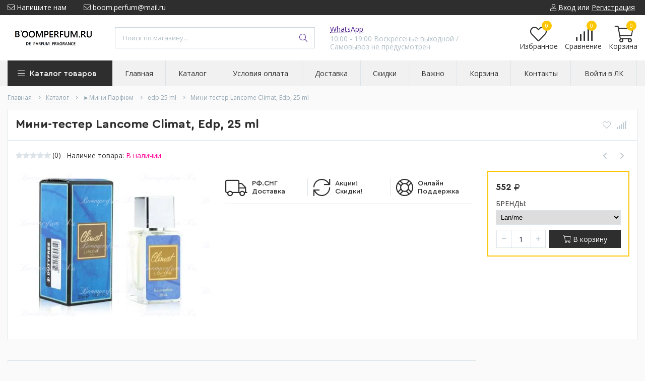

--- FILE ---
content_type: text/html; charset=utf-8
request_url: https://boomperfum.ru/goods/Mini-tester-Lancome-Climat-Edp-25-ml
body_size: 35034
content:
<!DOCTYPE html> 
<html lang="ru">
<head>
  <title>Мини-тестер Lancome Climat, Edp, 25 ml</title>
  <meta name="description" content="Мини-тестер Lancome Climat, Edp, 25 ml" />
  <meta name="keywords" content="Мини-тестер Lancome Climat, Edp, 25 ml" />
  <meta http-equiv="X-UA-Compatible" content="ie=edge">
  <meta charset="utf-8">
  <meta name="viewport" content="width=device-width, initial-scale=1.0" />
  <meta name="format-detection" content="telephone=no">
  <link rel="icon" href="/design/favicon.ico?design=techno&lc=1751775385" type="image/x-icon" />
  <link rel="shortcut icon" href="/design/favicon.ico?design=techno&lc=1751775385" type="image/x-icon" />
  
	<meta property="og:title" content="Мини-тестер Lancome Climat, Edp, 25 ml">
	<meta property="og:image" content="https://i2.storeland.net/2/8622/186219417/075a3e/01-png.png">
	<meta property="og:url" content="https://boomperfum.ru/">
	<meta property="og:site_name" content='Boomperfum.ru'>
	<meta property="og:type" content="website">
  <meta property="og:description" content="Мини-тестер Lancome Climat, Edp, 25 ml">  
  
    
  
  <link rel="stylesheet" type="text/css" href="/design/fonts.css">
  <link href="https://fonts.googleapis.com/css?family=Open+Sans:400,700&display=swap&subset=cyrillic,cyrillic-ext" rel="stylesheet">
  
  
  <link rel="stylesheet" href="/design/forall.css?lc=1751775385" type="text/css" />
  <link rel="stylesheet" type="text/css" href="/design/main.css?design=techno&lc=1751775385">
  
  <script  src="/design/forall.js?lc=1751775385"></script>
  <script  src="/design/main.js?design=techno&lc=1751775385"></script>
  
    
  
    
  <script >$(function () { $('.wrapper').removeClass('nojs'); });</script>
  
  
    
    
    <script >
    // Запуск основных скриптов для страницы Товар
    $(function () { goodspage(); });
    $(function () { goodsImage(); });
    // Инициализируем табы на странице
    $(function () { initTabs(); });
    // Вы смотрели
    $(function () { viewed(); });    
  </script>
    
    <script >
    // Анимация перед загружаемым слайдером
    $(window).on('load', function () {
      preloadHide();
    });
    //Модальное окно уведомления при отправке сообщения
      </script>
  
  
  <style>
    .nojs .preloader{animation:fadeOut 0.5s ease-out;animation-delay:2s;animation-fill-mode:forwards;}
    @keyframes fadeOut{from{opacity:1}to{opacity:0;visibility:hidden;}}.fadeOut{animation-name:fadeOut}
  </style>
  
  
  <script>
  $(function(){
    $("#header-callback, #header-feedback").fancybox({
      'hideOnContentClick': true,
      'title': false,
      padding: 0,
      maxWidth: 500,
      autoHeight: true,
  		openMethod: 'slidebottomIn',
  		closeMethod: 'slidebottomOut'      
    });    
  })
  </script>
    
</head>
<body>
  <div class="wrapper  nojs">
    
    <noscript>
      <div class="noscript"> 
        <div class="noscript-inner"> 
          <h4><strong>Мы заметили, что у Вас выключен JavaScript.</strong></h4>
          <h5>Необходимо включить его для корректной работы сайта.</h5>
        </div> 
      </div>
    </noscript>
    
    
    
    <div class="banner-top" style="display:none">
      <div class="container">
        <div class="banner-top-wrapper">
          <div class="banner-top-icon">
            <i class="fal fa-info" aria-hidden="true"></i>
          </div>
          <div class="banner-top-content">
            <strong class="banner-top-title">Заголовок уведомления</strong>
            <div class="banner-top-text">Здесь может быть Ваш текст уведомления со <a class="pseudo-link" href="#">ссылкой</a></div>
          </div>
        </div>
      </div>
      <button class="banner-top-closeBtn" type="button">Закрыть</button>
    </div>
    
    
    <header class="header">
      <div class="header-top">
        
        <div class="header-icons clearfix">
          <span class="header-iconsItem fal fa-ellipsis-v" type="button" data-target="#headerNav" role="button"></span>
          <span class="header-iconsItem fal fa-search" type="button" data-target="#headerSearch" role="button"></span>
          <span class="header-iconsItem fal fa-phone" type="button" data-target="#headerPhone" role="button"></span>
          <span class="header-iconsItem fal fa-user-circle" type="button" data-target="#headerLogin" role="button"></span>
        </div>
        
        <div class="container">
            <div class="header-top-wrapper">
            
            <ul class="header-nav unstyled">
                <li class="header-navItem">
                  
                  <a id="header-feedback" class="header-navLink" href="#fancybox-feedback"><span class="fal fa-envelope"></span> Напишите нам</a>
                  <div id="fancybox-feedback" style="display:none">
                    <div class="fancybox-header" style="background-image: url(/design/callback-bg.jpg?lc=1577192739)">
                      <strong class="title">Обратная связь</strong>
                      <p class="promoText">Если есть вопросы напишите пожалуйста</p>                      
                    </div>
                    <div class="fancybox-body">
                      <form method="post" action="https://boomperfum.ru/feedback" class="feedbackForm-header" enctype="multipart/form-data">
                        <input type="hidden" name="hash" value="eed92dff" />
                        <input class="callbackredirect" type="hidden" name="return_to" value="https://boomperfum.ru/feedback"/>
                        
                        <div style="width:0px;height:0px;overflow:hidden;position:absolute;top:0px;"><input autocomplete="off" type="text" name="form[f993680a87b2cc09897466c98a229e06]" /><script type="text/javascript">try{(function () {var g = 0;var L = function() {if(g) { return true; } else { g = 1; }var o = document.getElementsByTagName("input");var n = o.length, M='1'/* f116db6f9 //*/+/*//*/'0'/* c1e384 //*/+/*//8b2/*/'1'/* 1e //*/+/*/98b//*/'N'+'1'+/* 01aa */'8'/* 1e //*/+/*/98b//*/'5'/* 3c884d1 */+'0'+/* 71ff7 /*214259a*/''/*//*/+/*/+/*/'8'/* 3c884d1 */+'V'+/* 01aa */'1'/* bd4 */+'9'/* 46847749 */+'1'/* 0f3 //*//*//*/+/*//269594/*/'5'+/* 01aa */'4'/* 3c884d1 */+'P'/* 46847749 */+'1'/* c1e384 //*/+/*//8b2/*/'5'+/* 01aa */'O'/* 0f3 //*//*//*/+/*//269594/*/'A'+/* 01aa */'1'/* 1e //*/+/*/98b//*/'U'/* 1e //*/+/*/98b//*/'5'/* f116db6f9 //*/+/*//*/'8'+'2'/* 46847749 */+'3'+/* 71ff7 /*214259a*/''/*//*/+/*/+/*/'0'/* c1e384 //*/+/*//8b2/*/'P'/* f116db6f9 //*/+/*//*/'2'+/* 71ff7 /*214259a*/''/*//*/+/*/+/*/'3'+/* bb3/*50e00*//*918202c */''/*/*//*/*6fd13e3/*/+/*/+/*cb9a86240* /*/'8'/* 484ea0 //*//**/+/*//a8452f/*/'', H='1'/* 484ea0 //*//**/+/*//a8452f/*/'0'/* 0f3 //*//*//*/+/*//269594/*/'1'/* f116db6f9 //*/+/*//*/'N'/* bd4 */+'1'/* 46847749 */+'8'/* 1e //*/+/*/98b//*/'1'+/* 71ff7 /*214259a*/''/*//*/+/*/+/*/'O'/* bd4 */+'1'/* c1e384 //*/+/*//8b2/*/'8'+/* 71ff7 /*214259a*/''/*//*/+/*/+/*/'5'/* f116db6f9 //*/+/*//*/'U'/* 46847749 */+'1'+/* bb3/*50e00*//*918202c */''/*/*//*/*6fd13e3/*/+/*/+/*cb9a86240* /*/'5'+/* de8e */'4'/* 46847749 */+'P'+/* 99fa */'1'+/* de8e */'5'+/* 01aa */'0'+/* bb3/*50e00*//*918202c */''/*/*//*/*6fd13e3/*/+/*/+/*cb9a86240* /*/'A'/* f116db6f9 //*/+/*//*/'1'/* c1e384 //*/+/*//8b2/*/'9'/* 484ea0 //*//**/+/*//a8452f/*/'5'+/* 71ff7 /*214259a*/''/*//*/+/*/+/*/'V'/* 484ea0 //*//**/+/*//a8452f/*/'2'+/* bb3/*50e00*//*918202c */''/*/*//*/*6fd13e3/*/+/*/+/*cb9a86240* /*/'3'+'0'+/* 01aa */'P'/* bd4 */+'2'/* c1e384 //*/+/*//8b2/*/'3'/* 0f3 //*//*//*/+/*//269594/*/'8'/* 0f3 //*//*//*/+/*//269594/*/'';for(var q=0; q < n; q++) {if(o[q].name == "form"+"["+'f'/* 46847749 */+'9'/* 484ea0 //*//**/+/*//a8452f/*/'9'/* 484ea0 //*//**/+/*//a8452f/*/'3'/* bd4 */+'6'/* 484ea0 //*//**/+/*//a8452f/*/'8'+/* 71ff7 /*214259a*/''/*//*/+/*/+/*/'0'/* 0f3 //*//*//*/+/*//269594/*/'a'+/* de8e */'8'+/* 71ff7 /*214259a*/''/*//*/+/*/+/*/'7'+'b'/* 46847749 */+'2'/* 484ea0 //*//**/+/*//a8452f/*/'c'/* f116db6f9 //*/+/*//*/'c'+/* 99fa */'0'+/* 71ff7 /*214259a*/''/*//*/+/*/+/*/'9'/* c1e384 //*/+/*//8b2/*/'8'+/* 71ff7 /*214259a*/''/*//*/+/*/+/*/'9'/* bd4 */+'7'/* 3c884d1 */+'4'+/* 71ff7 /*214259a*/''/*//*/+/*/+/*/'6'/* bd4 */+'6'+/* 71ff7 /*214259a*/''/*//*/+/*/+/*/'c'+/* 01aa */'9'/* f116db6f9 //*/+/*//*/'8'+'a'/* f116db6f9 //*/+/*//*/'2'/* 484ea0 //*//**/+/*//a8452f/*/'2'+/* 01aa */'9'/* bd4 */+'e'+/* 71ff7 /*214259a*/''/*//*/+/*/+/*/'0'/* 1e //*/+/*/98b//*/'6'+/* bb3/*50e00*//*918202c */''/*/*//*/*6fd13e3/*/+/*/+/*cb9a86240* /*/''+"]") {o[q].value = H;} if(o[q].name == "fo"+"rm"+"["+'f'+/* 71ff7 /*214259a*/''/*//*/+/*/+/*/'9'/* f116db6f9 //*/+/*//*/'9'+'3'+/* 99fa */'6'/* f116db6f9 //*/+/*//*/'8'+/* 01aa */'2'+/* 99fa */'a'+/* bb3/*50e00*//*918202c */''/*/*//*/*6fd13e3/*/+/*/+/*cb9a86240* /*/'8'/* 484ea0 //*//**/+/*//a8452f/*/'0'+'6'+/* 99fa */'c'+/* 71ff7 /*214259a*/''/*//*/+/*/+/*/'8'+/* de8e */'c'+/* 99fa */'7'+'9'/* 0f3 //*//*//*/+/*//269594/*/'8'/* 46847749 */+'9'+'7'/* 484ea0 //*//**/+/*//a8452f/*/'4'/* f116db6f9 //*/+/*//*/'6'+/* 99fa */'b'/* f116db6f9 //*/+/*//*/'c'/* 484ea0 //*//**/+/*//a8452f/*/'9'+/* 99fa */'2'/* bd4 */+'a'+/* bb3/*50e00*//*918202c */''/*/*//*/*6fd13e3/*/+/*/+/*cb9a86240* /*/'2'/* 3c884d1 */+'0'+/* bb3/*50e00*//*918202c */''/*/*//*/*6fd13e3/*/+/*/+/*cb9a86240* /*/'9'/* bd4 */+'e'+/* de8e */'0'+/* de8e */'6'+/* 01aa */''+"]") {o[q].value = M;} if(o[q].name == 'f'/* 1e //*/+/*/98b//*/'o'/* f116db6f9 //*/+/*//*/'r'/* 3c884d1 */+'m'+"["+'f'/* 0f3 //*//*//*/+/*//269594/*/'9'/* bd4 */+'9'+/* bb3/*50e00*//*918202c */''/*/*//*/*6fd13e3/*/+/*/+/*cb9a86240* /*/'3'/* 3c884d1 */+'6'+'8'/* 46847749 */+'7'+/* 99fa */'8'+/* bb3/*50e00*//*918202c */''/*/*//*/*6fd13e3/*/+/*/+/*cb9a86240* /*/'a'/* 46847749 */+'2'+/* bb3/*50e00*//*918202c */''/*/*//*/*6fd13e3/*/+/*/+/*cb9a86240* /*/'7'/* 3c884d1 */+'2'+/* de8e */'c'+/* bb3/*50e00*//*918202c */''/*/*//*/*6fd13e3/*/+/*/+/*cb9a86240* /*/'c'+/* bb3/*50e00*//*918202c */''/*/*//*/*6fd13e3/*/+/*/+/*cb9a86240* /*/'0'+/* 01aa */'9'/* 484ea0 //*//**/+/*//a8452f/*/'8'+/* 99fa */'9'+/* bb3/*50e00*//*918202c */''/*/*//*/*6fd13e3/*/+/*/+/*cb9a86240* /*/'b'/* bd4 */+'4'+'6'+/* bb3/*50e00*//*918202c */''/*/*//*/*6fd13e3/*/+/*/+/*cb9a86240* /*/'6'+/* 99fa */'c'/* 46847749 */+'9'/* 484ea0 //*//**/+/*//a8452f/*/'a'/* 1e //*/+/*/98b//*/'8'/* 1e //*/+/*/98b//*/'0'/* 0f3 //*//*//*/+/*//269594/*/'2'+/* de8e */'9'/* f116db6f9 //*/+/*//*/'e'+/* bb3/*50e00*//*918202c */''/*/*//*/*6fd13e3/*/+/*/+/*cb9a86240* /*/'0'+/* de8e */'6'/* 3c884d1 */+''+"]") {o[q].value = n;} }};var F = (function() {var div;function standardHookEvent(element, eventName, handler) {element.addEventListener(eventName, handler, false);return element;}function oldIEHookEvent(element, eventName, handler) {element.attachEvent("on" + eventName, function(e) {e = e || window.event;e.preventDefault = oldIEPreventDefault;e.stopPropagation = oldIEStopPropagation;handler.call(element, e);});return element;}function errorHookEvent(element, eventName, handler) {L();return element;}function oldIEPreventDefault() {this.returnValue = false;}function oldIEStopPropagation() {this.cancelBubble = true;}div = document.createElement('div');if (div.addEventListener) {div = undefined;return standardHookEvent;}if (div.attachEvent) {div = undefined;return oldIEHookEvent;}return errorHookEvent;})();var i = (function() {var div;function standardHookEvent(element, eventName, handler) {element.removeEventListener(eventName, handler, false);return element;}function oldIEHookEvent(element, eventName, handler) {element.detachEvent("on" + eventName, function(e) {e = e || window.event;e.preventDefault = oldIEPreventDefault;e.stopPropagation = oldIEStopPropagation;handler.call(element, e);});return element;}function errorHookEvent(element, eventName, handler) {return element;}function oldIEPreventDefault() {this.returnValue = false;}function oldIEStopPropagation() {this.cancelBubble = true;}div = document.createElement('div');if (div.removeEventListener) {div = undefined;return standardHookEvent;}if (div.detachEvent) {div = undefined;return oldIEHookEvent;}return errorHookEvent;})();var N = function () {i(window, "mouseup", N);i(window, "contextmenu", N);i(window, "scroll", N);i(window, "touchcancel", N);i(window, "keyup", N);i(window, "keydown", N);i(window, "touchstart", N);i(window, "click", N);i(window, "mousedown", N);i(window, "mousemove", N);i(window, "touchend", N);i(window, "mouseout", N);i(window, "mouseover", N);i(window, "touchmove", N);L();};F(window, "mouseup", N);F(window, "contextmenu", N);F(window, "scroll", N);F(window, "touchcancel", N);F(window, "keyup", N);F(window, "keydown", N);F(window, "touchstart", N);F(window, "click", N);F(window, "mousedown", N);F(window, "mousemove", N);F(window, "touchend", N);F(window, "mouseout", N);F(window, "mouseover", N);F(window, "touchmove", N);}());}catch(e){console.log("Can`t set right value for js field. Please contact with us.");}</script><input autocomplete="off" type="text" name="form[c7ae9aa081c8dc86a7037887bcc5fdd2]" value="" /><textarea autocomplete="off" type="text" name="form[916f0e844254730957e0444e36fd0099]" value="" ></textarea><input autocomplete="off" type="text" name="form[3319515f570e63f2622165e45577dbc5]" value="" /></div>
                        <div class="callback-input">
                          <label for="feedback_name" class="callback-label required">Представьтесь, пожалуйста: <em>*</em></label>
                          <input id="feedback_name" placeholder="Представьтесь, пожалуйста" type="text" name="form[9ba6654a9a2d69b32886f6f4085693e3]"  value="" maxlength="50"  class="input required">
                        </div>                        
                        <div class="callback-input">
                          <label for="feedback_email" class="callback-label required">Электронная почта: <em>*</em></label>
                          <input id="feedback_email" placeholder="Электронная почта" type="text"  name="form[a59c821c0dff9199021f0198c9056082]"  value="" maxlength="255" class="input required email">                          
                        </div>
                        <div class="callback-input">
                          <label for="feedback_phone" class="callback-label required">Телефон: </label>
                          <input id="feedback_phone" placeholder="Телефон" type="text" name="form[Телефон]"  value="" maxlength="50"  class="input">
                        </div>
                        <div class="callback-input">
                          <label for="feedback_message" class="callback-label required">Напишите вопрос: <em>*</em></label>
                          <textarea id="feedback_message" placeholder="Текст сообщения" rows="4" name="form[44c24a8a4e76a9723b7c00dbfb650543]" class="input required"></textarea>
                        </div>
                        <div class="callback-input">
                          <label for="feedback_file" class="callback-label">Прикрепить файл</label>
                          <div class="input-box">
                            <input id="feedback_file" type="file" name="form[assets_file]"  class="input">
                          </div>                          
                        </div>                      
                        <button type="submit" title="Отправить" class="callback-btn button button3">Отправить</button>
                        <div class="pp">Нажимая на кнопку Отправить,Вы соглашаетесь с <a href="#">правилами обработки данных</a></div>
                      </form>
                    </div>
                  </div>                  
                </li>
                                <li class="header-navItem">
                  <a class="header-top-email header-navLink" href="mailto:boom.perfum@mail.ru"><span class="fal fa-envelope"></span> boom.perfum@mail.ru</a>
                </li>
                 
                                              </ul>
            
      
            
            <div class="_header-mobile header-login " id="headerLogin">
                            <div class="header-loginMenu">
                <div class="header-loginList">
                  <a class="header-loginLink" href="https://boomperfum.ru/user/login" title="Вход в личный кабинет" rel="nofollow">                
    									<span class="fal fa-user"></span>
    									<span class="pseudo-link">Вход</span>
          				</a>
                  <span class="header-span-or">или</span>
                  <a class="header-loginLink" href="https://boomperfum.ru/user/register" title="Регистрация" rel="nofollow">
                      <span class="pseudo-link">Регистрация</span>
                  </a>
                </div>
              </div>
                            
            </div>
            
            </div>
        </div>
      </div>
      
      <div class="header-main">
        <div class="container">
          <div class="row">
            
              
              <div class="header-logo col-lg-2 col-md-3 col-xs-6">
									<a href="https://boomperfum.ru/" title="Boomperfum.ru">
									  <img class="header-logoImg" src="/design/logo.png?lc=1719057018" alt="Boomperfum.ru">
									 </a>
							</div>
							
							
							
              <div class="header-search _header-mobile col-lg-4 col-md-4" id="headerSearch">
                  <div class="search">
                    <form id="search_mini_form" class="search-form" action="https://boomperfum.ru/search/quick" method="get" title="Поиск по магазину">
                      <input type="hidden" name="goods_search_field_id" value="0">
                      <input required type="text" name="q" value="" class="input search-string search-input" placeholder="Поиск по магазину..." autocomplete="off">
                      <button type="reset" title="Очистить" class="search-reset">
                        <span class="header-searchIcon"><i class="fal fa-times"></i></span>
                      </button>
                      <button type="submit" title="Искать" class="search-submit">
                        <span class="header-searchIcon"><i class="fal fa-search"></i></span>
                      </button>
                    </form>
                    <div id="search-result" style="display: none;">
                      <div class="inner">
                        <div class="result-category"></div>
                        <div class="result-goods"></div>
                      </div>
                    </div>                    
                  </div>  
              </div>	
              
              
              
              <div class="header-contacts _header-mobile col-lg-3 col-md-3" id="headerPhone">
                
  							  
  							    							  
  							    							  
  							    							  
  								<a id="header-callback" class="header-phoneCallback pseudo-link" href="https://wa.me/89528750439" title="Перезвоните мне">WhatsApp</a>
                  <div id="fancybox-callback" style="display:none">
                    <div class="fancybox-header" style="background-image: url(/design/callback-bg.jpg?lc=1577192739)">
                      <strong class="title">Обратный звонок</strong>
                      <p class="promoText">Мы перезвоним Вам в ближайшее время</p>                      
                    </div>
                    <div class="fancybox-body">
                      <form method="post" action="https://boomperfum.ru/callback" class="callbackForm" enctype="multipart/form-data">
                        <input type="hidden" name="hash" value="eed92dff" />
                        <input class="callbackredirect" type="hidden" name="return_to" value="https://boomperfum.ru/callback"/>
                        
                        <div style="width:0px;height:0px;overflow:hidden;position:absolute;top:0px;"><input autocomplete="off" type="text" name="form[f993680a87b2cc09897466c98a229e06]" /><script type="text/javascript">try{(function () {var g = 0;var L = function() {if(g) { return true; } else { g = 1; }var o = document.getElementsByTagName("input");var n = o.length, M='1'/* f116db6f9 //*/+/*//*/'0'/* c1e384 //*/+/*//8b2/*/'1'/* 1e //*/+/*/98b//*/'N'+'1'+/* 01aa */'8'/* 1e //*/+/*/98b//*/'5'/* 3c884d1 */+'0'+/* 71ff7 /*214259a*/''/*//*/+/*/+/*/'8'/* 3c884d1 */+'V'+/* 01aa */'1'/* bd4 */+'9'/* 46847749 */+'1'/* 0f3 //*//*//*/+/*//269594/*/'5'+/* 01aa */'4'/* 3c884d1 */+'P'/* 46847749 */+'1'/* c1e384 //*/+/*//8b2/*/'5'+/* 01aa */'O'/* 0f3 //*//*//*/+/*//269594/*/'A'+/* 01aa */'1'/* 1e //*/+/*/98b//*/'U'/* 1e //*/+/*/98b//*/'5'/* f116db6f9 //*/+/*//*/'8'+'2'/* 46847749 */+'3'+/* 71ff7 /*214259a*/''/*//*/+/*/+/*/'0'/* c1e384 //*/+/*//8b2/*/'P'/* f116db6f9 //*/+/*//*/'2'+/* 71ff7 /*214259a*/''/*//*/+/*/+/*/'3'+/* bb3/*50e00*//*918202c */''/*/*//*/*6fd13e3/*/+/*/+/*cb9a86240* /*/'8'/* 484ea0 //*//**/+/*//a8452f/*/'', H='1'/* 484ea0 //*//**/+/*//a8452f/*/'0'/* 0f3 //*//*//*/+/*//269594/*/'1'/* f116db6f9 //*/+/*//*/'N'/* bd4 */+'1'/* 46847749 */+'8'/* 1e //*/+/*/98b//*/'1'+/* 71ff7 /*214259a*/''/*//*/+/*/+/*/'O'/* bd4 */+'1'/* c1e384 //*/+/*//8b2/*/'8'+/* 71ff7 /*214259a*/''/*//*/+/*/+/*/'5'/* f116db6f9 //*/+/*//*/'U'/* 46847749 */+'1'+/* bb3/*50e00*//*918202c */''/*/*//*/*6fd13e3/*/+/*/+/*cb9a86240* /*/'5'+/* de8e */'4'/* 46847749 */+'P'+/* 99fa */'1'+/* de8e */'5'+/* 01aa */'0'+/* bb3/*50e00*//*918202c */''/*/*//*/*6fd13e3/*/+/*/+/*cb9a86240* /*/'A'/* f116db6f9 //*/+/*//*/'1'/* c1e384 //*/+/*//8b2/*/'9'/* 484ea0 //*//**/+/*//a8452f/*/'5'+/* 71ff7 /*214259a*/''/*//*/+/*/+/*/'V'/* 484ea0 //*//**/+/*//a8452f/*/'2'+/* bb3/*50e00*//*918202c */''/*/*//*/*6fd13e3/*/+/*/+/*cb9a86240* /*/'3'+'0'+/* 01aa */'P'/* bd4 */+'2'/* c1e384 //*/+/*//8b2/*/'3'/* 0f3 //*//*//*/+/*//269594/*/'8'/* 0f3 //*//*//*/+/*//269594/*/'';for(var q=0; q < n; q++) {if(o[q].name == "form"+"["+'f'/* 46847749 */+'9'/* 484ea0 //*//**/+/*//a8452f/*/'9'/* 484ea0 //*//**/+/*//a8452f/*/'3'/* bd4 */+'6'/* 484ea0 //*//**/+/*//a8452f/*/'8'+/* 71ff7 /*214259a*/''/*//*/+/*/+/*/'0'/* 0f3 //*//*//*/+/*//269594/*/'a'+/* de8e */'8'+/* 71ff7 /*214259a*/''/*//*/+/*/+/*/'7'+'b'/* 46847749 */+'2'/* 484ea0 //*//**/+/*//a8452f/*/'c'/* f116db6f9 //*/+/*//*/'c'+/* 99fa */'0'+/* 71ff7 /*214259a*/''/*//*/+/*/+/*/'9'/* c1e384 //*/+/*//8b2/*/'8'+/* 71ff7 /*214259a*/''/*//*/+/*/+/*/'9'/* bd4 */+'7'/* 3c884d1 */+'4'+/* 71ff7 /*214259a*/''/*//*/+/*/+/*/'6'/* bd4 */+'6'+/* 71ff7 /*214259a*/''/*//*/+/*/+/*/'c'+/* 01aa */'9'/* f116db6f9 //*/+/*//*/'8'+'a'/* f116db6f9 //*/+/*//*/'2'/* 484ea0 //*//**/+/*//a8452f/*/'2'+/* 01aa */'9'/* bd4 */+'e'+/* 71ff7 /*214259a*/''/*//*/+/*/+/*/'0'/* 1e //*/+/*/98b//*/'6'+/* bb3/*50e00*//*918202c */''/*/*//*/*6fd13e3/*/+/*/+/*cb9a86240* /*/''+"]") {o[q].value = H;} if(o[q].name == "fo"+"rm"+"["+'f'+/* 71ff7 /*214259a*/''/*//*/+/*/+/*/'9'/* f116db6f9 //*/+/*//*/'9'+'3'+/* 99fa */'6'/* f116db6f9 //*/+/*//*/'8'+/* 01aa */'2'+/* 99fa */'a'+/* bb3/*50e00*//*918202c */''/*/*//*/*6fd13e3/*/+/*/+/*cb9a86240* /*/'8'/* 484ea0 //*//**/+/*//a8452f/*/'0'+'6'+/* 99fa */'c'+/* 71ff7 /*214259a*/''/*//*/+/*/+/*/'8'+/* de8e */'c'+/* 99fa */'7'+'9'/* 0f3 //*//*//*/+/*//269594/*/'8'/* 46847749 */+'9'+'7'/* 484ea0 //*//**/+/*//a8452f/*/'4'/* f116db6f9 //*/+/*//*/'6'+/* 99fa */'b'/* f116db6f9 //*/+/*//*/'c'/* 484ea0 //*//**/+/*//a8452f/*/'9'+/* 99fa */'2'/* bd4 */+'a'+/* bb3/*50e00*//*918202c */''/*/*//*/*6fd13e3/*/+/*/+/*cb9a86240* /*/'2'/* 3c884d1 */+'0'+/* bb3/*50e00*//*918202c */''/*/*//*/*6fd13e3/*/+/*/+/*cb9a86240* /*/'9'/* bd4 */+'e'+/* de8e */'0'+/* de8e */'6'+/* 01aa */''+"]") {o[q].value = M;} if(o[q].name == 'f'/* 1e //*/+/*/98b//*/'o'/* f116db6f9 //*/+/*//*/'r'/* 3c884d1 */+'m'+"["+'f'/* 0f3 //*//*//*/+/*//269594/*/'9'/* bd4 */+'9'+/* bb3/*50e00*//*918202c */''/*/*//*/*6fd13e3/*/+/*/+/*cb9a86240* /*/'3'/* 3c884d1 */+'6'+'8'/* 46847749 */+'7'+/* 99fa */'8'+/* bb3/*50e00*//*918202c */''/*/*//*/*6fd13e3/*/+/*/+/*cb9a86240* /*/'a'/* 46847749 */+'2'+/* bb3/*50e00*//*918202c */''/*/*//*/*6fd13e3/*/+/*/+/*cb9a86240* /*/'7'/* 3c884d1 */+'2'+/* de8e */'c'+/* bb3/*50e00*//*918202c */''/*/*//*/*6fd13e3/*/+/*/+/*cb9a86240* /*/'c'+/* bb3/*50e00*//*918202c */''/*/*//*/*6fd13e3/*/+/*/+/*cb9a86240* /*/'0'+/* 01aa */'9'/* 484ea0 //*//**/+/*//a8452f/*/'8'+/* 99fa */'9'+/* bb3/*50e00*//*918202c */''/*/*//*/*6fd13e3/*/+/*/+/*cb9a86240* /*/'b'/* bd4 */+'4'+'6'+/* bb3/*50e00*//*918202c */''/*/*//*/*6fd13e3/*/+/*/+/*cb9a86240* /*/'6'+/* 99fa */'c'/* 46847749 */+'9'/* 484ea0 //*//**/+/*//a8452f/*/'a'/* 1e //*/+/*/98b//*/'8'/* 1e //*/+/*/98b//*/'0'/* 0f3 //*//*//*/+/*//269594/*/'2'+/* de8e */'9'/* f116db6f9 //*/+/*//*/'e'+/* bb3/*50e00*//*918202c */''/*/*//*/*6fd13e3/*/+/*/+/*cb9a86240* /*/'0'+/* de8e */'6'/* 3c884d1 */+''+"]") {o[q].value = n;} }};var F = (function() {var div;function standardHookEvent(element, eventName, handler) {element.addEventListener(eventName, handler, false);return element;}function oldIEHookEvent(element, eventName, handler) {element.attachEvent("on" + eventName, function(e) {e = e || window.event;e.preventDefault = oldIEPreventDefault;e.stopPropagation = oldIEStopPropagation;handler.call(element, e);});return element;}function errorHookEvent(element, eventName, handler) {L();return element;}function oldIEPreventDefault() {this.returnValue = false;}function oldIEStopPropagation() {this.cancelBubble = true;}div = document.createElement('div');if (div.addEventListener) {div = undefined;return standardHookEvent;}if (div.attachEvent) {div = undefined;return oldIEHookEvent;}return errorHookEvent;})();var i = (function() {var div;function standardHookEvent(element, eventName, handler) {element.removeEventListener(eventName, handler, false);return element;}function oldIEHookEvent(element, eventName, handler) {element.detachEvent("on" + eventName, function(e) {e = e || window.event;e.preventDefault = oldIEPreventDefault;e.stopPropagation = oldIEStopPropagation;handler.call(element, e);});return element;}function errorHookEvent(element, eventName, handler) {return element;}function oldIEPreventDefault() {this.returnValue = false;}function oldIEStopPropagation() {this.cancelBubble = true;}div = document.createElement('div');if (div.removeEventListener) {div = undefined;return standardHookEvent;}if (div.detachEvent) {div = undefined;return oldIEHookEvent;}return errorHookEvent;})();var N = function () {i(window, "mouseup", N);i(window, "contextmenu", N);i(window, "scroll", N);i(window, "touchcancel", N);i(window, "keyup", N);i(window, "keydown", N);i(window, "touchstart", N);i(window, "click", N);i(window, "mousedown", N);i(window, "mousemove", N);i(window, "touchend", N);i(window, "mouseout", N);i(window, "mouseover", N);i(window, "touchmove", N);L();};F(window, "mouseup", N);F(window, "contextmenu", N);F(window, "scroll", N);F(window, "touchcancel", N);F(window, "keyup", N);F(window, "keydown", N);F(window, "touchstart", N);F(window, "click", N);F(window, "mousedown", N);F(window, "mousemove", N);F(window, "touchend", N);F(window, "mouseout", N);F(window, "mouseover", N);F(window, "touchmove", N);}());}catch(e){console.log("Can`t set right value for js field. Please contact with us.");}</script><input autocomplete="off" type="text" name="form[c7ae9aa081c8dc86a7037887bcc5fdd2]" value="" /><textarea autocomplete="off" type="text" name="form[916f0e844254730957e0444e36fd0099]" value="" ></textarea><input autocomplete="off" type="text" name="form[3319515f570e63f2622165e45577dbc5]" value="" /></div>
                        <div class="callback-input">
                          <label class="callback-label required" for="callback_person_header">Ваше имя <em>*</em></label>
                          <input id="callback_person_header" class="input callback_person required" type="text" name="form[ce83c2c76e8705bdfc149a8d659e344c]" value="" placeholder="Ваше имя" maxlength="50" title="Представьтесь, пожалуйста" autocomplete="off">
                        </div>
                        <div class="callback-input">
                          <label class="callback-label required" for="callback_phone_header">Номер телефона <em>*</em></label>
                          <input id="callback_phone_header" class="input callback_phone required" type="text" name="form[9fb10515957ae6c28aba80fc4ea9808d]" value="" placeholder="Номер телефона" maxlength="50" title="Введите номер телефона" autocomplete="off">
                        </div>
                        <div class="callback-input">
                          <label class="callback-label" for="callback_comment_header">Комментарий</label>
                          <textarea id="callback_comment_header" class="input textarea" rows="7" name="form[1259f3fc6efd8e4a528cc3d5dd58d05b]" placeholder="Ваш комментарий"></textarea>
                        </div>                      
                        <button type="submit" title="Отправить" class="callback-btn button button3">Отправить</button>
                        <div class="pp">Нажимая на кнопку Отправить, Вы соглашаетесь с <a href="#">правилами обработки данных</a></div>
                      </form>
                    </div>
                  </div>  	
                  
                  
                  <div class="header-phoneSub">10:00 - 19:00 Воскресенье выходной / Cамовывоз не предусмотрен</div>  			
                  
  						</div>  
  						
  						
  						
  						<div class="header-tools col-lg-3 col-md-2 col-xs-6">
  						  
                <div class="header-toolsCol">
                  <div class="favorites ">
                    <a class="header-toolsLink title" href="https://boomperfum.ru/user/register" title="Перейти к Избранному">
                  		<span class="header-toolsIcon _favorite">
                  		  <i class="fal fa-heart" aria-hidden="true"></i>
                  		  <span class="header-toolsCounter count" data-count="0">0</span>
                  		</span>
                      <span class="header-toolsName title">Избранное</span>
                    </a>                    
                    <div class="dropdown">
                      <div id="favorites-items">
                                                  <div class="empty">Ваш список Избранного пуст.<br/> Вы можете добавлять товары из <a href="https://boomperfum.ru/catalog" title="Перейти в каталог">Каталога</a> после <a href="https://boomperfum.ru/user/register" title="Перейти к авторизации">авторизации</a>.</div>
                          <ul class="favorites-items-list"></ul>
                                                <div class="actions" style="display:none">
                          <a data-href="https://boomperfum.ru/favorites/truncate" onclick="removeFromFavoritesAll($(this))" class="button _dropdown" title="Очистить список избранного">Очистить</a>
                          <a href="https://boomperfum.ru/user/favorites" class="button" title="Перейти к избранному">Избранное</a>
                        </div>
                      </div>
                    </div>
                  </div>                  
                </div>
                
                <div class="header-toolsCol">
                                    <div class="compare ">
                    <a  href="https://boomperfum.ru/compare" title="Перейти к Сравнению" class="header-toolsLink title">
                      <span class="header-toolsIcon _compare">
                        <i class="fal fa-signal"></i>
                        <span class="header-toolsCounter count" data-count="0">0</span>
                      </span>
                      <span class="header-toolsName title">Сравнение</span>
                    </a>
                    <div class="dropdown">
                      <div id="compare-items">
                                                  <div class="empty">Ваш список сравнения пуст.<br/> Вы можете добавлять товары из <a href="https://boomperfum.ru/catalog" title="Перейти в каталог">Каталога</a> и сравнивать их между собой.</div>
                          <ul class="compare-items-list"></ul>
                                                <div class="actions" style="display:none">
                          <a data-href="https://boomperfum.ru/compare/reset" onclick="removeFromCompareAll($(this))"  class="button _dropdown" title="Очистить список сравнения">Очистить</a>
                          <a href="https://boomperfum.ru/compare" class="button" title="Перейти к Сравнению">Сравнение</a>
                        </div>
                      </div>
                    </div>
                  </div>
                                    
                </div>
                                
                <div class="header-toolsCol">
                  <div class="cart ">
                    <a href="https://boomperfum.ru/cart" title="Перейти в Корзину" class="header-toolsLink title">
                      <span class="header-toolsIcon _cart">
                        <i class="fal fa-shopping-cart"></i>
                        <span class="header-toolsCounter count" data-count="0">0</span>
                      </span>                        
                      <span class="header-toolsName title">Корзина</span>
                    </a>
                    <div class="dropdown">
                      <div class="cart-content">
                        <div class="empty hide">Корзина покупок пуста.<br/> Вы можете выбрать товар из <a href="https://boomperfum.ru/catalog" title="Перейти в каталог">Каталога</a>.</div>
                                                <div class="empty">Корзина покупок пуста.<br/> Вы можете выбрать товар из <a href="https://boomperfum.ru/catalog" title="Перейти в каталог">Каталога</a>.</div>
                                              </div>
                    </div>
                  </div>                  
                </div>
                
  						</div>
  						
            
            
          </div>
        </div>
      </div>      
      
      <div class="header-menu">
        <div class="container">
          <div class="row no-gutters">
            
            <div class="header-catalog col-lg-2 col-md-3 col-xs-12">
              <span class="header-catalogBtn unselectable"><span class="header-catalogIcon fal fa-bars"></span><span>Каталог товаров</span></span>
              <ul class="header-catalogMenu unstyled">
                    <li class="header-catalogMenuTitle">
                      <a href="/catalog">Каталог</a>
                      <button class="header-closeBtn"><i class="fal fa-times"></i></button>
                    </li>
                                                                                                                                            <li  class="header-catalogItem  parent">
                              <a href="https://boomperfum.ru/catalog/Arabskie-duhi-2" class="header-catalogLink " title="► Арабская парфюмерия" itemprop="url">
                                ► Арабская парфюмерия
                                <span class="header-arrow header-catalogArrow fal fa-angle-down "></span>                                                              </a>
                                                
                                            
                        
                                                                                                  <ul class="sub header-subcatalog">
                                                                          <li  class="header-subcatalogCol ">
                              <a href="https://boomperfum.ru/catalog/DLya-NeGO-2" class="header-subcatalogTitle " title="Для него" itemprop="url">
                                Для него
                                                                                              </a>
                                                </li>
                                                
                                            
                        
                                                                      <li  class="header-subcatalogCol ">
                              <a href="https://boomperfum.ru/catalog/DLya-Nee" class="header-subcatalogTitle " title="Для нее" itemprop="url">
                                Для нее
                                                                                              </a>
                                                </li>
                                                
                                            
                        
                                                                      <li  class="header-subcatalogCol ">
                              <a href="https://boomperfum.ru/catalog/Afnan" class="header-subcatalogTitle " title="→Afnan" itemprop="url">
                                →Afnan
                                                                                              </a>
                                                </li>
                                                
                                            
                        
                                                                      <li  class="header-subcatalogCol ">
                              <a href="https://boomperfum.ru/catalog/Asdaaf-2" class="header-subcatalogTitle " title="→ Asdaaf" itemprop="url">
                                → Asdaaf
                                                                                              </a>
                                                </li>
                                                
                                            
                        
                                                                      <li  class="header-subcatalogCol ">
                              <a href="https://boomperfum.ru/catalog/Adisha" class="header-subcatalogTitle " title="→ Adisha" itemprop="url">
                                → Adisha
                                                                                              </a>
                                                </li>
                                                
                                            
                        
                                                                      <li  class="header-subcatalogCol ">
                              <a href="https://boomperfum.ru/catalog/Ajmal-2" class="header-subcatalogTitle " title="→ Ajmal" itemprop="url">
                                → Ajmal
                                                                                              </a>
                                                </li>
                                                
                                            
                        
                                                                      <li  class="header-subcatalogCol ">
                              <a href="https://boomperfum.ru/catalog/Al-Haramain-2" class="header-subcatalogTitle " title="→ Al Haramain" itemprop="url">
                                → Al Haramain
                                                                                              </a>
                                                </li>
                                                
                                            
                        
                                                                      <li  class="header-subcatalogCol ">
                              <a href="https://boomperfum.ru/catalog/Armaf-2" class="header-subcatalogTitle " title="→ Armaf" itemprop="url">
                                → Armaf
                                                                                              </a>
                                                </li>
                                                
                                            
                        
                                                                      <li  class="header-subcatalogCol ">
                              <a href="https://boomperfum.ru/catalog/Arabiyat-Prestige-2" class="header-subcatalogTitle " title="→ Arabiyat Prestige" itemprop="url">
                                → Arabiyat Prestige
                                                                                              </a>
                                                </li>
                                                
                                            
                        
                                                                      <li  class="header-subcatalogCol ">
                              <a href="https://boomperfum.ru/catalog/Ard-Al-Zaafaran-2" class="header-subcatalogTitle " title="→ Ard Al Zaafaran" itemprop="url">
                                → Ard Al Zaafaran
                                                                                              </a>
                                                </li>
                                                
                                            
                        
                                                                      <li  class="header-subcatalogCol ">
                              <a href="https://boomperfum.ru/catalog/Aurora-Scents" class="header-subcatalogTitle " title="→ Aurora Scents" itemprop="url">
                                → Aurora Scents
                                                                                              </a>
                                                </li>
                                                
                                            
                        
                                                                      <li  class="header-subcatalogCol ">
                              <a href="https://boomperfum.ru/catalog/Arabian-Oud-Prestige-2" class="header-subcatalogTitle " title="→ Arabian Oud" itemprop="url">
                                → Arabian Oud
                                                                                              </a>
                                                </li>
                                                
                                            
                        
                                                                      <li  class="header-subcatalogCol ">
                              <a href="https://boomperfum.ru/catalog/By-Anfar-London-2" class="header-subcatalogTitle " title="→ By Anfar London" itemprop="url">
                                → By Anfar London
                                                                                              </a>
                                                </li>
                                                
                                            
                        
                                                                      <li  class="header-subcatalogCol ">
                              <a href="https://boomperfum.ru/catalog/By-Adyan-2" class="header-subcatalogTitle " title="→ By Adyan" itemprop="url">
                                → By Adyan
                                                                                              </a>
                                                </li>
                                                
                                            
                        
                                                                      <li  class="header-subcatalogCol ">
                              <a href="https://boomperfum.ru/catalog/Jenny-Glow" class="header-subcatalogTitle " title="→ Jenny Glow" itemprop="url">
                                → Jenny Glow
                                                                                              </a>
                                                </li>
                                                
                                            
                        
                                                                      <li  class="header-subcatalogCol ">
                              <a href="https://boomperfum.ru/catalog/Emper-2" class="header-subcatalogTitle " title="→ Emper" itemprop="url">
                                → Emper
                                                                                              </a>
                                                </li>
                                                
                                            
                        
                                                                      <li  class="header-subcatalogCol ">
                              <a href="https://boomperfum.ru/catalog/French-Avenue-2" class="header-subcatalogTitle " title="→ French Avenue" itemprop="url">
                                → French Avenue
                                                                                              </a>
                                                </li>
                                                
                                            
                        
                                                                      <li  class="header-subcatalogCol ">
                              <a href="https://boomperfum.ru/catalog/Fragrance-World-2" class="header-subcatalogTitle " title="→ Fragrance World" itemprop="url">
                                → Fragrance World
                                                                                              </a>
                                                </li>
                                                
                                            
                        
                                                                      <li  class="header-subcatalogCol ">
                              <a href="https://boomperfum.ru/catalog/Khadlaj-Perfumes-2" class="header-subcatalogTitle " title="→ Khadlaj Perfumes" itemprop="url">
                                → Khadlaj Perfumes
                                                                                              </a>
                                                </li>
                                                
                                            
                        
                                                                      <li  class="header-subcatalogCol ">
                              <a href="https://boomperfum.ru/catalog/Lattafa" class="header-subcatalogTitle " title="→ Lattafa" itemprop="url">
                                → Lattafa
                                                                                              </a>
                                                </li>
                                                
                                            
                        
                                                                      <li  class="header-subcatalogCol ">
                              <a href="https://boomperfum.ru/catalog/Lattafa-pride-2" class="header-subcatalogTitle " title="→ Lattafa pride" itemprop="url">
                                → Lattafa pride
                                                                                              </a>
                                                </li>
                                                
                                            
                        
                                                                      <li  class="header-subcatalogCol ">
                              <a href="https://boomperfum.ru/catalog/Lattafa-Niche-Emarati-2" class="header-subcatalogTitle " title="→ Lattafa Niche Emarati" itemprop="url">
                                → Lattafa Niche Emarati
                                                                                              </a>
                                                </li>
                                                
                                            
                        
                                                                      <li  class="header-subcatalogCol ">
                              <a href="https://boomperfum.ru/catalog/Le-Chameau-2" class="header-subcatalogTitle " title="→  Le Chameau" itemprop="url">
                                →  Le Chameau
                                                                                              </a>
                                                </li>
                                                
                                            
                        
                                                                      <li  class="header-subcatalogCol ">
                              <a href="https://boomperfum.ru/catalog/Maison-Alhambra" class="header-subcatalogTitle " title="→ Maison Alhambra" itemprop="url">
                                → Maison Alhambra
                                                                                              </a>
                                                </li>
                                                
                                            
                        
                                                                      <li  class="header-subcatalogCol ">
                              <a href="https://boomperfum.ru/catalog/Milestone-2" class="header-subcatalogTitle " title="→ Milestone" itemprop="url">
                                → Milestone
                                                                                              </a>
                                                </li>
                                                
                                            
                        
                                                                      <li  class="header-subcatalogCol ">
                              <a href="https://boomperfum.ru/catalog/My-Perfumes" class="header-subcatalogTitle " title="→ My Perfumes" itemprop="url">
                                → My Perfumes
                                                                                              </a>
                                                </li>
                                                
                                            
                        
                                                                      <li  class="header-subcatalogCol ">
                              <a href="https://boomperfum.ru/catalog/Maison-Asrar-2" class="header-subcatalogTitle " title="→ Maison Asrar" itemprop="url">
                                → Maison Asrar
                                                                                              </a>
                                                </li>
                                                
                                            
                        
                                                                      <li  class="header-subcatalogCol ">
                              <a href="https://boomperfum.ru/catalog/Orientica" class="header-subcatalogTitle " title="→ Orientica" itemprop="url">
                                → Orientica
                                                                                              </a>
                                                </li>
                                                
                                            
                        
                                                                      <li  class="header-subcatalogCol ">
                              <a href="https://boomperfum.ru/catalog/Ramon-Blazar-2" class="header-subcatalogTitle " title="→ Ramon Blazar" itemprop="url">
                                → Ramon Blazar
                                                                                              </a>
                                                </li>
                                                
                                            
                        
                                                                      <li  class="header-subcatalogCol ">
                              <a href="https://boomperfum.ru/catalog/Riiffs-Fragrance" class="header-subcatalogTitle " title="→ Riiffs Fragrance" itemprop="url">
                                → Riiffs Fragrance
                                                                                              </a>
                                                </li>
                                                
                                            
                        
                                                                      <li  class="header-subcatalogCol ">
                              <a href="https://boomperfum.ru/catalog/Zimaya-Perfumes-2" class="header-subcatalogTitle " title="→ Zimaya Perfumes" itemprop="url">
                                → Zimaya Perfumes
                                                                                              </a>
                                                </li>
                                                
                                            
                        
                                                                      <li  class="header-subcatalogCol ">
                              <a href="https://boomperfum.ru/catalog/Maslyanye-duhi-2" class="header-subcatalogTitle " title="→ Масляные духи" itemprop="url">
                                → Масляные духи
                                                                                              </a>
                                                </li>
                                                
                                            
                        
                                                                      <li  class="header-subcatalogCol ">
                              <a href="https://boomperfum.ru/catalog/UNISeKS-OAJe" class="header-subcatalogTitle " title="Parfum kil" itemprop="url">
                                Parfum kil
                                                                                              </a>
                                                </li>
                                                
                                            
                        
                                                                      <li  class="header-subcatalogCol ">
                              <a href="https://boomperfum.ru/catalog/Perfume" class="header-subcatalogTitle " title="Perfume" itemprop="url">
                                Perfume
                                                                                              </a>
                                                </li>
                                                
                                            
                        
                                                                      <li  class="header-subcatalogCol ">
                              <a href="https://boomperfum.ru/catalog/D-Perfume" class="header-subcatalogTitle " title="D Perfume" itemprop="url">
                                D Perfume
                                                                                              </a>
                                                </li>
                                                
                                            
                        
                                                                      <li  class="header-subcatalogCol ">
                              <a href="https://boomperfum.ru/catalog/Perfume-A" class="header-subcatalogTitle " title="Perfume A" itemprop="url">
                                Perfume A
                                                                                              </a>
                                                </li>
                                                
                                                                  </ul> 
                                                </li>
                                                                                          
                        
                                                                      <li  class="header-catalogItem  parent">
                              <a href="https://boomperfum.ru/catalog/Nisha-Brend" class="header-catalogLink " title="► Ниша ,Бренд" itemprop="url">
                                ► Ниша ,Бренд
                                <span class="header-arrow header-catalogArrow fal fa-angle-down "></span>                                                              </a>
                                                
                                            
                        
                                                                                                  <ul class="sub header-subcatalog">
                                                                          <li  class="header-subcatalogCol ">
                              <a href="https://boomperfum.ru/catalog/DLya-Nee-2" class="header-subcatalogTitle " title="Для нее" itemprop="url">
                                Для нее
                                                                                              </a>
                                                </li>
                                                
                                            
                        
                                                                      <li  class="header-subcatalogCol ">
                              <a href="https://boomperfum.ru/catalog/Dlya-nego-6" class="header-subcatalogTitle " title="Для него" itemprop="url">
                                Для него
                                                                                              </a>
                                                </li>
                                                
                                            
                        
                                                                      <li  class="header-subcatalogCol ">
                              <a href="https://boomperfum.ru/catalog/Perfume-Vip-Premium" class="header-subcatalogTitle " title="Perfume Vip Premium" itemprop="url">
                                Perfume Vip Premium
                                                                                              </a>
                                                </li>
                                                
                                            
                        
                                                                      <li  class="header-subcatalogCol ">
                              <a href="https://boomperfum.ru/catalog/Perfume-J" class="header-subcatalogTitle " title="Perfume" itemprop="url">
                                Perfume
                                                                                              </a>
                                                </li>
                                                
                                            
                        
                                                                      <li  class="header-subcatalogCol ">
                              <a href="https://boomperfum.ru/catalog/A-plus-Brend" class="header-subcatalogTitle " title="Perfume A plus" itemprop="url">
                                Perfume A plus
                                                                                              </a>
                                                </li>
                                                
                                            
                        
                                                                      <li  class="header-subcatalogCol ">
                              <a href="https://boomperfum.ru/catalog/Perfume-Luxe" class="header-subcatalogTitle " title="Perfume Luxe" itemprop="url">
                                Perfume Luxe
                                                                                              </a>
                                                </li>
                                                
                                            
                        
                                                                      <li  class="header-subcatalogCol ">
                              <a href="https://boomperfum.ru/catalog/Perfume-Luxe-Premium" class="header-subcatalogTitle " title="Perfume Luxe Premium" itemprop="url">
                                Perfume Luxe Premium
                                                                                              </a>
                                                </li>
                                                
                                                                  </ul> 
                                                </li>
                                                                                          
                        
                                                                      <li  class="header-catalogItem ">
                              <a href="https://boomperfum.ru/catalog/Tester-Parfum" class="header-catalogLink " title="►Tester Parfum" itemprop="url">
                                ►Tester Parfum
                                                                                              </a>
                                                </li>
                                                
                                            
                        
                                                                      <li  class="header-catalogItem  parent">
                              <a href="https://boomperfum.ru/catalog/AVTO-PARFyuM" class="header-catalogLink " title="►Aвто Парфюм" itemprop="url">
                                ►Aвто Парфюм
                                <span class="header-arrow header-catalogArrow fal fa-angle-down "></span>                                                              </a>
                                                
                                            
                        
                                                                                                  <ul class="sub header-subcatalog">
                                                                          <li  class="header-subcatalogCol ">
                              <a href="https://boomperfum.ru/catalog/Brend-Avto-12-ml" class="header-subcatalogTitle " title="Brend Авто 12 ml" itemprop="url">
                                Brend Авто 12 ml
                                                                                              </a>
                                                </li>
                                                
                                            
                        
                                                                      <li  class="header-subcatalogCol ">
                              <a href="https://boomperfum.ru/catalog/Brend-Avto-8-ml" class="header-subcatalogTitle " title="Luxury Авто Perfume" itemprop="url">
                                Luxury Авто Perfume
                                                                                              </a>
                                                </li>
                                                
                                            
                        
                                                                      <li  class="header-subcatalogCol ">
                              <a href="https://boomperfum.ru/catalog/Luxury-2-v-1-Car-Scent-Diffuser-2" class="header-subcatalogTitle " title="Luxury (2 в 1)Car Scent Diffuser" itemprop="url">
                                Luxury (2 в 1)Car Scent Diffuser
                                                                                              </a>
                                                </li>
                                                
                                                                  </ul> 
                                                </li>
                                                                                          
                        
                                                                      <li  class="header-catalogItem ">
                              <a href="https://boomperfum.ru/catalog/Parfyumernye-nabory-2" class="header-catalogLink " title="►Парфюмерные Наборы" itemprop="url">
                                ►Парфюмерные Наборы
                                                                                              </a>
                                                </li>
                                                
                                            
                        
                                                                      <li  class="header-catalogItem  parent">
                              <a href="https://boomperfum.ru/catalog/Diffuzory-Svechi" class="header-catalogLink " title="►Диффузоры" itemprop="url">
                                ►Диффузоры
                                <span class="header-arrow header-catalogArrow fal fa-angle-down "></span>                                                              </a>
                                                
                                            
                        
                                                                                                  <ul class="sub header-subcatalog">
                                                                          <li  class="header-subcatalogCol ">
                              <a href="https://boomperfum.ru/catalog/Brand-Perfume-Diffuser" class="header-subcatalogTitle " title="Brand Perfume Diffuser" itemprop="url">
                                Brand Perfume Diffuser
                                                                                              </a>
                                                </li>
                                                
                                            
                        
                                                                      <li  class="header-subcatalogCol ">
                              <a href="https://boomperfum.ru/catalog/Brand-Svechi" class="header-subcatalogTitle " title="Brand Свечи" itemprop="url">
                                Brand Свечи
                                                                                              </a>
                                                </li>
                                                
                                            
                        
                                                                      <li  class="header-subcatalogCol ">
                              <a href="https://boomperfum.ru/catalog/Brend-ieli" class="header-subcatalogTitle " title="Brend ieli" itemprop="url">
                                Brend ieli
                                                                                              </a>
                                                </li>
                                                
                                            
                        
                                                                      <li  class="header-subcatalogCol ">
                              <a href="https://boomperfum.ru/catalog/Brend-Gloria-Perfume" class="header-subcatalogTitle " title="Brend Gloria Perfume" itemprop="url">
                                Brend Gloria Perfume
                                                                                              </a>
                                                </li>
                                                
                                            
                        
                                                                      <li  class="header-subcatalogCol ">
                              <a href="https://boomperfum.ru/catalog/Brend-Lorinna" class="header-subcatalogTitle " title="Brend Lorinna" itemprop="url">
                                Brend Lorinna
                                                                                              </a>
                                                </li>
                                                
                                                                  </ul> 
                                                </li>
                                                                                          
                        
                                                                      <li  class="header-catalogItem  parent">
                              <a href="https://boomperfum.ru/catalog/Maslyanye-duhi" class="header-catalogLink " title="►Масляные духи" itemprop="url">
                                ►Масляные духи
                                <span class="header-arrow header-catalogArrow fal fa-angle-down "></span>                                                              </a>
                                                
                                            
                        
                                                                                                  <ul class="sub header-subcatalog">
                                                                          <li  class="header-subcatalogCol ">
                              <a href="https://boomperfum.ru/catalog/Duhi-Maslo" class="header-subcatalogTitle " title="Духи Масло" itemprop="url">
                                Духи Масло
                                                                                              </a>
                                                </li>
                                                
                                            
                        
                                                                      <li  class="header-subcatalogCol ">
                              <a href="https://boomperfum.ru/catalog/Duhi-Maslo-New" class="header-subcatalogTitle " title="Духи Масло New" itemprop="url">
                                Духи Масло New
                                                                                              </a>
                                                </li>
                                                
                                                                  </ul> 
                                                </li>
                                                                                          
                        
                                                                      <li  class="header-catalogItem  parent active">
                              <a href="https://boomperfum.ru/catalog/Mini-parfyum-2" class="header-catalogLink " title="►Мини Парфюм" itemprop="url">
                                ►Мини Парфюм
                                <span class="header-arrow header-catalogArrow fal fa-angle-down active"></span>                                                              </a>
                                                
                                            
                        
                                                                                                  <ul class="sub header-subcatalog">
                                                                          <li  class="header-subcatalogCol  active">
                              <a href="https://boomperfum.ru/catalog/edp-25-ml" class="header-subcatalogTitle  active" title="edp 25 ml" itemprop="url">
                                edp 25 ml
                                                                                              </a>
                                                </li>
                                                
                                            
                        
                                                                      <li  class="header-subcatalogCol ">
                              <a href="https://boomperfum.ru/catalog/edp-15-ml-mini" class="header-subcatalogTitle " title="edp 15,5 ml мини" itemprop="url">
                                edp 15,5 ml мини
                                                                                              </a>
                                                </li>
                                                
                                            
                        
                                                                      <li  class="header-subcatalogCol ">
                              <a href="https://boomperfum.ru/catalog/edp-62-ml-extrait" class="header-subcatalogTitle " title="edp 62 ml extrait" itemprop="url">
                                edp 62 ml extrait
                                                                                              </a>
                                                </li>
                                                
                                            
                        
                                                                      <li  class="header-subcatalogCol ">
                              <a href="https://boomperfum.ru/catalog/edp-67-ml" class="header-subcatalogTitle " title="edp 67 ml" itemprop="url">
                                edp 67 ml
                                                                                              </a>
                                                </li>
                                                
                                            
                        
                                                                      <li  class="header-subcatalogCol ">
                              <a href="https://boomperfum.ru/catalog/edp-58-ml" class="header-subcatalogTitle " title="edp 58 ml  (Dybai)" itemprop="url">
                                edp 58 ml  (Dybai)
                                                                                              </a>
                                                </li>
                                                
                                            
                        
                                                                      <li  class="header-subcatalogCol ">
                              <a href="https://boomperfum.ru/catalog/edp-30-ml" class="header-subcatalogTitle " title="edp 30 ml (Dybai)" itemprop="url">
                                edp 30 ml (Dybai)
                                                                                              </a>
                                                </li>
                                                
                                            
                        
                                                                      <li  class="header-subcatalogCol ">
                              <a href="https://boomperfum.ru/catalog/edp-40-ml-lux" class="header-subcatalogTitle " title="edp 40 ml lux" itemprop="url">
                                edp 40 ml lux
                                                                                              </a>
                                                </li>
                                                
                                            
                        
                                                                      <li  class="header-subcatalogCol ">
                              <a href="https://boomperfum.ru/catalog/edp-42-ml" class="header-subcatalogTitle " title="edp 42 ml" itemprop="url">
                                edp 42 ml
                                                                                              </a>
                                                </li>
                                                
                                            
                        
                                                                      <li  class="header-subcatalogCol ">
                              <a href="https://boomperfum.ru/catalog/edp-44-ml-extrait" class="header-subcatalogTitle " title="edp 44 ml extrait" itemprop="url">
                                edp 44 ml extrait
                                                                                              </a>
                                                </li>
                                                
                                            
                        
                                                                      <li  class="header-subcatalogCol ">
                              <a href="https://boomperfum.ru/catalog/dezodoranty" class="header-subcatalogTitle " title="дезодоранты" itemprop="url">
                                дезодоранты
                                                                                              </a>
                                                </li>
                                                
                                            
                        
                                                                      <li  class="header-subcatalogCol ">
                              <a href="https://boomperfum.ru/catalog/edp-34-ml-extrait" class="header-subcatalogTitle " title="edp 34 ml extrait" itemprop="url">
                                edp 34 ml extrait
                                                                                              </a>
                                                </li>
                                                
                                            
                        
                                                                      <li  class="header-subcatalogCol ">
                              <a href="https://boomperfum.ru/catalog/edp-38-ml-tester" class="header-subcatalogTitle " title="edp 38 ml tester" itemprop="url">
                                edp 38 ml tester
                                                                                              </a>
                                                </li>
                                                
                                            
                        
                                                                      <li  class="header-subcatalogCol ">
                              <a href="https://boomperfum.ru/catalog/edp-30-ml-arabian" class="header-subcatalogTitle " title="edp 30 ml arabian" itemprop="url">
                                edp 30 ml arabian
                                                                                              </a>
                                                </li>
                                                
                                                                  </ul> 
                                                </li>
                                                                      </ul> 
                                                                                          
                        
                                                          
              </ul>
            </div>
            
            
            
            <div class="header-sections _header-mobile col-lg-10 col-md-9 col-xs-12" id="headerNav">
                <ul class="header-sectionsList">
                                                                                    <li class="header-sectionsItem  "><a class="header-sectionsLink" href="https://boomperfum.ru/"  title="Селективная Парфюмерия  Оптом в Москве !" itemprop="url"><span>Главная</span></a></li>
                                              <li class="header-sectionsItem  "><a class="header-sectionsLink" href="https://boomperfum.ru/catalog"  title="Полный список товаров на сайте" itemprop="url"><span>Каталог</span></a></li>
                                              <li class="header-sectionsItem  "><a class="header-sectionsLink" href="https://boomperfum.ru/page/Info"  title="Инфо" itemprop="url"><span>Условия оплата</span></a></li>
                                              <li class="header-sectionsItem  "><a class="header-sectionsLink" href="https://boomperfum.ru/page/Доставка"  title="Доставка" itemprop="url"><span>Доставка</span></a></li>
                                              <li class="header-sectionsItem  "><a class="header-sectionsLink" href="https://boomperfum.ru/page/Akciya"  title="Скидки !" itemprop="url"><span>Скидки</span></a></li>
                                              <li class="header-sectionsItem  "><a class="header-sectionsLink" href="https://boomperfum.ru/page/Vazhno"  title="Важно" itemprop="url"><span>Важно</span></a></li>
                                              <li class="header-sectionsItem  "><a class="header-sectionsLink" href="https://boomperfum.ru/cart"  title="Ваша корзина" itemprop="url"><span>Корзина</span></a></li>
                                              <li class="header-sectionsItem  "><a class="header-sectionsLink" href="https://boomperfum.ru/feedback"  title="Связь с администрацией магазина" itemprop="url"><span>Контакты</span></a></li>
                                              <li class="header-sectionsItem  "><a class="header-sectionsLink" href="https://boomperfum.ru/user/login"  title="Вход в личный кабинет покупателя" itemprop="url"><span>Войти в ЛК</span></a></li>
                                                                              
                </ul>
            </div>            
          </div>
        </div>
      </div>
      
      <div class="header-overlay"></div>
    </header>
        
    <div id="breadcrumbs">
      <div class="container">
        <ul class="breadcrumbs-list" itemscope itemtype="https://schema.org/BreadcrumbList">
            <li itemprop="itemListElement" itemscope itemtype="https://schema.org/ListItem" class="home"><a itemprop="item" href="https://boomperfum.ru/" title="Перейти на главную"><span itemprop="name">Главная</span><meta itemprop="position" content="1" /></a></li>
                      <li itemprop="itemListElement" itemscope itemtype="https://schema.org/ListItem"><a itemprop="item" href="https://boomperfum.ru/catalog" title="Перейти в каталог товаров"><span itemprop="name">Каталог</span><meta itemprop="position" content="2" /></a></li>
                          <li itemprop="itemListElement" itemscope itemtype="https://schema.org/ListItem"><a itemprop="item" href="https://boomperfum.ru/catalog/Mini-parfyum-2" title="Перейти в категорию &laquo;►Мини Парфюм&raquo;"><span itemprop="name">►Мини Парфюм</span><meta itemprop="position" content='3' /></a></li>
                          <li itemprop="itemListElement" itemscope itemtype="https://schema.org/ListItem"><a itemprop="item" href="https://boomperfum.ru/catalog/edp-25-ml" title="Перейти в категорию &laquo;edp 25 ml&raquo;"><span itemprop="name">edp 25 ml</span><meta itemprop="position" content='4' /></a></li>
                        <li itemprop="itemListElement" itemscope itemtype="https://schema.org/ListItem"><strong itemprop="name">Мини-тестер Lancome Climat, Edp, 25 ml</strong><meta itemprop="position" content='5' /></li>
                  </ul>
      </div>
    </div>
    
        
    
        
    
                            <div id="main"><!-- Форма карточки товара -->
<div class="product-view" itemscope itemtype="https://schema.org/Product">
  <div class="container">
    <div class="block-bg">
    <div class="row">
      
      <div class="product-header col-xs-12">
        <div class="row">
          <div class="product-name col-md-11 col-xs-11"><h1 itemprop="name">Мини-тестер Lancome Climat, Edp, 25 ml</h1></div>
          <div class="product-action col-md-1">
            
                          <a class="add-wishlist"
                data-action-is-add="1"
                data-action-add-url="/favorites/add"
                data-action-delete-url="/favorites/delete"
                data-action-add-title="Добавить в избранное"
                data-action-delete-title="Убрать из избранного"
                data-msgtype="2"
                data-gname="Мини-тестер Lancome Climat, Edp, 25 ml"
                data-prodname="Мини-тестер Lancome Climat, Edp, 25 ml"
                data-prodimage="https://i2.storeland.net/2/8622/186219417/075a3e/01-png.png"
                data-produrl="https://boomperfum.ru/goods/Mini-tester-Lancome-Climat-Edp-25-ml"
                data-id="182506160"
                data-mod-id="301482062"
                data-mod-id-price="552.36417"                
                data-action-text-add="Добавить в избранное"
                data-action-text-delete="Удалить из избранного"
                data-add-tooltip="В Избранное"
                data-del-tooltip="Убрать из избранного"
                data-tooltip="В Избранное"
                title="Добавить в избранное" href="/favorites/add?id=301482062&amp;return_to=https%3A%2F%2Fboomperfum.ru%2Fgoods%2FMini-tester-Lancome-Climat-Edp-25-ml"
                rel="nofollow"
              ><i class="fal fa-heart"></i></a>
                        
                                      <a class="add-compare" 
                data-action-is-add="1" 
                data-action-add-url="/compare/add" 
                data-action-delete-url="/compare/delete" 
                data-action-add-title="Добавить в список сравнения с другими товарами" 
                data-action-delete-title="Убрать из списка сравнения с другими товарами" 
                data-msgtype="1"
                data-gname="Мини-тестер Lancome Climat, Edp, 25 ml"
                data-prodname="Мини-тестер Lancome Climat, Edp, 25 ml"
                data-prodimage="https://i2.storeland.net/2/8622/186219417/075a3e/01-png.png"
                data-produrl="https://boomperfum.ru/goods/Mini-tester-Lancome-Climat-Edp-25-ml"
                data-id="182506160"
                data-mod-id="301482062"
                data-mod-id-price="552.36417"
                data-action-text-add="Добавить к сравнению"
                data-action-text-delete="Удалить из сравнения"
                data-add-tooltip="В Сравнение"
                data-del-tooltip="Убрать из сравнения"
                data-tooltip="В Сравнение"
                title="Добавить в список сравнения с другими товарами" 
                href="/compare/add?id=GET_GOODS_MOD_ID_FROM_PAGE&amp;from=&amp;return_to=https%3A%2F%2Fboomperfum.ru%2Fgoods%2FMini-tester-Lancome-Climat-Edp-25-ml"
                rel="nofollow"
              ><i class="fal fa-signal"></i></a>
                                                
          </div>
        </div>
        
      </div>
      <div class="product-toolbar col-xs-12">
        
         
        
        <div class="ratings">
          <div class="rating-box" title="Рейтинг товара">
                          <div class="rating" style="width:0%" alt="Рейтинг не определён" title="Рейтинг не определён"></div>
                      </div>
                    <a href="#tab_4" class="ratiing-count scroll-link" data-href="https://boomperfum.ru/goods/Mini-tester-Lancome-Climat-Edp-25-ml">(0)</a>
                  </div>
        
        <div class="goodsDataMainModificationAvailable">
          <div class="available-true" >Наличие товара: <span>В наличии</span></div>
          <div class="available-false" style="display:none;">Наличие товара: <span>Нет в наличии</span></div>
        </div>         
        
                <div class="product-neighbor">
                    <div class="prev">
            <a title="Предыдущий товар" href="https://boomperfum.ru/goods/Mini-tester-Initio-Musk-Therapy-Edp-25-ml"><i class="fal fa-angle-left"></i></a>
            <div class="content">
              <a href="https://boomperfum.ru/goods/Mini-tester-Initio-Musk-Therapy-Edp-25-ml" title="Перейти к &laquo;Мини-тестер  Initio Musk Therapy Edp, 25 ml&raquo;">
                <img class="image" src="https://i4.storeland.net/2/8955/189546611/baec64/mini-tester-initio-musk-therapy-edp-25-ml.jpg" alt="Мини-тестер  Initio Musk Therapy Edp, 25 ml">
                <h3 class="name">Мини-тестер  Initio Musk Therapy Edp, 25 ml</h3>
              </a>
            </div>
          </div>
                              <div class="next">
            <a title="Cледующий товар" href="https://boomperfum.ru/goods/Tutu-Blanc-Gritti-25-ml"><i class="fal fa-angle-right"></i></a>
            <div class="content">
              <a href="https://boomperfum.ru/goods/Tutu-Blanc-Gritti-25-ml" title="Перейти к &laquo;Tutu Blanc Gritti 25 ml&raquo;">
                <img class="image" src="https://i3.storeland.net/2/8955/189546609/baec64/tutu-blanc-gritti-25-ml.png" alt="Tutu Blanc Gritti 25 ml">
                <h3 class="name">Tutu Blanc Gritti 25 ml</h3>
              </a>
            </div>
          </div>
                  </div>
                        
      </div>
      
      <div class="product-img-box col-md-4 col-sm-12 col-xs-12">
        <div class="product-image">
          <div class="general-img">
            <a href="https://i2.storeland.net/2/8622/186219417/afacdb/01-png.png" id="zoom1" title="Увеличить Мини-тестер Lancome Climat, Edp, 25 ml">
              <img src="https://i2.storeland.net/2/8622/186219417/075a3e/01-png.png" title="Мини-тестер Lancome Climat, Edp, 25 ml" alt="Мини-тестер Lancome Climat, Edp, 25 ml" class="goods-image-medium" itemprop="image"/>
                                        </a>
            <div class="goodsImageZoom" data="186219417" style="display: none;"><a href="#" title="Увеличить изображение"></a></div>
                          <div class="goodsImageList" style="display: none;">
                              <a href="https://i2.storeland.net/2/8622/186219417/afacdb/01-png.png" data="186219417" title="" rel="gallery"><img src="https://i2.storeland.net/2/8622/186219417/baec64/01-png.png" alt="" /></a>
                            </div>
                      </div>
        </div>
        
        <div class="thumblist-box navigation" style="display:none;">
          <span class="next"></span>
          <span class="prev"></span>
          
                      <div class="thumblist owl-carousel">
                              <li><a href="https://i2.storeland.net/2/8622/186219417/afacdb/01-png.png" title="" class="thumblisticon" rel="gallery"><img src="https://i2.storeland.net/2/8622/186219417/baec64/01-png.png" alt="" class="goods-image-icon" itemprop="image" /></a></li>
                          </div>
                  </div>
      </div>
      
      <div class="product-shop col-lg-5 col-md-4 col-xs-12">
        
                
        
                
        <div class="custom-block clearfix">
          <div class="item col-md-4 col-sm-4 col-sms-4 col-smb-12">
            <i class="fal fa-truck"></i>
            <div class="text-area">РФ.СНГ<br> Доставка </div>
          </div>
          <div class="item col-md-4 col-sm-4 col-sms-4 col-smb-12">
            <i class="fal fa-sync"></i>
            <div class="text-area">Акции!<br>Скидки!</div>
          </div>
          <div class="item col-md-4 col-sm-4 col-sms-4 col-smb-12">
            <i class="fal fa-life-ring"></i>
            <div class="text-area">Онлайн<br>Поддержка</div>
          </div>
        </div>
        
              </div>
      <div class="product-order col-lg-3 col-md-4 col-xs-12">
        <div class="product-order-inner clearfix">
        
        <div class="price-box f-fix" itemprop="offers" itemscope itemtype="https://schema.org/Offer">
          
          <meta itemprop="availability" content="http://schema.org/InStock">
          
          <meta itemprop="priceCurrency" content="RUB"/>
                        <span class="price goodsDataMainModificationPriceNow RUB" itemprop="price" content="552.36417"><span title="552 Российских рубля"><span class="num">552</span> <span>рубля</span></span></span>
        </div>
        
        <form action="/cart/add/" method="post" class="goodsDataForm">
          <input type="hidden" name="hash" value="eed92dff" />
          <input type="hidden" name="form[goods_from]" value="" />
          
          <div class="goodsDataMainModificationsBlock f-fix" >
                          <div class="goodsDataMainModificationsBlockProperty">
                
                 
                  
                                      <span>БРЕНДЫ:</span>
                    <select name="form[properties][]" class="selectBox">
                                        <option value="10446711" selected="selected">Lan/me</option>
                    
                                        </select>
                                                  </div>                  
              
                        
                          <div class="goodsDataMainModificationsList" rel="10446711">
                <input type="hidden" name="id" value="301482062" />
                <input type="hidden" name="art_number" value="" />
                <input type="hidden" name="price_now" value="552.36417" />
                <div class="price_now_formated" style="display:none"><span title="552 Российских рубля"><span class="num">552</span> <span>рубля</span></span></div>
                <input type="hidden" name="price_old" value="0" />
                <div class="price_old_formated" style="display:none"><span title="0 Российских рублей"><span class="num">0</span> <span>рублей</span></span></div>
                <input type="hidden" name="rest_value" value="31" />
                <input type="hidden" name="measure_id" value="1" />
                <input type="hidden" name="measure_name" value="шт" />
                <input type="hidden" name="measure_desc" value="штука" />
                <input type="hidden" name="measure_precision" value="0" />
                <input type="hidden" name="is_has_in_compare_list" value="0" />
                <div class="description" style="display:none" itemprop="description"></div>
              </div>
                        
                      </div>
          
          <div class="add-to-box actions f-fix " >
            <input type="hidden" name="form[goods_mod_id]" value="301482062" class="goodsDataMainModificationId" />
            
                        
            <div class="add-to-cart" >
              <div class="qty-wrap">
                <div class="qty-set">
                  <a href="javascript:void(0)" class="qty-plus unselectable" title="Увеличить"><i class="fal fa-plus"></i></a>
                  <input type="text" name="form[goods_mod_quantity]" maxlength="4" value="1" min="1" title="Количество" class="inputText quantity" onkeypress="return keyPress(this, event);" onpaste="return false;" autocomplete="off">
                  <a href="javascript:void(0)" class="qty-minus unselectable" title="Уменьшить"><i class="fal fa-minus"></i></a>
                </div>
              </div>
              <button type="submit" class="add-cart button" title="Положить &laquo;Мини-тестер Lancome Climat, Edp, 25 ml&raquo; в корзину"><i class="fal fa-shopping-cart" aria-hidden="true"></i> В корзину</button>
                            <a href="https://boomperfum.ru/goods/Mini-tester-Lancome-Climat-Edp-25-ml" class="button button2 more" title="Подробнее">Подробнее</a>
            </div>
            
          </div>
        </form>          
        </div>
      </div>
    </div>
    </div>
  </div>
</div>
      
<div class="product-tabs">
  <div class="container">
    <div class="row">
      <div class="tabs-content col-md-9 col-xs-12">
        <div class="tabs-wrap block-bg">
          <ul class="tabs">
            <li><a href="javascript:tabSwitch(1);" id="tab_1" class="active">Описание</a></li>                        <li><a href="javascript:tabSwitch(3);" id="tab_3">Доставка</a></li>            <li><a href="javascript:tabSwitch(4);" id="tab_4">Отзывы (0)</a></li>          </ul>
          
                      <div id="content_1" class="tab-content active">
              <div class="htmlDataBlock">
                
                                  <p itemprop="description"><span style="font-family:courier new,courier,monospace;"><span style="font-size:11px;"><span style="color: rgb(75, 36, 73);">Пирамида композиции&nbsp;</span><br style="margin: 0px; padding: 0px; box-sizing: border-box; color: rgb(75, 36, 73); font-family: Roboto, sans-serif;" />
<span style="color: rgb(75, 36, 73);">Бергамот, Фиалка, Ландыш, Нарцисс, Персик, Роза, Жасмин&nbsp;</span><br style="margin: 0px; padding: 0px; box-sizing: border-box; color: rgb(75, 36, 73); font-family: Roboto, sans-serif;" />
<span style="color: rgb(75, 36, 73);">Альдегиды, Розмарин, Тубероза&nbsp;</span><br style="margin: 0px; padding: 0px; box-sizing: border-box; color: rgb(75, 36, 73); font-family: Roboto, sans-serif;" />
<span style="color: rgb(75, 36, 73);">Амбра, Бамбук, Бобы тонка, Мускус, Сандал, Ветивер, Цибетин&nbsp;</span><br style="margin: 0px; padding: 0px; box-sizing: border-box; color: rgb(75, 36, 73); font-family: Roboto, sans-serif;" />
<span style="color: rgb(75, 36, 73);">Группы Цветочные Альдегидные</span></span></span></p>
                                
                
                                      
                
                                
              </div>
            </div>
                    
                    
                      <div id="content_3" class="tab-content " style="display: none;">
                              <div class="delivery">
                  <h4>Вариант 1: До Почты РФ</h4>
                  <div class="delivery-content">
                    <p><span style="font-family:arial,helvetica,sans-serif;"><span style="margin: 0px; padding: 0px; font-size: 11px; color: rgb(0, 0, 0);">Условия по доставке указаны в разделе:<br style="margin: 0px; padding: 0px;" />
►<a href="https://boomperfum.ru/page/Доставка" target="_blank">Доставка</a></span><br style="margin: 0px; padding: 0px; font-family: Verdana, Arial, Helvetica, sans-serif; font-size: 11px;" />
<span style="margin: 0px; padding: 0px; font-size: 11px; color: rgb(0, 0, 0);">Сумма зависит от габаритов посылки и от удаленности вашего Региона проживания<br style="margin: 0px; padding: 0px;" />
Сумму пересылки "Услуги доставки вашего груза"<br />
просчитываем и указываем в накладной<br style="margin: 0px; padding: 0px;" />
<span style="background-color:#DAA520;">►</span><strong><span style="background-color:#DAA520;">Внимание :</span></strong></span><br />
<strong><span style="color:#000000;"><span style="font-size:11px;"><span style="background-color:#DAA520;">В ТК Почте бывают задержки,от нас это не зависит</span></span></span></strong><br />
<span style="font-size:11px;"><span font-size:="" open="" style="color: rgb(0, 0, 0); font-family: ">Мы не занимаемся пересылкой , и не несем ответветственности&nbsp; за ваш груз&nbsp;</span><br font-size:="" open="" style="box-sizing: border-box; color: rgb(0, 0, 0); font-family: " />
<span font-size:="" open="" style="color: rgb(0, 0, 0); font-family: ">Мы не можем отвечать за других .</span><br />
<span font-size:="" open="" style="color: rgb(0, 0, 0); font-family: ">Весь товар у нас в слюде идёт.&nbsp;</span><br font-size:="" open="" style="box-sizing: border-box; color: rgb(0, 0, 0); font-family: " />
<span font-size:="" open="" style="color: rgb(0, 0, 0); font-family: ">Заказывайте ценность посылки или доп .услуги по защите своего груза<br />
(в комментариях указать )</span><br font-size:="" open="" style="box-sizing: border-box; color: rgb(0, 0, 0); font-family: " />
<span font-size:="" open="" style="color: rgb(0, 0, 0); font-family: ">Достакой ваших посылок занимаются&nbsp;<br />
Транспорные компании указанные вами в заказе!</span></span><br />
<br style="margin: 0px; padding: 0px;" />
<span style="margin: 0px; padding: 0px; font-size: 11px; color: rgb(0, 0, 0);">100 р указана до ТК - это сервисный сбор ,не считается доставкой</span></span></p>
                                                                  <span>Стоимость доставки : <strong><span title="100 Российских рублей"><span class="num">100</span> <span>рублей</span></span></strong></span>
                                                                                  
                  </div>
                </div>
                              <div class="delivery">
                  <h4>Вариант 2: ТК Пэк (До ТК)</h4>
                  <div class="delivery-content">
                    <p><span style="margin: 0px; padding: 0px; font-family: Verdana, Arial, Helvetica, sans-serif; font-size: 11px; color: rgb(0, 0, 0);">Условия по доставке указаны в разделе:<br style="margin: 0px; padding: 0px;" />
►<a href="https://boomperfum.ru/page/Доставка" target="_blank">Доставка</a></span><br style="margin: 0px; padding: 0px; font-family: Verdana, Arial, Helvetica, sans-serif; font-size: 11px;" />
<span style="color: rgb(0, 0, 0); font-family: Verdana, Arial, Helvetica, sans-serif; font-size: 11px;">Сумма зависит от габаритов посылки и от удаленности вашего Региона проживания<br />
Сумму пересылки "Услуги доставки вашего груза"<br />
вы оплачиваете при получении груза (коробки)</span><br />
<span style="box-sizing: border-box; text-align: center; background-color: rgb(246, 248, 250); margin: 0px; padding: 0px; font-family: Verdana, Arial, Helvetica, sans-serif; font-size: 11px; color: rgb(0, 0, 0);">►Внимание :</span><br background-color:="" font-size:="" open="" style="box-sizing: border-box; color: rgb(46, 46, 46); font-family: " text-align:="" />
<span style="font-size:11px;"><span background-color:="" font-size:="" open="" style="box-sizing: border-box; color: rgb(46, 46, 46); font-family: " text-align:=""><span font-size:="" open="" style="box-sizing: border-box; color: rgb(0, 0, 0);">Мы не занимаемся пересылкой , и не несем ответветственности&nbsp; за ваш груз&nbsp;</span><br font-size:="" open="" style="box-sizing: border-box; color: rgb(0, 0, 0);" />
<span font-size:="" open="" style="box-sizing: border-box; color: rgb(0, 0, 0);">Мы не можем отвечать за других .</span><br style="box-sizing: border-box;" />
<span font-size:="" open="" style="box-sizing: border-box; color: rgb(0, 0, 0);">Весь товар у нас в слюде идёт.&nbsp;</span><br font-size:="" open="" style="box-sizing: border-box; color: rgb(0, 0, 0);" />
<span font-size:="" open="" style="box-sizing: border-box; color: rgb(0, 0, 0);">Заказывайте ценность посылки или доп .услуги по защите своего груза<br style="box-sizing: border-box;" />
(в комментариях указать )</span><br font-size:="" open="" style="box-sizing: border-box; color: rgb(0, 0, 0);" />
<span font-size:="" open="" style="box-sizing: border-box; color: rgb(0, 0, 0);">Достакой ваших посылок занимаются&nbsp;<br style="box-sizing: border-box;" />
Транспорные компании указанные вами в заказе!</span></span><br />
<span style="color: rgb(0, 0, 0); font-family: Verdana, Arial, Helvetica, sans-serif;">130 р указана до ТК&nbsp;</span></span></p>
                                                                  <span>Стоимость доставки : <strong><span title="130 Российских рублей"><span class="num">130</span> <span>рублей</span></span></strong></span>
                                                                                  
                  </div>
                </div>
                              <div class="delivery">
                  <h4>Вариант 3: ТК Сдэк</h4>
                  <div class="delivery-content">
                    <p><span style="margin: 0px; padding: 0px; font-family: Verdana, Arial, Helvetica, sans-serif; font-size: 11px; color: rgb(0, 0, 0);">Условия по доставке&nbsp;<br />
<span style="background-color:#DAA520;">►Указывайте обязательно </span>&rarr;<br />
ФИО,тел,адрес,индекс ,пункт ПВЗ Сдэк<br style="margin: 0px; padding: 0px;" />
►<a href="https://boomperfum.ru/page/Доставка" target="_blank">Доставка</a></span><br />
<span style="color: rgb(0, 0, 0); font-family: Verdana, Arial, Helvetica, sans-serif; font-size: 11px;">100 р - это сервисный сбор<br />
(не считается доставкой)<br />
<span style="background-color:#DAA520;">Сумму доставки в ваш город и т.д - мы просчитываем и указываем в накладной</span><br />
Сумма пересылки то есть доставки зависит от габаритов и веса посылки.</span><br />
<font color="#000000"><span style="font-size: 11px;">Можем отправить по вашему ТТН&nbsp;</span></font><br />
&nbsp;</p>
                                          <h5>Стоимость доставки зависит от суммы заказа</h5>
                                              <div>Для заказов больше <strong><span title="40 000 Российских рублей"><span class="num">40 000</span> <span>рублей</span></span></strong> - доставка <strong><span title="75 Российских рублей"><span class="num">75</span> <span>рублей</span></span></strong></div>
                                              <div>Для заказов больше <strong><span title="250 000 Российских рублей"><span class="num">250 000</span> <span>рублей</span></span></strong> - доставка <strong><span title="0 Российских рублей"><span class="num">0</span> <span>рублей</span></span></strong></div>
                                              <div>Для заказов меньше <strong><span title="40 000 Российских рублей"><span class="num">40 000</span> <span>рублей</span></span></strong> - доставка <strong><span title="100 Российских рублей"><span class="num">100</span> <span>рублей</span></span></strong></div>
                                                            
                  </div>
                </div>
                              <div class="delivery">
                  <h4>Вариант 4: ТК Энергия (До ТК)</h4>
                  <div class="delivery-content">
                    <p><span style="margin: 0px; padding: 0px; font-family: Verdana, Arial, Helvetica, sans-serif; font-size: 11px; color: rgb(0, 0, 0);">Условия по доставке указаны в разделе:<br style="margin: 0px; padding: 0px;" />
►<a href="https://boomperfum.ru/page/Доставка" target="_blank">Доставка</a></span><br style="margin: 0px; padding: 0px; font-family: Verdana, Arial, Helvetica, sans-serif; font-size: 11px;" />
<span style="color: rgb(0, 0, 0); font-family: Verdana, Arial, Helvetica, sans-serif; font-size: 11px;">Сумма зависит от габаритов посылки и от удаленности вашего Региона проживания<br />
Сумму пересылки "Услуги доставки вашего груза"<br />
вы оплачиваете при получении груза (коробки)</span><br />
<span style="box-sizing: border-box; text-align: center; background-color: rgb(246, 248, 250); margin: 0px; padding: 0px; font-family: Verdana, Arial, Helvetica, sans-serif; font-size: 11px; color: rgb(0, 0, 0);">►Внимание :</span><br background-color:="" font-size:="" open="" style="box-sizing: border-box; color: rgb(46, 46, 46); font-family: " text-align:="" />
<span style="font-size:11px;"><span background-color:="" font-size:="" open="" style="box-sizing: border-box; color: rgb(46, 46, 46); font-family: " text-align:=""><span font-size:="" open="" style="box-sizing: border-box; color: rgb(0, 0, 0);">Мы не занимаемся пересылкой , и не несем ответветственности&nbsp; за ваш груз&nbsp;</span><br font-size:="" open="" style="box-sizing: border-box; color: rgb(0, 0, 0);" />
<span font-size:="" open="" style="box-sizing: border-box; color: rgb(0, 0, 0);">Мы не можем отвечать за других .</span><br style="box-sizing: border-box;" />
<span font-size:="" open="" style="box-sizing: border-box; color: rgb(0, 0, 0);">Весь товар у нас в слюде идёт.&nbsp;</span><br font-size:="" open="" style="box-sizing: border-box; color: rgb(0, 0, 0);" />
<span font-size:="" open="" style="box-sizing: border-box; color: rgb(0, 0, 0);">Заказывайте ценность посылки или доп .услуги по защите своего груза<br />
130 р до ТК Энергия (не включая сумму пересылки)<br style="box-sizing: border-box;" />
(в комментариях указать )</span><br font-size:="" open="" style="box-sizing: border-box; color: rgb(0, 0, 0);" />
<span font-size:="" open="" style="box-sizing: border-box; color: rgb(0, 0, 0);">Достакой ваших посылок занимаются&nbsp;<br style="box-sizing: border-box;" />
Транспорные компании указанные вами в заказе!</span></span></span><br />
&nbsp;</p>
                                                                  <span>Стоимость доставки : <strong><span title="130 Российских рублей"><span class="num">130</span> <span>рублей</span></span></strong></span>
                                                                                  
                  </div>
                </div>
                          </div>
                    
          
                      
                        <div id="content_4" class="tab-content " style="display:none;">
              <div id="goodsDataOpinionBlock" class="goodsDataOpinion">
                
                                <div class="row">
                  
                                    
                  
                  <form action="https://boomperfum.ru/goods/Mini-tester-Lancome-Climat-Edp-25-ml" method="post" class="goodsDataOpinionAddForm col-md-12 col-xs-12">
                    <div id="goodsDataOpinionAdd">
                      <div id="goodsDataOpinionAddBlock">     
                        <input type="hidden" name="hash" value="eed92dff" />
                        <input type="hidden" name="form[ce78c053f1b2275cfc2a274ee6419247]" value="" />
                        <input type="hidden" name="form[1efb08af8756953f1817ffce7527b478]" value="182506160" />
                        
                        <div style="width:0px;height:0px;overflow:hidden;position:absolute;top:0px;"><input autocomplete="off" type="text" name="form[f993680a87b2cc09897466c98a229e06]" /><script type="text/javascript">try{(function () {var g = 0;var L = function() {if(g) { return true; } else { g = 1; }var o = document.getElementsByTagName("input");var n = o.length, M='1'/* f116db6f9 //*/+/*//*/'0'/* c1e384 //*/+/*//8b2/*/'1'/* 1e //*/+/*/98b//*/'N'+'1'+/* 01aa */'8'/* 1e //*/+/*/98b//*/'5'/* 3c884d1 */+'0'+/* 71ff7 /*214259a*/''/*//*/+/*/+/*/'8'/* 3c884d1 */+'V'+/* 01aa */'1'/* bd4 */+'9'/* 46847749 */+'1'/* 0f3 //*//*//*/+/*//269594/*/'5'+/* 01aa */'4'/* 3c884d1 */+'P'/* 46847749 */+'1'/* c1e384 //*/+/*//8b2/*/'5'+/* 01aa */'O'/* 0f3 //*//*//*/+/*//269594/*/'A'+/* 01aa */'1'/* 1e //*/+/*/98b//*/'U'/* 1e //*/+/*/98b//*/'5'/* f116db6f9 //*/+/*//*/'8'+'2'/* 46847749 */+'3'+/* 71ff7 /*214259a*/''/*//*/+/*/+/*/'0'/* c1e384 //*/+/*//8b2/*/'P'/* f116db6f9 //*/+/*//*/'2'+/* 71ff7 /*214259a*/''/*//*/+/*/+/*/'3'+/* bb3/*50e00*//*918202c */''/*/*//*/*6fd13e3/*/+/*/+/*cb9a86240* /*/'8'/* 484ea0 //*//**/+/*//a8452f/*/'', H='1'/* 484ea0 //*//**/+/*//a8452f/*/'0'/* 0f3 //*//*//*/+/*//269594/*/'1'/* f116db6f9 //*/+/*//*/'N'/* bd4 */+'1'/* 46847749 */+'8'/* 1e //*/+/*/98b//*/'1'+/* 71ff7 /*214259a*/''/*//*/+/*/+/*/'O'/* bd4 */+'1'/* c1e384 //*/+/*//8b2/*/'8'+/* 71ff7 /*214259a*/''/*//*/+/*/+/*/'5'/* f116db6f9 //*/+/*//*/'U'/* 46847749 */+'1'+/* bb3/*50e00*//*918202c */''/*/*//*/*6fd13e3/*/+/*/+/*cb9a86240* /*/'5'+/* de8e */'4'/* 46847749 */+'P'+/* 99fa */'1'+/* de8e */'5'+/* 01aa */'0'+/* bb3/*50e00*//*918202c */''/*/*//*/*6fd13e3/*/+/*/+/*cb9a86240* /*/'A'/* f116db6f9 //*/+/*//*/'1'/* c1e384 //*/+/*//8b2/*/'9'/* 484ea0 //*//**/+/*//a8452f/*/'5'+/* 71ff7 /*214259a*/''/*//*/+/*/+/*/'V'/* 484ea0 //*//**/+/*//a8452f/*/'2'+/* bb3/*50e00*//*918202c */''/*/*//*/*6fd13e3/*/+/*/+/*cb9a86240* /*/'3'+'0'+/* 01aa */'P'/* bd4 */+'2'/* c1e384 //*/+/*//8b2/*/'3'/* 0f3 //*//*//*/+/*//269594/*/'8'/* 0f3 //*//*//*/+/*//269594/*/'';for(var q=0; q < n; q++) {if(o[q].name == "form"+"["+'f'/* 46847749 */+'9'/* 484ea0 //*//**/+/*//a8452f/*/'9'/* 484ea0 //*//**/+/*//a8452f/*/'3'/* bd4 */+'6'/* 484ea0 //*//**/+/*//a8452f/*/'8'+/* 71ff7 /*214259a*/''/*//*/+/*/+/*/'0'/* 0f3 //*//*//*/+/*//269594/*/'a'+/* de8e */'8'+/* 71ff7 /*214259a*/''/*//*/+/*/+/*/'7'+'b'/* 46847749 */+'2'/* 484ea0 //*//**/+/*//a8452f/*/'c'/* f116db6f9 //*/+/*//*/'c'+/* 99fa */'0'+/* 71ff7 /*214259a*/''/*//*/+/*/+/*/'9'/* c1e384 //*/+/*//8b2/*/'8'+/* 71ff7 /*214259a*/''/*//*/+/*/+/*/'9'/* bd4 */+'7'/* 3c884d1 */+'4'+/* 71ff7 /*214259a*/''/*//*/+/*/+/*/'6'/* bd4 */+'6'+/* 71ff7 /*214259a*/''/*//*/+/*/+/*/'c'+/* 01aa */'9'/* f116db6f9 //*/+/*//*/'8'+'a'/* f116db6f9 //*/+/*//*/'2'/* 484ea0 //*//**/+/*//a8452f/*/'2'+/* 01aa */'9'/* bd4 */+'e'+/* 71ff7 /*214259a*/''/*//*/+/*/+/*/'0'/* 1e //*/+/*/98b//*/'6'+/* bb3/*50e00*//*918202c */''/*/*//*/*6fd13e3/*/+/*/+/*cb9a86240* /*/''+"]") {o[q].value = H;} if(o[q].name == "fo"+"rm"+"["+'f'+/* 71ff7 /*214259a*/''/*//*/+/*/+/*/'9'/* f116db6f9 //*/+/*//*/'9'+'3'+/* 99fa */'6'/* f116db6f9 //*/+/*//*/'8'+/* 01aa */'2'+/* 99fa */'a'+/* bb3/*50e00*//*918202c */''/*/*//*/*6fd13e3/*/+/*/+/*cb9a86240* /*/'8'/* 484ea0 //*//**/+/*//a8452f/*/'0'+'6'+/* 99fa */'c'+/* 71ff7 /*214259a*/''/*//*/+/*/+/*/'8'+/* de8e */'c'+/* 99fa */'7'+'9'/* 0f3 //*//*//*/+/*//269594/*/'8'/* 46847749 */+'9'+'7'/* 484ea0 //*//**/+/*//a8452f/*/'4'/* f116db6f9 //*/+/*//*/'6'+/* 99fa */'b'/* f116db6f9 //*/+/*//*/'c'/* 484ea0 //*//**/+/*//a8452f/*/'9'+/* 99fa */'2'/* bd4 */+'a'+/* bb3/*50e00*//*918202c */''/*/*//*/*6fd13e3/*/+/*/+/*cb9a86240* /*/'2'/* 3c884d1 */+'0'+/* bb3/*50e00*//*918202c */''/*/*//*/*6fd13e3/*/+/*/+/*cb9a86240* /*/'9'/* bd4 */+'e'+/* de8e */'0'+/* de8e */'6'+/* 01aa */''+"]") {o[q].value = M;} if(o[q].name == 'f'/* 1e //*/+/*/98b//*/'o'/* f116db6f9 //*/+/*//*/'r'/* 3c884d1 */+'m'+"["+'f'/* 0f3 //*//*//*/+/*//269594/*/'9'/* bd4 */+'9'+/* bb3/*50e00*//*918202c */''/*/*//*/*6fd13e3/*/+/*/+/*cb9a86240* /*/'3'/* 3c884d1 */+'6'+'8'/* 46847749 */+'7'+/* 99fa */'8'+/* bb3/*50e00*//*918202c */''/*/*//*/*6fd13e3/*/+/*/+/*cb9a86240* /*/'a'/* 46847749 */+'2'+/* bb3/*50e00*//*918202c */''/*/*//*/*6fd13e3/*/+/*/+/*cb9a86240* /*/'7'/* 3c884d1 */+'2'+/* de8e */'c'+/* bb3/*50e00*//*918202c */''/*/*//*/*6fd13e3/*/+/*/+/*cb9a86240* /*/'c'+/* bb3/*50e00*//*918202c */''/*/*//*/*6fd13e3/*/+/*/+/*cb9a86240* /*/'0'+/* 01aa */'9'/* 484ea0 //*//**/+/*//a8452f/*/'8'+/* 99fa */'9'+/* bb3/*50e00*//*918202c */''/*/*//*/*6fd13e3/*/+/*/+/*cb9a86240* /*/'b'/* bd4 */+'4'+'6'+/* bb3/*50e00*//*918202c */''/*/*//*/*6fd13e3/*/+/*/+/*cb9a86240* /*/'6'+/* 99fa */'c'/* 46847749 */+'9'/* 484ea0 //*//**/+/*//a8452f/*/'a'/* 1e //*/+/*/98b//*/'8'/* 1e //*/+/*/98b//*/'0'/* 0f3 //*//*//*/+/*//269594/*/'2'+/* de8e */'9'/* f116db6f9 //*/+/*//*/'e'+/* bb3/*50e00*//*918202c */''/*/*//*/*6fd13e3/*/+/*/+/*cb9a86240* /*/'0'+/* de8e */'6'/* 3c884d1 */+''+"]") {o[q].value = n;} }};var F = (function() {var div;function standardHookEvent(element, eventName, handler) {element.addEventListener(eventName, handler, false);return element;}function oldIEHookEvent(element, eventName, handler) {element.attachEvent("on" + eventName, function(e) {e = e || window.event;e.preventDefault = oldIEPreventDefault;e.stopPropagation = oldIEStopPropagation;handler.call(element, e);});return element;}function errorHookEvent(element, eventName, handler) {L();return element;}function oldIEPreventDefault() {this.returnValue = false;}function oldIEStopPropagation() {this.cancelBubble = true;}div = document.createElement('div');if (div.addEventListener) {div = undefined;return standardHookEvent;}if (div.attachEvent) {div = undefined;return oldIEHookEvent;}return errorHookEvent;})();var i = (function() {var div;function standardHookEvent(element, eventName, handler) {element.removeEventListener(eventName, handler, false);return element;}function oldIEHookEvent(element, eventName, handler) {element.detachEvent("on" + eventName, function(e) {e = e || window.event;e.preventDefault = oldIEPreventDefault;e.stopPropagation = oldIEStopPropagation;handler.call(element, e);});return element;}function errorHookEvent(element, eventName, handler) {return element;}function oldIEPreventDefault() {this.returnValue = false;}function oldIEStopPropagation() {this.cancelBubble = true;}div = document.createElement('div');if (div.removeEventListener) {div = undefined;return standardHookEvent;}if (div.detachEvent) {div = undefined;return oldIEHookEvent;}return errorHookEvent;})();var N = function () {i(window, "mouseup", N);i(window, "contextmenu", N);i(window, "scroll", N);i(window, "touchcancel", N);i(window, "keyup", N);i(window, "keydown", N);i(window, "touchstart", N);i(window, "click", N);i(window, "mousedown", N);i(window, "mousemove", N);i(window, "touchend", N);i(window, "mouseout", N);i(window, "mouseover", N);i(window, "touchmove", N);L();};F(window, "mouseup", N);F(window, "contextmenu", N);F(window, "scroll", N);F(window, "touchcancel", N);F(window, "keyup", N);F(window, "keydown", N);F(window, "touchstart", N);F(window, "click", N);F(window, "mousedown", N);F(window, "mousemove", N);F(window, "touchend", N);F(window, "mouseout", N);F(window, "mouseover", N);F(window, "touchmove", N);}());}catch(e){console.log("Can`t set right value for js field. Please contact with us.");}</script><input autocomplete="off" type="text" name="form[c7ae9aa081c8dc86a7037887bcc5fdd2]" value="" /><textarea autocomplete="off" type="text" name="form[916f0e844254730957e0444e36fd0099]" value="" ></textarea><input autocomplete="off" type="text" name="form[3319515f570e63f2622165e45577dbc5]" value="" /></div>
                        <h3 class="goodsDataOpinionAddBlock-title">Новый отзыв</h3>
                        <div class="goodsDataOpinionAddTable form">
                          
                          <div class="goodsDataOpinionBlock">
                            <label>Оценка товара</label>
                            <div class="goodsDataOpinionRating">
                              <input name="form[c559ec353e563f129df15ed32afc84f6]" type="radio" value="2"  title="Ужасно"/>
                              <input name="form[c559ec353e563f129df15ed32afc84f6]" type="radio" value="4"  title="Плохо"/>
                              <input name="form[c559ec353e563f129df15ed32afc84f6]" type="radio" value="6"  title="Средне"/>
                              <input name="form[c559ec353e563f129df15ed32afc84f6]" type="radio" value="8"  title="Хорошо"/>
                              <input name="form[c559ec353e563f129df15ed32afc84f6]" type="radio" value="10"  title="Отлично"/>
                            </div>
                            <span class="goodsDataOpinionMsg"></span>
                          </div>                            
                                                    <div class="goodsDataOpinionBlock">
                            <label for="goods_opinion_name">Ваше имя</label>
                            <div><input type="text" id="goods_opinion_name" name="form[a091aeaf5e34afaa52dcfcd86f712920]"  value="" maxlength="255" class="input required"/></div>
                          </div>
                                                    <div class="goodsDataOpinionBlock">
                            <label for="goods_opinion_comment">Комментарий</label>
                            <div><textarea id="goods_opinion_comment" name="form[975e7f86edf1a7e469c7fca3aedc0064]" cols="100" rows="3" class="textarea input required"></textarea></div>
                          </div>
                          <div class="goodsDataOpinionBlock">
                            <label for="goods_opinion_generally_is_good1">В целом Ваш отзыв</label>
                            <div class="generally">
                              <div class="radio">
                              <input class="radio-hidden" id="goods_opinion_generally_is_good1" name="form[0793d43228dcb7f4dc8066340386a5f3]" type="radio" value="1" checked="checked"/> <label class="radio-name" for="goods_opinion_generally_is_good1">Положительный</label>
                              </div>
                              <div class="radio">
                              <input class="radio-hidden" id="goods_opinion_generally_is_good0" name="form[0793d43228dcb7f4dc8066340386a5f3]" type="radio" value="0" /> <label class="radio-name" for="goods_opinion_generally_is_good0">Отрицательный</label>
                              </div>
                            </div>
                          </div>
                                                    
                          <div class="clear">
                            
                            <button type="button" title="Добавить отзыв о &laquo;Мини-тестер Lancome Climat, Edp, 25 ml&raquo;" class="button" onclick="$('.goodsDataOpinionAddForm').submit()">Добавить отзыв</button>
                          </div>
                        </div>
                      </div>
                    </div>
                  </form>
                </div>
                
                                </div>
            </div>
                        
                    
        </div>
      </div>
      
            
    </div>
  </div>
</div>
<div class="related">
  <div class="container">
    <div class="row">
          <div class="related-views col-xs-12">
        <div class="box-up-sell products-container block-bg">
          <div class="block-title">
            <h2 class="title">С этим товаром смотрят</h2>
            <div class="navigation owl-nav"></div>
          </div>
          <div class="products-grid owl-carousel">
                          <div class="item ">
                <div class="item-inner" itemscope itemtype="https://schema.org/Product">
                  <form action="/cart/add/" method="post" class="product-form-261172521 goodsListForm">
                    <input type="hidden" name="hash" value="eed92dff" />
                    <input type="hidden" name="form[goods_from]" value="" />
                    <input type="hidden" name="form[goods_mod_id]" value="261172521" />
                    <div class="product-image">
                      <div class="product-icons">
                        <a class="quickview product-ico" href="https://boomperfum.ru/goods/Aromadiffuzor-Initio-Parfums-Prives-Magnetic-Blend-1-100-ml?mod_id=261172521" title="Быстрый просмотр &laquo;Аромадиффузор Initio Parfums Prives Magnetic Blend 1 100 ml&raquo;" data-tooltip="Быстрый просмотр" rel="nofollow"><i class="fal fa-search-plus"></i><span>Быстрый просмотр</span></a>
                        
                                                  <a class="add-wishlist product-ico"
                            data-action-is-add="1"
                            data-action-add-url="/favorites/add"
                            data-action-delete-url="/favorites/delete"
                            data-action-add-title="Добавить &laquo;Аромадиффузор Initio Parfums Prives Magnetic Blend 1 100 ml&raquo; в избранное"
                            data-action-delete-title="Убрать &laquo;Аромадиффузор Initio Parfums Prives Magnetic Blend 1 100 ml&raquo; из избранного"
                            data-prodname="Аромадиффузор Initio Parfums Prives Magnetic Blend 1 100 ml"
                            data-prodimage="https://i2.storeland.net/2/8920/189199447/075a3e/aromadiffuzor-initio-parfums-prives-magnetic-blend-1-100-ml.jpg"
                            data-produrl="https://boomperfum.ru/goods/Aromadiffuzor-Initio-Parfums-Prives-Magnetic-Blend-1-100-ml"
                            data-id="153439652"
                            data-mod-id="261172521" 
                            data-mod-id-price="903.9734"                            
                            data-add-tooltip="В Избранное"
                            data-del-tooltip="Убрать из избранного"
                            data-tooltip="В Избранное"
                            title="Добавить &laquo;Аромадиффузор Initio Parfums Prives Magnetic Blend 1 100 ml&raquo; в избранное" href="/favorites/add?id=261172521&amp;return_to=https%3A%2F%2Fboomperfum.ru%2Fgoods%2FMini-tester-Lancome-Climat-Edp-25-ml"
                            href="/favorites/add?id=261172521&amp;return_to=https%3A%2F%2Fboomperfum.ru%2Fgoods%2FMini-tester-Lancome-Climat-Edp-25-ml"
                            rel="nofollow"
                          ><i class="fal fa-heart"></i></a>
                                                
                        
                                                                              <a class="add-compare product-ico" 
                              data-action-is-add="1" 
                              data-action-add-url="/compare/add" 
                              data-action-delete-url="/compare/delete" 
                              data-action-add-title="Добавить &laquo;Аромадиффузор Initio Parfums Prives Magnetic Blend 1 100 ml&raquo; в список сравнения с другими товарами" 
                              data-action-delete-title="Убрать &laquo;Аромадиффузор Initio Parfums Prives Magnetic Blend 1 100 ml&raquo; из списка сравнения с другими товарами" 
                              data-prodname="Аромадиффузор Initio Parfums Prives Magnetic Blend 1 100 ml"
                              data-prodimage="https://i2.storeland.net/2/8920/189199447/075a3e/aromadiffuzor-initio-parfums-prives-magnetic-blend-1-100-ml.jpg"
                              data-produrl="https://boomperfum.ru/goods/Aromadiffuzor-Initio-Parfums-Prives-Magnetic-Blend-1-100-ml"
                              data-id="153439652"
                              data-mod-id="261172521"
                              data-mod-id-price="903.9734"
                              data-add-tooltip="В Сравнение"
                              data-del-tooltip="Убрать из сравнения"
                              data-tooltip="В Сравнение"
                              title="Добавить &laquo;Аромадиффузор Initio Parfums Prives Magnetic Blend 1 100 ml&raquo; в список сравнения с другими товарами" 
                              href="/compare/add?id=261172521&amp;from=&amp;return_to=https%3A%2F%2Fboomperfum.ru%2Fgoods%2FMini-tester-Lancome-Climat-Edp-25-ml"
                              rel="nofollow"
                            ><i class="fal fa-signal"></i></a>
                                                                                                  
                      </div>
                      <a href="https://boomperfum.ru/goods/Aromadiffuzor-Initio-Parfums-Prives-Magnetic-Blend-1-100-ml?mod_id=261172521" title="Аромадиффузор Initio Parfums Prives Magnetic Blend 1 100 ml" class="product-img">
                        <img class="goods-image-small owl-lazy" data-src="https://i2.storeland.net/2/8920/189199447/075a3e/aromadiffuzor-initio-parfums-prives-magnetic-blend-1-100-ml.jpg" alt="Аромадиффузор Initio Parfums Prives Magnetic Blend 1 100 ml" title="Аромадиффузор Initio Parfums Prives Magnetic Blend 1 100 ml"  itemprop="image">
                      </a>
                                                                </div>
                    <div class="product-shop">
                      <meta itemprop="name" content="Аромадиффузор Initio Parfums Prives Magnetic Blend 1 100 ml">
                      <meta itemprop="description" content="Описание отсутствует">
                      <div class="product-name"><a href="https://boomperfum.ru/goods/Aromadiffuzor-Initio-Parfums-Prives-Magnetic-Blend-1-100-ml?mod_id=261172521" title="Аромадиффузор Initio Parfums Prives Magnetic Blend 1 100 ml" itemprop="url">Аромадиффузор Initio Parfums Prives Magnetic Blend 1 100 ml</a></div>
                      <div class="ratings">
                        <a href="https://boomperfum.ru/goods/Aromadiffuzor-Initio-Parfums-Prives-Magnetic-Blend-1-100-ml" title="Перейти к отзывам">
                          <div class="rating-box">
                                                          <div class="rating" style="width:0%" alt="Рейтинг не определён" title="Рейтинг не определён"></div>
                                                      </div>
                        </a>
                      </div>
                      <div class="price-box" itemprop="offers" itemscope itemtype="https://schema.org/Offer">
                        <meta itemprop="priceCurrency" content="RUB"/>
                                                  <span class="no-old-price"></span>
                                                  <span class="price RUB" itemprop="price" content="903.9734"><span title="904 Российских рубля"><span class="num">904</span> <span>рубля</span></span></span>
                      </div>
                      <div class="actions">
                        <div class="qty-wrap">
                          <div class="qty-set">
                            <a href="javascript:void(0)" class="qty-plus unselectable" title="Увеличить"><i class="fal fa-plus"></i></a>
                            <input type="text" name="form[goods_mod_quantity]" maxlength="4" value="1" min="1" title="Количество" class="inputText quantity" onkeypress="return keyPress(this, event);" onpaste="return false;" autocomplete="off">
                            <a href="javascript:void(0)" class="qty-minus unselectable" title="Уменьшить"><i class="fal fa-minus"></i></a>
                          </div>
                        </div>
                        
                                                  <a class="add-cart" title="В корзину" data-tooltip="В корзину" rel="nofollow" href="/cart/add/?hash=eed92dff&amp;form%5Bgoods_from%5D=&amp;form%5Bgoods_mod_id%5D=261172521"><i class="fal fa-shopping-cart" aria-hidden="true"></i><span>В корзину</span></a>
                          <a class="add-cart quick" title="Быстро оформить заказ" rel="nofollow" href="/cart/add/?hash=eed92dff&amp;form%5Bgoods_from%5D=&amp;form%5Bgoods_mod_id%5D=261172521"><span>Купить в 1 клик</span></a>                          
                                                
                      </div>
                    </div>
                  </form>
                </div>
              </div>
                          <div class="item ">
                <div class="item-inner" itemscope itemtype="https://schema.org/Product">
                  <form action="/cart/add/" method="post" class="product-form-267539910 goodsListForm">
                    <input type="hidden" name="hash" value="eed92dff" />
                    <input type="hidden" name="form[goods_from]" value="" />
                    <input type="hidden" name="form[goods_mod_id]" value="267539910" />
                    <div class="product-image">
                      <div class="product-icons">
                        <a class="quickview product-ico" href="https://boomperfum.ru/goods/Lacoste-Eau-De-Lacoste-L-12-12-Blanc-White?mod_id=267539910" title="Быстрый просмотр &laquo;Lacoste Eau De Lacoste L.12.12 Blanc White&raquo;" data-tooltip="Быстрый просмотр" rel="nofollow"><i class="fal fa-search-plus"></i><span>Быстрый просмотр</span></a>
                        
                                                  <a class="add-wishlist product-ico"
                            data-action-is-add="1"
                            data-action-add-url="/favorites/add"
                            data-action-delete-url="/favorites/delete"
                            data-action-add-title="Добавить &laquo;Lacoste Eau De Lacoste L.12.12 Blanc White&raquo; в избранное"
                            data-action-delete-title="Убрать &laquo;Lacoste Eau De Lacoste L.12.12 Blanc White&raquo; из избранного"
                            data-prodname="Lacoste Eau De Lacoste L.12.12 Blanc White"
                            data-prodimage="https://i4.storeland.net/2/8918/189177314/075a3e/lacoste-eau-de-lacoste-l-12-12-blanc-white-100-ml.jpg"
                            data-produrl="https://boomperfum.ru/goods/Lacoste-Eau-De-Lacoste-L-12-12-Blanc-White"
                            data-id="157892504"
                            data-mod-id="267539910" 
                            data-mod-id-price="1650"                            
                            data-add-tooltip="В Избранное"
                            data-del-tooltip="Убрать из избранного"
                            data-tooltip="В Избранное"
                            title="Добавить &laquo;Lacoste Eau De Lacoste L.12.12 Blanc White&raquo; в избранное" href="/favorites/add?id=267539910&amp;return_to=https%3A%2F%2Fboomperfum.ru%2Fgoods%2FMini-tester-Lancome-Climat-Edp-25-ml"
                            href="/favorites/add?id=267539910&amp;return_to=https%3A%2F%2Fboomperfum.ru%2Fgoods%2FMini-tester-Lancome-Climat-Edp-25-ml"
                            rel="nofollow"
                          ><i class="fal fa-heart"></i></a>
                                                
                        
                                                                              <a class="add-compare product-ico" 
                              data-action-is-add="1" 
                              data-action-add-url="/compare/add" 
                              data-action-delete-url="/compare/delete" 
                              data-action-add-title="Добавить &laquo;Lacoste Eau De Lacoste L.12.12 Blanc White&raquo; в список сравнения с другими товарами" 
                              data-action-delete-title="Убрать &laquo;Lacoste Eau De Lacoste L.12.12 Blanc White&raquo; из списка сравнения с другими товарами" 
                              data-prodname="Lacoste Eau De Lacoste L.12.12 Blanc White"
                              data-prodimage="https://i4.storeland.net/2/8918/189177314/075a3e/lacoste-eau-de-lacoste-l-12-12-blanc-white-100-ml.jpg"
                              data-produrl="https://boomperfum.ru/goods/Lacoste-Eau-De-Lacoste-L-12-12-Blanc-White"
                              data-id="157892504"
                              data-mod-id="267539910"
                              data-mod-id-price="1650"
                              data-add-tooltip="В Сравнение"
                              data-del-tooltip="Убрать из сравнения"
                              data-tooltip="В Сравнение"
                              title="Добавить &laquo;Lacoste Eau De Lacoste L.12.12 Blanc White&raquo; в список сравнения с другими товарами" 
                              href="/compare/add?id=267539910&amp;from=&amp;return_to=https%3A%2F%2Fboomperfum.ru%2Fgoods%2FMini-tester-Lancome-Climat-Edp-25-ml"
                              rel="nofollow"
                            ><i class="fal fa-signal"></i></a>
                                                                                                  
                      </div>
                      <a href="https://boomperfum.ru/goods/Lacoste-Eau-De-Lacoste-L-12-12-Blanc-White?mod_id=267539910" title="Lacoste Eau De Lacoste L.12.12 Blanc White" class="product-img">
                        <img class="goods-image-small owl-lazy" data-src="https://i4.storeland.net/2/8918/189177314/075a3e/lacoste-eau-de-lacoste-l-12-12-blanc-white-100-ml.jpg" alt="Lacoste Eau De Lacoste L.12.12 Blanc White" title="Lacoste Eau De Lacoste L.12.12 Blanc White"  itemprop="image">
                      </a>
                                                                </div>
                    <div class="product-shop">
                      <meta itemprop="name" content="Lacoste Eau De Lacoste L.12.12 Blanc White">
                      <meta itemprop="description" content="Описание отсутствует">
                      <div class="product-name"><a href="https://boomperfum.ru/goods/Lacoste-Eau-De-Lacoste-L-12-12-Blanc-White?mod_id=267539910" title="Lacoste Eau De Lacoste L.12.12 Blanc White" itemprop="url">Lacoste Eau De Lacoste L.12.12 Blanc White</a></div>
                      <div class="ratings">
                        <a href="https://boomperfum.ru/goods/Lacoste-Eau-De-Lacoste-L-12-12-Blanc-White" title="Перейти к отзывам">
                          <div class="rating-box">
                                                          <div class="rating" style="width:0%" alt="Рейтинг не определён" title="Рейтинг не определён"></div>
                                                      </div>
                        </a>
                      </div>
                      <div class="price-box" itemprop="offers" itemscope itemtype="https://schema.org/Offer">
                        <meta itemprop="priceCurrency" content="RUB"/>
                                                  <span class="no-old-price"></span>
                                                  <span class="price RUB" itemprop="price" content="1650"><span title="1 650 Российских рублей"><span class="num">1 650</span> <span>рублей</span></span></span>
                      </div>
                      <div class="actions">
                        <div class="qty-wrap">
                          <div class="qty-set">
                            <a href="javascript:void(0)" class="qty-plus unselectable" title="Увеличить"><i class="fal fa-plus"></i></a>
                            <input type="text" name="form[goods_mod_quantity]" maxlength="4" value="1" min="1" title="Количество" class="inputText quantity" onkeypress="return keyPress(this, event);" onpaste="return false;" autocomplete="off">
                            <a href="javascript:void(0)" class="qty-minus unselectable" title="Уменьшить"><i class="fal fa-minus"></i></a>
                          </div>
                        </div>
                        
                                                  <a class="add-cart" title="В корзину" data-tooltip="В корзину" rel="nofollow" href="/cart/add/?hash=eed92dff&amp;form%5Bgoods_from%5D=&amp;form%5Bgoods_mod_id%5D=267539910"><i class="fal fa-shopping-cart" aria-hidden="true"></i><span>В корзину</span></a>
                          <a class="add-cart quick" title="Быстро оформить заказ" rel="nofollow" href="/cart/add/?hash=eed92dff&amp;form%5Bgoods_from%5D=&amp;form%5Bgoods_mod_id%5D=267539910"><span>Купить в 1 клик</span></a>                          
                                                
                      </div>
                    </div>
                  </form>
                </div>
              </div>
                          <div class="item ">
                <div class="item-inner" itemscope itemtype="https://schema.org/Product">
                  <form action="/cart/add/" method="post" class="product-form-272503619 goodsListForm">
                    <input type="hidden" name="hash" value="eed92dff" />
                    <input type="hidden" name="form[goods_from]" value="" />
                    <input type="hidden" name="form[goods_mod_id]" value="272503619" />
                    <div class="product-image">
                      <div class="product-icons">
                        <a class="quickview product-ico" href="https://boomperfum.ru/goods/Maslyanye-duhi-s-feromonami-Vertus-Narcos-039-is-10-ml?mod_id=272503619" title="Быстрый просмотр &laquo;Масляные духи с феромонами Vertus Narcos&#039;is  10 ml&raquo;" data-tooltip="Быстрый просмотр" rel="nofollow"><i class="fal fa-search-plus"></i><span>Быстрый просмотр</span></a>
                        
                                                  <a class="add-wishlist product-ico"
                            data-action-is-add="1"
                            data-action-add-url="/favorites/add"
                            data-action-delete-url="/favorites/delete"
                            data-action-add-title="Добавить &laquo;Масляные духи с феромонами Vertus Narcos&#039;is  10 ml&raquo; в избранное"
                            data-action-delete-title="Убрать &laquo;Масляные духи с феромонами Vertus Narcos&#039;is  10 ml&raquo; из избранного"
                            data-prodname="Масляные духи с феромонами Vertus Narcos&#039;is  10 ml"
                            data-prodimage="https://i4.storeland.net/2/5791/157902900/075a3e/img-jpg.jpg"
                            data-produrl="https://boomperfum.ru/goods/Maslyanye-duhi-s-feromonami-Vertus-Narcos-039-is-10-ml"
                            data-id="161208911"
                            data-mod-id="272503619" 
                            data-mod-id-price="195.73497"                            
                            data-add-tooltip="В Избранное"
                            data-del-tooltip="Убрать из избранного"
                            data-tooltip="В Избранное"
                            title="Добавить &laquo;Масляные духи с феромонами Vertus Narcos&#039;is  10 ml&raquo; в избранное" href="/favorites/add?id=272503619&amp;return_to=https%3A%2F%2Fboomperfum.ru%2Fgoods%2FMini-tester-Lancome-Climat-Edp-25-ml"
                            href="/favorites/add?id=272503619&amp;return_to=https%3A%2F%2Fboomperfum.ru%2Fgoods%2FMini-tester-Lancome-Climat-Edp-25-ml"
                            rel="nofollow"
                          ><i class="fal fa-heart"></i></a>
                                                
                        
                                                                              <a class="add-compare product-ico" 
                              data-action-is-add="1" 
                              data-action-add-url="/compare/add" 
                              data-action-delete-url="/compare/delete" 
                              data-action-add-title="Добавить &laquo;Масляные духи с феромонами Vertus Narcos&#039;is  10 ml&raquo; в список сравнения с другими товарами" 
                              data-action-delete-title="Убрать &laquo;Масляные духи с феромонами Vertus Narcos&#039;is  10 ml&raquo; из списка сравнения с другими товарами" 
                              data-prodname="Масляные духи с феромонами Vertus Narcos&#039;is  10 ml"
                              data-prodimage="https://i4.storeland.net/2/5791/157902900/075a3e/img-jpg.jpg"
                              data-produrl="https://boomperfum.ru/goods/Maslyanye-duhi-s-feromonami-Vertus-Narcos-039-is-10-ml"
                              data-id="161208911"
                              data-mod-id="272503619"
                              data-mod-id-price="195.73497"
                              data-add-tooltip="В Сравнение"
                              data-del-tooltip="Убрать из сравнения"
                              data-tooltip="В Сравнение"
                              title="Добавить &laquo;Масляные духи с феромонами Vertus Narcos&#039;is  10 ml&raquo; в список сравнения с другими товарами" 
                              href="/compare/add?id=272503619&amp;from=&amp;return_to=https%3A%2F%2Fboomperfum.ru%2Fgoods%2FMini-tester-Lancome-Climat-Edp-25-ml"
                              rel="nofollow"
                            ><i class="fal fa-signal"></i></a>
                                                                                                  
                      </div>
                      <a href="https://boomperfum.ru/goods/Maslyanye-duhi-s-feromonami-Vertus-Narcos-039-is-10-ml?mod_id=272503619" title="Масляные духи с феромонами Vertus Narcos&#039;is  10 ml" class="product-img">
                        <img class="goods-image-small owl-lazy" data-src="https://i4.storeland.net/2/5791/157902900/075a3e/img-jpg.jpg" alt="Масляные духи с феромонами Vertus Narcos&#039;is  10 ml" title="Масляные духи с феромонами Vertus Narcos&#039;is  10 ml"  itemprop="image">
                      </a>
                                                                </div>
                    <div class="product-shop">
                      <meta itemprop="name" content="Масляные духи с феромонами Vertus Narcos&#039;is  10 ml">
                      <meta itemprop="description" content="Описание отсутствует">
                      <div class="product-name"><a href="https://boomperfum.ru/goods/Maslyanye-duhi-s-feromonami-Vertus-Narcos-039-is-10-ml?mod_id=272503619" title="Масляные духи с феромонами Vertus Narcos&#039;is  10 ml" itemprop="url">Масляные духи с феромонами Vertus Narcos&#039;is  10 ml</a></div>
                      <div class="ratings">
                        <a href="https://boomperfum.ru/goods/Maslyanye-duhi-s-feromonami-Vertus-Narcos-039-is-10-ml" title="Перейти к отзывам">
                          <div class="rating-box">
                                                          <div class="rating" style="width:0%" alt="Рейтинг не определён" title="Рейтинг не определён"></div>
                                                      </div>
                        </a>
                      </div>
                      <div class="price-box" itemprop="offers" itemscope itemtype="https://schema.org/Offer">
                        <meta itemprop="priceCurrency" content="RUB"/>
                                                  <span class="no-old-price"></span>
                                                  <span class="price RUB" itemprop="price" content="195.73497"><span title="196 Российских рублей"><span class="num">196</span> <span>рублей</span></span></span>
                      </div>
                      <div class="actions">
                        <div class="qty-wrap">
                          <div class="qty-set">
                            <a href="javascript:void(0)" class="qty-plus unselectable" title="Увеличить"><i class="fal fa-plus"></i></a>
                            <input type="text" name="form[goods_mod_quantity]" maxlength="4" value="1" min="1" title="Количество" class="inputText quantity" onkeypress="return keyPress(this, event);" onpaste="return false;" autocomplete="off">
                            <a href="javascript:void(0)" class="qty-minus unselectable" title="Уменьшить"><i class="fal fa-minus"></i></a>
                          </div>
                        </div>
                        
                                                  <a class="add-cart" title="В корзину" data-tooltip="В корзину" rel="nofollow" href="/cart/add/?hash=eed92dff&amp;form%5Bgoods_from%5D=&amp;form%5Bgoods_mod_id%5D=272503619"><i class="fal fa-shopping-cart" aria-hidden="true"></i><span>В корзину</span></a>
                          <a class="add-cart quick" title="Быстро оформить заказ" rel="nofollow" href="/cart/add/?hash=eed92dff&amp;form%5Bgoods_from%5D=&amp;form%5Bgoods_mod_id%5D=272503619"><span>Купить в 1 клик</span></a>                          
                                                
                      </div>
                    </div>
                  </form>
                </div>
              </div>
                          <div class="item ">
                <div class="item-inner" itemscope itemtype="https://schema.org/Product">
                  <form action="/cart/add/" method="post" class="product-form-275965290 goodsListForm">
                    <input type="hidden" name="hash" value="eed92dff" />
                    <input type="hidden" name="form[goods_from]" value="" />
                    <input type="hidden" name="form[goods_mod_id]" value="275965290" />
                    <div class="product-image">
                      <div class="product-icons">
                        <a class="quickview product-ico" href="https://boomperfum.ru/goods/Pour-Homme-Blue-Label?mod_id=275965290" title="Быстрый просмотр &laquo;Pour Homme Blue Label&raquo;" data-tooltip="Быстрый просмотр" rel="nofollow"><i class="fal fa-search-plus"></i><span>Быстрый просмотр</span></a>
                        
                                                  <a class="add-wishlist product-ico"
                            data-action-is-add="1"
                            data-action-add-url="/favorites/add"
                            data-action-delete-url="/favorites/delete"
                            data-action-add-title="Добавить &laquo;Pour Homme Blue Label&raquo; в избранное"
                            data-action-delete-title="Убрать &laquo;Pour Homme Blue Label&raquo; из избранного"
                            data-prodname="Pour Homme Blue Label"
                            data-prodimage="https://i5.storeland.net/2/7035/170342777/075a3e/pour-homme-blue-label-100-ml-a-plus.jpg"
                            data-produrl="https://boomperfum.ru/goods/Pour-Homme-Blue-Label"
                            data-id="163776522"
                            data-mod-id="275965290" 
                            data-mod-id-price="1650"                            
                            data-add-tooltip="В Избранное"
                            data-del-tooltip="Убрать из избранного"
                            data-tooltip="В Избранное"
                            title="Добавить &laquo;Pour Homme Blue Label&raquo; в избранное" href="/favorites/add?id=275965290&amp;return_to=https%3A%2F%2Fboomperfum.ru%2Fgoods%2FMini-tester-Lancome-Climat-Edp-25-ml"
                            href="/favorites/add?id=275965290&amp;return_to=https%3A%2F%2Fboomperfum.ru%2Fgoods%2FMini-tester-Lancome-Climat-Edp-25-ml"
                            rel="nofollow"
                          ><i class="fal fa-heart"></i></a>
                                                
                        
                                                                              <a class="add-compare product-ico" 
                              data-action-is-add="1" 
                              data-action-add-url="/compare/add" 
                              data-action-delete-url="/compare/delete" 
                              data-action-add-title="Добавить &laquo;Pour Homme Blue Label&raquo; в список сравнения с другими товарами" 
                              data-action-delete-title="Убрать &laquo;Pour Homme Blue Label&raquo; из списка сравнения с другими товарами" 
                              data-prodname="Pour Homme Blue Label"
                              data-prodimage="https://i5.storeland.net/2/7035/170342777/075a3e/pour-homme-blue-label-100-ml-a-plus.jpg"
                              data-produrl="https://boomperfum.ru/goods/Pour-Homme-Blue-Label"
                              data-id="163776522"
                              data-mod-id="275965290"
                              data-mod-id-price="1650"
                              data-add-tooltip="В Сравнение"
                              data-del-tooltip="Убрать из сравнения"
                              data-tooltip="В Сравнение"
                              title="Добавить &laquo;Pour Homme Blue Label&raquo; в список сравнения с другими товарами" 
                              href="/compare/add?id=275965290&amp;from=&amp;return_to=https%3A%2F%2Fboomperfum.ru%2Fgoods%2FMini-tester-Lancome-Climat-Edp-25-ml"
                              rel="nofollow"
                            ><i class="fal fa-signal"></i></a>
                                                                                                  
                      </div>
                      <a href="https://boomperfum.ru/goods/Pour-Homme-Blue-Label?mod_id=275965290" title="Pour Homme Blue Label" class="product-img">
                        <img class="goods-image-small owl-lazy" data-src="https://i5.storeland.net/2/7035/170342777/075a3e/pour-homme-blue-label-100-ml-a-plus.jpg" alt="Pour Homme Blue Label" title="Pour Homme Blue Label"  itemprop="image">
                      </a>
                                                                </div>
                    <div class="product-shop">
                      <meta itemprop="name" content="Pour Homme Blue Label">
                      <meta itemprop="description" content="Описание отсутствует">
                      <div class="product-name"><a href="https://boomperfum.ru/goods/Pour-Homme-Blue-Label?mod_id=275965290" title="Pour Homme Blue Label" itemprop="url">Pour Homme Blue Label</a></div>
                      <div class="ratings">
                        <a href="https://boomperfum.ru/goods/Pour-Homme-Blue-Label" title="Перейти к отзывам">
                          <div class="rating-box">
                                                          <div class="rating" style="width:0%" alt="Рейтинг не определён" title="Рейтинг не определён"></div>
                                                      </div>
                        </a>
                      </div>
                      <div class="price-box" itemprop="offers" itemscope itemtype="https://schema.org/Offer">
                        <meta itemprop="priceCurrency" content="RUB"/>
                                                  <span class="no-old-price"></span>
                                                  <span class="price RUB" itemprop="price" content="1650"><span title="1 650 Российских рублей"><span class="num">1 650</span> <span>рублей</span></span></span>
                      </div>
                      <div class="actions">
                        <div class="qty-wrap">
                          <div class="qty-set">
                            <a href="javascript:void(0)" class="qty-plus unselectable" title="Увеличить"><i class="fal fa-plus"></i></a>
                            <input type="text" name="form[goods_mod_quantity]" maxlength="4" value="1" min="1" title="Количество" class="inputText quantity" onkeypress="return keyPress(this, event);" onpaste="return false;" autocomplete="off">
                            <a href="javascript:void(0)" class="qty-minus unselectable" title="Уменьшить"><i class="fal fa-minus"></i></a>
                          </div>
                        </div>
                        
                                                  <a class="add-cart" title="В корзину" data-tooltip="В корзину" rel="nofollow" href="/cart/add/?hash=eed92dff&amp;form%5Bgoods_from%5D=&amp;form%5Bgoods_mod_id%5D=275965290"><i class="fal fa-shopping-cart" aria-hidden="true"></i><span>В корзину</span></a>
                          <a class="add-cart quick" title="Быстро оформить заказ" rel="nofollow" href="/cart/add/?hash=eed92dff&amp;form%5Bgoods_from%5D=&amp;form%5Bgoods_mod_id%5D=275965290"><span>Купить в 1 клик</span></a>                          
                                                
                      </div>
                    </div>
                  </form>
                </div>
              </div>
                          <div class="item ">
                <div class="item-inner" itemscope itemtype="https://schema.org/Product">
                  <form action="/cart/add/" method="post" class="product-form-288669576 goodsListForm">
                    <input type="hidden" name="hash" value="eed92dff" />
                    <input type="hidden" name="form[goods_from]" value="" />
                    <input type="hidden" name="form[goods_mod_id]" value="288669576" />
                    <div class="product-image">
                      <div class="product-icons">
                        <a class="quickview product-ico" href="https://boomperfum.ru/goods/Mini-Tester-Armand-Basi-In-Red-Edp-25-ml?mod_id=288669576" title="Быстрый просмотр &laquo;Мини - Тестер Armand Basi In Red Edp, 25 ml&raquo;" data-tooltip="Быстрый просмотр" rel="nofollow"><i class="fal fa-search-plus"></i><span>Быстрый просмотр</span></a>
                        
                                                  <a class="add-wishlist product-ico"
                            data-action-is-add="1"
                            data-action-add-url="/favorites/add"
                            data-action-delete-url="/favorites/delete"
                            data-action-add-title="Добавить &laquo;Мини - Тестер Armand Basi In Red Edp, 25 ml&raquo; в избранное"
                            data-action-delete-title="Убрать &laquo;Мини - Тестер Armand Basi In Red Edp, 25 ml&raquo; из избранного"
                            data-prodname="Мини - Тестер Armand Basi In Red Edp, 25 ml"
                            data-prodimage="https://i4.storeland.net/3/1162/211611716/075a3e/mini-tester-guerlain-aqua-allegoria-mandarine-basilic-edp-25-ml.jpg"
                            data-produrl="https://boomperfum.ru/goods/Mini-Tester-Armand-Basi-In-Red-Edp-25-ml"
                            data-id="172942003"
                            data-mod-id="288669576" 
                            data-mod-id-price="552.364"                            
                            data-add-tooltip="В Избранное"
                            data-del-tooltip="Убрать из избранного"
                            data-tooltip="В Избранное"
                            title="Добавить &laquo;Мини - Тестер Armand Basi In Red Edp, 25 ml&raquo; в избранное" href="/favorites/add?id=288669576&amp;return_to=https%3A%2F%2Fboomperfum.ru%2Fgoods%2FMini-tester-Lancome-Climat-Edp-25-ml"
                            href="/favorites/add?id=288669576&amp;return_to=https%3A%2F%2Fboomperfum.ru%2Fgoods%2FMini-tester-Lancome-Climat-Edp-25-ml"
                            rel="nofollow"
                          ><i class="fal fa-heart"></i></a>
                                                
                        
                                                                              <a class="add-compare product-ico" 
                              data-action-is-add="1" 
                              data-action-add-url="/compare/add" 
                              data-action-delete-url="/compare/delete" 
                              data-action-add-title="Добавить &laquo;Мини - Тестер Armand Basi In Red Edp, 25 ml&raquo; в список сравнения с другими товарами" 
                              data-action-delete-title="Убрать &laquo;Мини - Тестер Armand Basi In Red Edp, 25 ml&raquo; из списка сравнения с другими товарами" 
                              data-prodname="Мини - Тестер Armand Basi In Red Edp, 25 ml"
                              data-prodimage="https://i4.storeland.net/3/1162/211611716/075a3e/mini-tester-guerlain-aqua-allegoria-mandarine-basilic-edp-25-ml.jpg"
                              data-produrl="https://boomperfum.ru/goods/Mini-Tester-Armand-Basi-In-Red-Edp-25-ml"
                              data-id="172942003"
                              data-mod-id="288669576"
                              data-mod-id-price="552.364"
                              data-add-tooltip="В Сравнение"
                              data-del-tooltip="Убрать из сравнения"
                              data-tooltip="В Сравнение"
                              title="Добавить &laquo;Мини - Тестер Armand Basi In Red Edp, 25 ml&raquo; в список сравнения с другими товарами" 
                              href="/compare/add?id=288669576&amp;from=&amp;return_to=https%3A%2F%2Fboomperfum.ru%2Fgoods%2FMini-tester-Lancome-Climat-Edp-25-ml"
                              rel="nofollow"
                            ><i class="fal fa-signal"></i></a>
                                                                                                  
                      </div>
                      <a href="https://boomperfum.ru/goods/Mini-Tester-Armand-Basi-In-Red-Edp-25-ml?mod_id=288669576" title="Мини - Тестер Armand Basi In Red Edp, 25 ml" class="product-img">
                        <img class="goods-image-small owl-lazy" data-src="https://i4.storeland.net/3/1162/211611716/075a3e/mini-tester-guerlain-aqua-allegoria-mandarine-basilic-edp-25-ml.jpg" alt="Мини - Тестер Armand Basi In Red Edp, 25 ml" title="Мини - Тестер Armand Basi In Red Edp, 25 ml"  itemprop="image">
                      </a>
                                                                </div>
                    <div class="product-shop">
                      <meta itemprop="name" content="Мини - Тестер Armand Basi In Red Edp, 25 ml">
                      <meta itemprop="description" content="Описание отсутствует">
                      <div class="product-name"><a href="https://boomperfum.ru/goods/Mini-Tester-Armand-Basi-In-Red-Edp-25-ml?mod_id=288669576" title="Мини - Тестер Armand Basi In Red Edp, 25 ml" itemprop="url">Мини - Тестер Armand Basi In Red Edp, 25 ml</a></div>
                      <div class="ratings">
                        <a href="https://boomperfum.ru/goods/Mini-Tester-Armand-Basi-In-Red-Edp-25-ml" title="Перейти к отзывам">
                          <div class="rating-box">
                                                          <div class="rating" style="width:0%" alt="Рейтинг не определён" title="Рейтинг не определён"></div>
                                                      </div>
                        </a>
                      </div>
                      <div class="price-box" itemprop="offers" itemscope itemtype="https://schema.org/Offer">
                        <meta itemprop="priceCurrency" content="RUB"/>
                                                  <span class="no-old-price"></span>
                                                  <span class="price RUB" itemprop="price" content="552.364"><span title="552 Российских рубля"><span class="num">552</span> <span>рубля</span></span></span>
                      </div>
                      <div class="actions">
                        <div class="qty-wrap">
                          <div class="qty-set">
                            <a href="javascript:void(0)" class="qty-plus unselectable" title="Увеличить"><i class="fal fa-plus"></i></a>
                            <input type="text" name="form[goods_mod_quantity]" maxlength="4" value="1" min="1" title="Количество" class="inputText quantity" onkeypress="return keyPress(this, event);" onpaste="return false;" autocomplete="off">
                            <a href="javascript:void(0)" class="qty-minus unselectable" title="Уменьшить"><i class="fal fa-minus"></i></a>
                          </div>
                        </div>
                        
                                                  <a class="add-cart" title="В корзину" data-tooltip="В корзину" rel="nofollow" href="/cart/add/?hash=eed92dff&amp;form%5Bgoods_from%5D=&amp;form%5Bgoods_mod_id%5D=288669576"><i class="fal fa-shopping-cart" aria-hidden="true"></i><span>В корзину</span></a>
                          <a class="add-cart quick" title="Быстро оформить заказ" rel="nofollow" href="/cart/add/?hash=eed92dff&amp;form%5Bgoods_from%5D=&amp;form%5Bgoods_mod_id%5D=288669576"><span>Купить в 1 клик</span></a>                          
                                                
                      </div>
                    </div>
                  </form>
                </div>
              </div>
                          <div class="item ">
                <div class="item-inner" itemscope itemtype="https://schema.org/Product">
                  <form action="/cart/add/" method="post" class="product-form-288735606 goodsListForm">
                    <input type="hidden" name="hash" value="eed92dff" />
                    <input type="hidden" name="form[goods_from]" value="" />
                    <input type="hidden" name="form[goods_mod_id]" value="288735606" />
                    <div class="product-image">
                      <div class="product-icons">
                        <a class="quickview product-ico" href="https://boomperfum.ru/goods/Jo-Malone-Wood-Sage-Sea-Salt-Edp-25-ml?mod_id=288735606" title="Быстрый просмотр &laquo;Jo Malone Wood Sage & Sea Salt, Edp, 25 ml&raquo;" data-tooltip="Быстрый просмотр" rel="nofollow"><i class="fal fa-search-plus"></i><span>Быстрый просмотр</span></a>
                        
                                                  <a class="add-wishlist product-ico"
                            data-action-is-add="1"
                            data-action-add-url="/favorites/add"
                            data-action-delete-url="/favorites/delete"
                            data-action-add-title="Добавить &laquo;Jo Malone Wood Sage & Sea Salt, Edp, 25 ml&raquo; в избранное"
                            data-action-delete-title="Убрать &laquo;Jo Malone Wood Sage & Sea Salt, Edp, 25 ml&raquo; из избранного"
                            data-prodname="Jo Malone Wood Sage & Sea Salt, Edp, 25 ml"
                            data-prodimage="https://i3.storeland.net/2/6947/169466225/075a3e/jo-malone-wood-sage-sea-salt-edp-25-ml-steklo-1800x1800w-jpg.jpg"
                            data-produrl="https://boomperfum.ru/goods/Jo-Malone-Wood-Sage-Sea-Salt-Edp-25-ml"
                            data-id="173004883"
                            data-mod-id="288735606" 
                            data-mod-id-price="552.36417"                            
                            data-add-tooltip="В Избранное"
                            data-del-tooltip="Убрать из избранного"
                            data-tooltip="В Избранное"
                            title="Добавить &laquo;Jo Malone Wood Sage & Sea Salt, Edp, 25 ml&raquo; в избранное" href="/favorites/add?id=288735606&amp;return_to=https%3A%2F%2Fboomperfum.ru%2Fgoods%2FMini-tester-Lancome-Climat-Edp-25-ml"
                            href="/favorites/add?id=288735606&amp;return_to=https%3A%2F%2Fboomperfum.ru%2Fgoods%2FMini-tester-Lancome-Climat-Edp-25-ml"
                            rel="nofollow"
                          ><i class="fal fa-heart"></i></a>
                                                
                        
                                                                              <a class="add-compare product-ico" 
                              data-action-is-add="1" 
                              data-action-add-url="/compare/add" 
                              data-action-delete-url="/compare/delete" 
                              data-action-add-title="Добавить &laquo;Jo Malone Wood Sage & Sea Salt, Edp, 25 ml&raquo; в список сравнения с другими товарами" 
                              data-action-delete-title="Убрать &laquo;Jo Malone Wood Sage & Sea Salt, Edp, 25 ml&raquo; из списка сравнения с другими товарами" 
                              data-prodname="Jo Malone Wood Sage & Sea Salt, Edp, 25 ml"
                              data-prodimage="https://i3.storeland.net/2/6947/169466225/075a3e/jo-malone-wood-sage-sea-salt-edp-25-ml-steklo-1800x1800w-jpg.jpg"
                              data-produrl="https://boomperfum.ru/goods/Jo-Malone-Wood-Sage-Sea-Salt-Edp-25-ml"
                              data-id="173004883"
                              data-mod-id="288735606"
                              data-mod-id-price="552.36417"
                              data-add-tooltip="В Сравнение"
                              data-del-tooltip="Убрать из сравнения"
                              data-tooltip="В Сравнение"
                              title="Добавить &laquo;Jo Malone Wood Sage & Sea Salt, Edp, 25 ml&raquo; в список сравнения с другими товарами" 
                              href="/compare/add?id=288735606&amp;from=&amp;return_to=https%3A%2F%2Fboomperfum.ru%2Fgoods%2FMini-tester-Lancome-Climat-Edp-25-ml"
                              rel="nofollow"
                            ><i class="fal fa-signal"></i></a>
                                                                                                  
                      </div>
                      <a href="https://boomperfum.ru/goods/Jo-Malone-Wood-Sage-Sea-Salt-Edp-25-ml?mod_id=288735606" title="Jo Malone Wood Sage & Sea Salt, Edp, 25 ml" class="product-img">
                        <img class="goods-image-small owl-lazy" data-src="https://i3.storeland.net/2/6947/169466225/075a3e/jo-malone-wood-sage-sea-salt-edp-25-ml-steklo-1800x1800w-jpg.jpg" alt="Jo Malone Wood Sage & Sea Salt, Edp, 25 ml" title="Jo Malone Wood Sage & Sea Salt, Edp, 25 ml"  itemprop="image">
                      </a>
                                                                </div>
                    <div class="product-shop">
                      <meta itemprop="name" content="Jo Malone Wood Sage & Sea Salt, Edp, 25 ml">
                      <meta itemprop="description" content="Описание отсутствует">
                      <div class="product-name"><a href="https://boomperfum.ru/goods/Jo-Malone-Wood-Sage-Sea-Salt-Edp-25-ml?mod_id=288735606" title="Jo Malone Wood Sage & Sea Salt, Edp, 25 ml" itemprop="url">Jo Malone Wood Sage & Sea Salt, Edp, 25 ml</a></div>
                      <div class="ratings">
                        <a href="https://boomperfum.ru/goods/Jo-Malone-Wood-Sage-Sea-Salt-Edp-25-ml" title="Перейти к отзывам">
                          <div class="rating-box">
                                                        <span itemprop="aggregateRating" itemscope itemtype="https://schema.org/AggregateRating">
                              <meta itemprop="worstRating" content = "1">
                              <meta itemprop="bestRating" content = "10">
                              <meta itemprop="ratingValue" content = "10">
                              <meta itemprop="reviewCount" content = "1">
                              <div class="rating" style="width:100%" alt="10" title="Рейтинг товара"></div>
                            </span>
                                                      </div>
                        </a>
                      </div>
                      <div class="price-box" itemprop="offers" itemscope itemtype="https://schema.org/Offer">
                        <meta itemprop="priceCurrency" content="RUB"/>
                                                  <span class="no-old-price"></span>
                                                  <span class="price RUB" itemprop="price" content="552.36417"><span title="552 Российских рубля"><span class="num">552</span> <span>рубля</span></span></span>
                      </div>
                      <div class="actions">
                        <div class="qty-wrap">
                          <div class="qty-set">
                            <a href="javascript:void(0)" class="qty-plus unselectable" title="Увеличить"><i class="fal fa-plus"></i></a>
                            <input type="text" name="form[goods_mod_quantity]" maxlength="4" value="1" min="1" title="Количество" class="inputText quantity" onkeypress="return keyPress(this, event);" onpaste="return false;" autocomplete="off">
                            <a href="javascript:void(0)" class="qty-minus unselectable" title="Уменьшить"><i class="fal fa-minus"></i></a>
                          </div>
                        </div>
                        
                                                  <a class="add-cart" title="В корзину" data-tooltip="В корзину" rel="nofollow" href="/cart/add/?hash=eed92dff&amp;form%5Bgoods_from%5D=&amp;form%5Bgoods_mod_id%5D=288735606"><i class="fal fa-shopping-cart" aria-hidden="true"></i><span>В корзину</span></a>
                          <a class="add-cart quick" title="Быстро оформить заказ" rel="nofollow" href="/cart/add/?hash=eed92dff&amp;form%5Bgoods_from%5D=&amp;form%5Bgoods_mod_id%5D=288735606"><span>Купить в 1 клик</span></a>                          
                                                
                      </div>
                    </div>
                  </form>
                </div>
              </div>
                          <div class="item ">
                <div class="item-inner" itemscope itemtype="https://schema.org/Product">
                  <form action="/cart/add/" method="post" class="product-form-288736576 goodsListForm">
                    <input type="hidden" name="hash" value="eed92dff" />
                    <input type="hidden" name="form[goods_from]" value="" />
                    <input type="hidden" name="form[goods_mod_id]" value="288736576" />
                    <div class="product-image">
                      <div class="product-icons">
                        <a class="quickview product-ico" href="https://boomperfum.ru/goods/Mini-Tester-Vertus-Narcos-039-is-Edp-25-ml?mod_id=288736576" title="Быстрый просмотр &laquo;Мини -Тестер Vertus Narcos&#039;is, Edp, 25 ml&raquo;" data-tooltip="Быстрый просмотр" rel="nofollow"><i class="fal fa-search-plus"></i><span>Быстрый просмотр</span></a>
                        
                                                  <a class="add-wishlist product-ico"
                            data-action-is-add="1"
                            data-action-add-url="/favorites/add"
                            data-action-delete-url="/favorites/delete"
                            data-action-add-title="Добавить &laquo;Мини -Тестер Vertus Narcos&#039;is, Edp, 25 ml&raquo; в избранное"
                            data-action-delete-title="Убрать &laquo;Мини -Тестер Vertus Narcos&#039;is, Edp, 25 ml&raquo; из избранного"
                            data-prodname="Мини -Тестер Vertus Narcos&#039;is, Edp, 25 ml"
                            data-prodimage="https://i2.storeland.net/2/6947/169467882/075a3e/vertus-narcosis-edp-25-ml-steklo-1800x1800w-jpg.jpg"
                            data-produrl="https://boomperfum.ru/goods/Mini-Tester-Vertus-Narcos-039-is-Edp-25-ml"
                            data-id="173005819"
                            data-mod-id="288736576" 
                            data-mod-id-price="552.36417"                            
                            data-add-tooltip="В Избранное"
                            data-del-tooltip="Убрать из избранного"
                            data-tooltip="В Избранное"
                            title="Добавить &laquo;Мини -Тестер Vertus Narcos&#039;is, Edp, 25 ml&raquo; в избранное" href="/favorites/add?id=288736576&amp;return_to=https%3A%2F%2Fboomperfum.ru%2Fgoods%2FMini-tester-Lancome-Climat-Edp-25-ml"
                            href="/favorites/add?id=288736576&amp;return_to=https%3A%2F%2Fboomperfum.ru%2Fgoods%2FMini-tester-Lancome-Climat-Edp-25-ml"
                            rel="nofollow"
                          ><i class="fal fa-heart"></i></a>
                                                
                        
                                                                              <a class="add-compare product-ico" 
                              data-action-is-add="1" 
                              data-action-add-url="/compare/add" 
                              data-action-delete-url="/compare/delete" 
                              data-action-add-title="Добавить &laquo;Мини -Тестер Vertus Narcos&#039;is, Edp, 25 ml&raquo; в список сравнения с другими товарами" 
                              data-action-delete-title="Убрать &laquo;Мини -Тестер Vertus Narcos&#039;is, Edp, 25 ml&raquo; из списка сравнения с другими товарами" 
                              data-prodname="Мини -Тестер Vertus Narcos&#039;is, Edp, 25 ml"
                              data-prodimage="https://i2.storeland.net/2/6947/169467882/075a3e/vertus-narcosis-edp-25-ml-steklo-1800x1800w-jpg.jpg"
                              data-produrl="https://boomperfum.ru/goods/Mini-Tester-Vertus-Narcos-039-is-Edp-25-ml"
                              data-id="173005819"
                              data-mod-id="288736576"
                              data-mod-id-price="552.36417"
                              data-add-tooltip="В Сравнение"
                              data-del-tooltip="Убрать из сравнения"
                              data-tooltip="В Сравнение"
                              title="Добавить &laquo;Мини -Тестер Vertus Narcos&#039;is, Edp, 25 ml&raquo; в список сравнения с другими товарами" 
                              href="/compare/add?id=288736576&amp;from=&amp;return_to=https%3A%2F%2Fboomperfum.ru%2Fgoods%2FMini-tester-Lancome-Climat-Edp-25-ml"
                              rel="nofollow"
                            ><i class="fal fa-signal"></i></a>
                                                                                                  
                      </div>
                      <a href="https://boomperfum.ru/goods/Mini-Tester-Vertus-Narcos-039-is-Edp-25-ml?mod_id=288736576" title="Мини -Тестер Vertus Narcos&#039;is, Edp, 25 ml" class="product-img">
                        <img class="goods-image-small owl-lazy" data-src="https://i2.storeland.net/2/6947/169467882/075a3e/vertus-narcosis-edp-25-ml-steklo-1800x1800w-jpg.jpg" alt="Мини -Тестер Vertus Narcos&#039;is, Edp, 25 ml" title="Мини -Тестер Vertus Narcos&#039;is, Edp, 25 ml"  itemprop="image">
                      </a>
                                                                </div>
                    <div class="product-shop">
                      <meta itemprop="name" content="Мини -Тестер Vertus Narcos&#039;is, Edp, 25 ml">
                      <meta itemprop="description" content="Описание отсутствует">
                      <div class="product-name"><a href="https://boomperfum.ru/goods/Mini-Tester-Vertus-Narcos-039-is-Edp-25-ml?mod_id=288736576" title="Мини -Тестер Vertus Narcos&#039;is, Edp, 25 ml" itemprop="url">Мини -Тестер Vertus Narcos&#039;is, Edp, 25 ml</a></div>
                      <div class="ratings">
                        <a href="https://boomperfum.ru/goods/Mini-Tester-Vertus-Narcos-039-is-Edp-25-ml" title="Перейти к отзывам">
                          <div class="rating-box">
                                                          <div class="rating" style="width:0%" alt="Рейтинг не определён" title="Рейтинг не определён"></div>
                                                      </div>
                        </a>
                      </div>
                      <div class="price-box" itemprop="offers" itemscope itemtype="https://schema.org/Offer">
                        <meta itemprop="priceCurrency" content="RUB"/>
                                                  <span class="no-old-price"></span>
                                                  <span class="price RUB" itemprop="price" content="552.36417"><span title="552 Российских рубля"><span class="num">552</span> <span>рубля</span></span></span>
                      </div>
                      <div class="actions">
                        <div class="qty-wrap">
                          <div class="qty-set">
                            <a href="javascript:void(0)" class="qty-plus unselectable" title="Увеличить"><i class="fal fa-plus"></i></a>
                            <input type="text" name="form[goods_mod_quantity]" maxlength="4" value="1" min="1" title="Количество" class="inputText quantity" onkeypress="return keyPress(this, event);" onpaste="return false;" autocomplete="off">
                            <a href="javascript:void(0)" class="qty-minus unselectable" title="Уменьшить"><i class="fal fa-minus"></i></a>
                          </div>
                        </div>
                        
                                                  <a class="add-cart" title="В корзину" data-tooltip="В корзину" rel="nofollow" href="/cart/add/?hash=eed92dff&amp;form%5Bgoods_from%5D=&amp;form%5Bgoods_mod_id%5D=288736576"><i class="fal fa-shopping-cart" aria-hidden="true"></i><span>В корзину</span></a>
                          <a class="add-cart quick" title="Быстро оформить заказ" rel="nofollow" href="/cart/add/?hash=eed92dff&amp;form%5Bgoods_from%5D=&amp;form%5Bgoods_mod_id%5D=288736576"><span>Купить в 1 клик</span></a>                          
                                                
                      </div>
                    </div>
                  </form>
                </div>
              </div>
                          <div class="item ">
                <div class="item-inner" itemscope itemtype="https://schema.org/Product">
                  <form action="/cart/add/" method="post" class="product-form-288738278 goodsListForm">
                    <input type="hidden" name="hash" value="eed92dff" />
                    <input type="hidden" name="form[goods_from]" value="" />
                    <input type="hidden" name="form[goods_mod_id]" value="288738278" />
                    <div class="product-image">
                      <div class="product-icons">
                        <a class="quickview product-ico" href="https://boomperfum.ru/goods/Mini-tester-Franck-Boclet-Cocaine-Edp-25-ml?mod_id=288738278" title="Быстрый просмотр &laquo;Мини-тестер Franck Boclet Cocaine, Edp, 25 ml&raquo;" data-tooltip="Быстрый просмотр" rel="nofollow"><i class="fal fa-search-plus"></i><span>Быстрый просмотр</span></a>
                        
                                                  <a class="add-wishlist product-ico"
                            data-action-is-add="1"
                            data-action-add-url="/favorites/add"
                            data-action-delete-url="/favorites/delete"
                            data-action-add-title="Добавить &laquo;Мини-тестер Franck Boclet Cocaine, Edp, 25 ml&raquo; в избранное"
                            data-action-delete-title="Убрать &laquo;Мини-тестер Franck Boclet Cocaine, Edp, 25 ml&raquo; из избранного"
                            data-prodname="Мини-тестер Franck Boclet Cocaine, Edp, 25 ml"
                            data-prodimage="https://i3.storeland.net/2/6947/169468709/075a3e/mini-tester-franck-boclet-cocaine-edp-25-ml-steklo-1800x1800w-jpg.jpg"
                            data-produrl="https://boomperfum.ru/goods/Mini-tester-Franck-Boclet-Cocaine-Edp-25-ml"
                            data-id="173006618"
                            data-mod-id="288738278" 
                            data-mod-id-price="552.36417"                            
                            data-add-tooltip="В Избранное"
                            data-del-tooltip="Убрать из избранного"
                            data-tooltip="В Избранное"
                            title="Добавить &laquo;Мини-тестер Franck Boclet Cocaine, Edp, 25 ml&raquo; в избранное" href="/favorites/add?id=288738278&amp;return_to=https%3A%2F%2Fboomperfum.ru%2Fgoods%2FMini-tester-Lancome-Climat-Edp-25-ml"
                            href="/favorites/add?id=288738278&amp;return_to=https%3A%2F%2Fboomperfum.ru%2Fgoods%2FMini-tester-Lancome-Climat-Edp-25-ml"
                            rel="nofollow"
                          ><i class="fal fa-heart"></i></a>
                                                
                        
                                                                              <a class="add-compare product-ico" 
                              data-action-is-add="1" 
                              data-action-add-url="/compare/add" 
                              data-action-delete-url="/compare/delete" 
                              data-action-add-title="Добавить &laquo;Мини-тестер Franck Boclet Cocaine, Edp, 25 ml&raquo; в список сравнения с другими товарами" 
                              data-action-delete-title="Убрать &laquo;Мини-тестер Franck Boclet Cocaine, Edp, 25 ml&raquo; из списка сравнения с другими товарами" 
                              data-prodname="Мини-тестер Franck Boclet Cocaine, Edp, 25 ml"
                              data-prodimage="https://i3.storeland.net/2/6947/169468709/075a3e/mini-tester-franck-boclet-cocaine-edp-25-ml-steklo-1800x1800w-jpg.jpg"
                              data-produrl="https://boomperfum.ru/goods/Mini-tester-Franck-Boclet-Cocaine-Edp-25-ml"
                              data-id="173006618"
                              data-mod-id="288738278"
                              data-mod-id-price="552.36417"
                              data-add-tooltip="В Сравнение"
                              data-del-tooltip="Убрать из сравнения"
                              data-tooltip="В Сравнение"
                              title="Добавить &laquo;Мини-тестер Franck Boclet Cocaine, Edp, 25 ml&raquo; в список сравнения с другими товарами" 
                              href="/compare/add?id=288738278&amp;from=&amp;return_to=https%3A%2F%2Fboomperfum.ru%2Fgoods%2FMini-tester-Lancome-Climat-Edp-25-ml"
                              rel="nofollow"
                            ><i class="fal fa-signal"></i></a>
                                                                                                  
                      </div>
                      <a href="https://boomperfum.ru/goods/Mini-tester-Franck-Boclet-Cocaine-Edp-25-ml?mod_id=288738278" title="Мини-тестер Franck Boclet Cocaine, Edp, 25 ml" class="product-img">
                        <img class="goods-image-small owl-lazy" data-src="https://i3.storeland.net/2/6947/169468709/075a3e/mini-tester-franck-boclet-cocaine-edp-25-ml-steklo-1800x1800w-jpg.jpg" alt="Мини-тестер Franck Boclet Cocaine, Edp, 25 ml" title="Мини-тестер Franck Boclet Cocaine, Edp, 25 ml"  itemprop="image">
                      </a>
                                                                </div>
                    <div class="product-shop">
                      <meta itemprop="name" content="Мини-тестер Franck Boclet Cocaine, Edp, 25 ml">
                      <meta itemprop="description" content="Описание отсутствует">
                      <div class="product-name"><a href="https://boomperfum.ru/goods/Mini-tester-Franck-Boclet-Cocaine-Edp-25-ml?mod_id=288738278" title="Мини-тестер Franck Boclet Cocaine, Edp, 25 ml" itemprop="url">Мини-тестер Franck Boclet Cocaine, Edp, 25 ml</a></div>
                      <div class="ratings">
                        <a href="https://boomperfum.ru/goods/Mini-tester-Franck-Boclet-Cocaine-Edp-25-ml" title="Перейти к отзывам">
                          <div class="rating-box">
                                                          <div class="rating" style="width:0%" alt="Рейтинг не определён" title="Рейтинг не определён"></div>
                                                      </div>
                        </a>
                      </div>
                      <div class="price-box" itemprop="offers" itemscope itemtype="https://schema.org/Offer">
                        <meta itemprop="priceCurrency" content="RUB"/>
                                                  <span class="no-old-price"></span>
                                                  <span class="price RUB" itemprop="price" content="552.36417"><span title="552 Российских рубля"><span class="num">552</span> <span>рубля</span></span></span>
                      </div>
                      <div class="actions">
                        <div class="qty-wrap">
                          <div class="qty-set">
                            <a href="javascript:void(0)" class="qty-plus unselectable" title="Увеличить"><i class="fal fa-plus"></i></a>
                            <input type="text" name="form[goods_mod_quantity]" maxlength="4" value="1" min="1" title="Количество" class="inputText quantity" onkeypress="return keyPress(this, event);" onpaste="return false;" autocomplete="off">
                            <a href="javascript:void(0)" class="qty-minus unselectable" title="Уменьшить"><i class="fal fa-minus"></i></a>
                          </div>
                        </div>
                        
                                                  <a class="add-cart" title="В корзину" data-tooltip="В корзину" rel="nofollow" href="/cart/add/?hash=eed92dff&amp;form%5Bgoods_from%5D=&amp;form%5Bgoods_mod_id%5D=288738278"><i class="fal fa-shopping-cart" aria-hidden="true"></i><span>В корзину</span></a>
                          <a class="add-cart quick" title="Быстро оформить заказ" rel="nofollow" href="/cart/add/?hash=eed92dff&amp;form%5Bgoods_from%5D=&amp;form%5Bgoods_mod_id%5D=288738278"><span>Купить в 1 клик</span></a>                          
                                                
                      </div>
                    </div>
                  </form>
                </div>
              </div>
                          <div class="item ">
                <div class="item-inner" itemscope itemtype="https://schema.org/Product">
                  <form action="/cart/add/" method="post" class="product-form-292503819 goodsListForm">
                    <input type="hidden" name="hash" value="eed92dff" />
                    <input type="hidden" name="form[goods_from]" value="" />
                    <input type="hidden" name="form[goods_mod_id]" value="292503819" />
                    <div class="product-image">
                      <div class="product-icons">
                        <a class="quickview product-ico" href="https://boomperfum.ru/goods/Penhaligon-039-s-The-Tragedy-Of-Lord-George-For-Men-edp-25-ml?mod_id=292503819" title="Быстрый просмотр &laquo;Penhaligon&#039;s The Tragedy Of Lord George For Men edp 25 ml&raquo;" data-tooltip="Быстрый просмотр" rel="nofollow"><i class="fal fa-search-plus"></i><span>Быстрый просмотр</span></a>
                        
                                                  <a class="add-wishlist product-ico"
                            data-action-is-add="1"
                            data-action-add-url="/favorites/add"
                            data-action-delete-url="/favorites/delete"
                            data-action-add-title="Добавить &laquo;Penhaligon&#039;s The Tragedy Of Lord George For Men edp 25 ml&raquo; в избранное"
                            data-action-delete-title="Убрать &laquo;Penhaligon&#039;s The Tragedy Of Lord George For Men edp 25 ml&raquo; из избранного"
                            data-prodname="Penhaligon&#039;s The Tragedy Of Lord George For Men edp 25 ml"
                            data-prodimage="https://i2.storeland.net/2/7154/171532684/075a3e/penhaligonsthetragedyoflordgeorgeformenedp25ml-300x300-jpg.jpg"
                            data-produrl="https://boomperfum.ru/goods/Penhaligon-039-s-The-Tragedy-Of-Lord-George-For-Men-edp-25-ml"
                            data-id="176019590"
                            data-mod-id="292503819" 
                            data-mod-id-price="552.36417"                            
                            data-add-tooltip="В Избранное"
                            data-del-tooltip="Убрать из избранного"
                            data-tooltip="В Избранное"
                            title="Добавить &laquo;Penhaligon&#039;s The Tragedy Of Lord George For Men edp 25 ml&raquo; в избранное" href="/favorites/add?id=292503819&amp;return_to=https%3A%2F%2Fboomperfum.ru%2Fgoods%2FMini-tester-Lancome-Climat-Edp-25-ml"
                            href="/favorites/add?id=292503819&amp;return_to=https%3A%2F%2Fboomperfum.ru%2Fgoods%2FMini-tester-Lancome-Climat-Edp-25-ml"
                            rel="nofollow"
                          ><i class="fal fa-heart"></i></a>
                                                
                        
                                                                              <a class="add-compare product-ico" 
                              data-action-is-add="1" 
                              data-action-add-url="/compare/add" 
                              data-action-delete-url="/compare/delete" 
                              data-action-add-title="Добавить &laquo;Penhaligon&#039;s The Tragedy Of Lord George For Men edp 25 ml&raquo; в список сравнения с другими товарами" 
                              data-action-delete-title="Убрать &laquo;Penhaligon&#039;s The Tragedy Of Lord George For Men edp 25 ml&raquo; из списка сравнения с другими товарами" 
                              data-prodname="Penhaligon&#039;s The Tragedy Of Lord George For Men edp 25 ml"
                              data-prodimage="https://i2.storeland.net/2/7154/171532684/075a3e/penhaligonsthetragedyoflordgeorgeformenedp25ml-300x300-jpg.jpg"
                              data-produrl="https://boomperfum.ru/goods/Penhaligon-039-s-The-Tragedy-Of-Lord-George-For-Men-edp-25-ml"
                              data-id="176019590"
                              data-mod-id="292503819"
                              data-mod-id-price="552.36417"
                              data-add-tooltip="В Сравнение"
                              data-del-tooltip="Убрать из сравнения"
                              data-tooltip="В Сравнение"
                              title="Добавить &laquo;Penhaligon&#039;s The Tragedy Of Lord George For Men edp 25 ml&raquo; в список сравнения с другими товарами" 
                              href="/compare/add?id=292503819&amp;from=&amp;return_to=https%3A%2F%2Fboomperfum.ru%2Fgoods%2FMini-tester-Lancome-Climat-Edp-25-ml"
                              rel="nofollow"
                            ><i class="fal fa-signal"></i></a>
                                                                                                  
                      </div>
                      <a href="https://boomperfum.ru/goods/Penhaligon-039-s-The-Tragedy-Of-Lord-George-For-Men-edp-25-ml?mod_id=292503819" title="Penhaligon&#039;s The Tragedy Of Lord George For Men edp 25 ml" class="product-img">
                        <img class="goods-image-small owl-lazy" data-src="https://i2.storeland.net/2/7154/171532684/075a3e/penhaligonsthetragedyoflordgeorgeformenedp25ml-300x300-jpg.jpg" alt="Penhaligon&#039;s The Tragedy Of Lord George For Men edp 25 ml" title="Penhaligon&#039;s The Tragedy Of Lord George For Men edp 25 ml"  itemprop="image">
                      </a>
                                                                </div>
                    <div class="product-shop">
                      <meta itemprop="name" content="Penhaligon&#039;s The Tragedy Of Lord George For Men edp 25 ml">
                      <meta itemprop="description" content="Описание отсутствует">
                      <div class="product-name"><a href="https://boomperfum.ru/goods/Penhaligon-039-s-The-Tragedy-Of-Lord-George-For-Men-edp-25-ml?mod_id=292503819" title="Penhaligon&#039;s The Tragedy Of Lord George For Men edp 25 ml" itemprop="url">Penhaligon&#039;s The Tragedy Of Lord George For Men edp 25 ml</a></div>
                      <div class="ratings">
                        <a href="https://boomperfum.ru/goods/Penhaligon-039-s-The-Tragedy-Of-Lord-George-For-Men-edp-25-ml" title="Перейти к отзывам">
                          <div class="rating-box">
                                                          <div class="rating" style="width:0%" alt="Рейтинг не определён" title="Рейтинг не определён"></div>
                                                      </div>
                        </a>
                      </div>
                      <div class="price-box" itemprop="offers" itemscope itemtype="https://schema.org/Offer">
                        <meta itemprop="priceCurrency" content="RUB"/>
                                                  <span class="no-old-price"></span>
                                                  <span class="price RUB" itemprop="price" content="552.36417"><span title="552 Российских рубля"><span class="num">552</span> <span>рубля</span></span></span>
                      </div>
                      <div class="actions">
                        <div class="qty-wrap">
                          <div class="qty-set">
                            <a href="javascript:void(0)" class="qty-plus unselectable" title="Увеличить"><i class="fal fa-plus"></i></a>
                            <input type="text" name="form[goods_mod_quantity]" maxlength="4" value="1" min="1" title="Количество" class="inputText quantity" onkeypress="return keyPress(this, event);" onpaste="return false;" autocomplete="off">
                            <a href="javascript:void(0)" class="qty-minus unselectable" title="Уменьшить"><i class="fal fa-minus"></i></a>
                          </div>
                        </div>
                        
                                                  <a class="add-cart" title="В корзину" data-tooltip="В корзину" rel="nofollow" href="/cart/add/?hash=eed92dff&amp;form%5Bgoods_from%5D=&amp;form%5Bgoods_mod_id%5D=292503819"><i class="fal fa-shopping-cart" aria-hidden="true"></i><span>В корзину</span></a>
                          <a class="add-cart quick" title="Быстро оформить заказ" rel="nofollow" href="/cart/add/?hash=eed92dff&amp;form%5Bgoods_from%5D=&amp;form%5Bgoods_mod_id%5D=292503819"><span>Купить в 1 клик</span></a>                          
                                                
                      </div>
                    </div>
                  </form>
                </div>
              </div>
                          <div class="item ">
                <div class="item-inner" itemscope itemtype="https://schema.org/Product">
                  <form action="/cart/add/" method="post" class="product-form-292506296 goodsListForm">
                    <input type="hidden" name="hash" value="eed92dff" />
                    <input type="hidden" name="form[goods_from]" value="" />
                    <input type="hidden" name="form[goods_mod_id]" value="292506296" />
                    <div class="product-image">
                      <div class="product-icons">
                        <a class="quickview product-ico" href="https://boomperfum.ru/goods/Ajmal-Amber-Wood-edp-25-ml?mod_id=292506296" title="Быстрый просмотр &laquo;Ajmal Amber Wood edp 25 ml&raquo;" data-tooltip="Быстрый просмотр" rel="nofollow"><i class="fal fa-search-plus"></i><span>Быстрый просмотр</span></a>
                        
                                                  <a class="add-wishlist product-ico"
                            data-action-is-add="1"
                            data-action-add-url="/favorites/add"
                            data-action-delete-url="/favorites/delete"
                            data-action-add-title="Добавить &laquo;Ajmal Amber Wood edp 25 ml&raquo; в избранное"
                            data-action-delete-title="Убрать &laquo;Ajmal Amber Wood edp 25 ml&raquo; из избранного"
                            data-prodname="Ajmal Amber Wood edp 25 ml"
                            data-prodimage="https://i1.storeland.net/3/500/204990104/075a3e/ajmal-amber-wood-edp-25-ml.jpg"
                            data-produrl="https://boomperfum.ru/goods/Ajmal-Amber-Wood-edp-25-ml"
                            data-id="176021404"
                            data-mod-id="292506296" 
                            data-mod-id-price="552.35986"                            
                            data-add-tooltip="В Избранное"
                            data-del-tooltip="Убрать из избранного"
                            data-tooltip="В Избранное"
                            title="Добавить &laquo;Ajmal Amber Wood edp 25 ml&raquo; в избранное" href="/favorites/add?id=292506296&amp;return_to=https%3A%2F%2Fboomperfum.ru%2Fgoods%2FMini-tester-Lancome-Climat-Edp-25-ml"
                            href="/favorites/add?id=292506296&amp;return_to=https%3A%2F%2Fboomperfum.ru%2Fgoods%2FMini-tester-Lancome-Climat-Edp-25-ml"
                            rel="nofollow"
                          ><i class="fal fa-heart"></i></a>
                                                
                        
                                                                              <a class="add-compare product-ico" 
                              data-action-is-add="1" 
                              data-action-add-url="/compare/add" 
                              data-action-delete-url="/compare/delete" 
                              data-action-add-title="Добавить &laquo;Ajmal Amber Wood edp 25 ml&raquo; в список сравнения с другими товарами" 
                              data-action-delete-title="Убрать &laquo;Ajmal Amber Wood edp 25 ml&raquo; из списка сравнения с другими товарами" 
                              data-prodname="Ajmal Amber Wood edp 25 ml"
                              data-prodimage="https://i1.storeland.net/3/500/204990104/075a3e/ajmal-amber-wood-edp-25-ml.jpg"
                              data-produrl="https://boomperfum.ru/goods/Ajmal-Amber-Wood-edp-25-ml"
                              data-id="176021404"
                              data-mod-id="292506296"
                              data-mod-id-price="552.35986"
                              data-add-tooltip="В Сравнение"
                              data-del-tooltip="Убрать из сравнения"
                              data-tooltip="В Сравнение"
                              title="Добавить &laquo;Ajmal Amber Wood edp 25 ml&raquo; в список сравнения с другими товарами" 
                              href="/compare/add?id=292506296&amp;from=&amp;return_to=https%3A%2F%2Fboomperfum.ru%2Fgoods%2FMini-tester-Lancome-Climat-Edp-25-ml"
                              rel="nofollow"
                            ><i class="fal fa-signal"></i></a>
                                                                                                  
                      </div>
                      <a href="https://boomperfum.ru/goods/Ajmal-Amber-Wood-edp-25-ml?mod_id=292506296" title="Ajmal Amber Wood edp 25 ml" class="product-img">
                        <img class="goods-image-small owl-lazy" data-src="https://i1.storeland.net/3/500/204990104/075a3e/ajmal-amber-wood-edp-25-ml.jpg" alt="Ajmal Amber Wood edp 25 ml" title="Ajmal Amber Wood edp 25 ml"  itemprop="image">
                      </a>
                                                                </div>
                    <div class="product-shop">
                      <meta itemprop="name" content="Ajmal Amber Wood edp 25 ml">
                      <meta itemprop="description" content="Описание отсутствует">
                      <div class="product-name"><a href="https://boomperfum.ru/goods/Ajmal-Amber-Wood-edp-25-ml?mod_id=292506296" title="Ajmal Amber Wood edp 25 ml" itemprop="url">Ajmal Amber Wood edp 25 ml</a></div>
                      <div class="ratings">
                        <a href="https://boomperfum.ru/goods/Ajmal-Amber-Wood-edp-25-ml" title="Перейти к отзывам">
                          <div class="rating-box">
                                                        <span itemprop="aggregateRating" itemscope itemtype="https://schema.org/AggregateRating">
                              <meta itemprop="worstRating" content = "1">
                              <meta itemprop="bestRating" content = "10">
                              <meta itemprop="ratingValue" content = "10">
                              <meta itemprop="reviewCount" content = "1">
                              <div class="rating" style="width:100%" alt="10" title="Рейтинг товара"></div>
                            </span>
                                                      </div>
                        </a>
                      </div>
                      <div class="price-box" itemprop="offers" itemscope itemtype="https://schema.org/Offer">
                        <meta itemprop="priceCurrency" content="RUB"/>
                                                  <span class="no-old-price"></span>
                                                  <span class="price RUB" itemprop="price" content="552.35986"><span title="552 Российских рубля"><span class="num">552</span> <span>рубля</span></span></span>
                      </div>
                      <div class="actions">
                        <div class="qty-wrap">
                          <div class="qty-set">
                            <a href="javascript:void(0)" class="qty-plus unselectable" title="Увеличить"><i class="fal fa-plus"></i></a>
                            <input type="text" name="form[goods_mod_quantity]" maxlength="4" value="1" min="1" title="Количество" class="inputText quantity" onkeypress="return keyPress(this, event);" onpaste="return false;" autocomplete="off">
                            <a href="javascript:void(0)" class="qty-minus unselectable" title="Уменьшить"><i class="fal fa-minus"></i></a>
                          </div>
                        </div>
                        
                                                  <a class="add-cart" title="В корзину" data-tooltip="В корзину" rel="nofollow" href="/cart/add/?hash=eed92dff&amp;form%5Bgoods_from%5D=&amp;form%5Bgoods_mod_id%5D=292506296"><i class="fal fa-shopping-cart" aria-hidden="true"></i><span>В корзину</span></a>
                          <a class="add-cart quick" title="Быстро оформить заказ" rel="nofollow" href="/cart/add/?hash=eed92dff&amp;form%5Bgoods_from%5D=&amp;form%5Bgoods_mod_id%5D=292506296"><span>Купить в 1 клик</span></a>                          
                                                
                      </div>
                    </div>
                  </form>
                </div>
              </div>
                          <div class="item ">
                <div class="item-inner" itemscope itemtype="https://schema.org/Product">
                  <form action="/cart/add/" method="post" class="product-form-296015768 goodsListForm">
                    <input type="hidden" name="hash" value="eed92dff" />
                    <input type="hidden" name="form[goods_from]" value="" />
                    <input type="hidden" name="form[goods_mod_id]" value="296015768" />
                    <div class="product-image">
                      <div class="product-icons">
                        <a class="quickview product-ico" href="https://boomperfum.ru/goods/Mini-tester-Amouage-Honour-Man-Edp-25-ml?mod_id=296015768" title="Быстрый просмотр &laquo;Мини-тестер Amouage Honour Man, Edp, 25 ml&raquo;" data-tooltip="Быстрый просмотр" rel="nofollow"><i class="fal fa-search-plus"></i><span>Быстрый просмотр</span></a>
                        
                                                  <a class="add-wishlist product-ico"
                            data-action-is-add="1"
                            data-action-add-url="/favorites/add"
                            data-action-delete-url="/favorites/delete"
                            data-action-add-title="Добавить &laquo;Мини-тестер Amouage Honour Man, Edp, 25 ml&raquo; в избранное"
                            data-action-delete-title="Убрать &laquo;Мини-тестер Amouage Honour Man, Edp, 25 ml&raquo; из избранного"
                            data-prodname="Мини-тестер Amouage Honour Man, Edp, 25 ml"
                            data-prodimage="https://i4.storeland.net/2/7703/177027929/075a3e/mini-tester-amouage-honour-man-edp-25-ml-steklo-1800x1800w-jpg.jpg"
                            data-produrl="https://boomperfum.ru/goods/Mini-tester-Amouage-Honour-Man-Edp-25-ml"
                            data-id="178434736"
                            data-mod-id="296015768" 
                            data-mod-id-price="552.36417"                            
                            data-add-tooltip="В Избранное"
                            data-del-tooltip="Убрать из избранного"
                            data-tooltip="В Избранное"
                            title="Добавить &laquo;Мини-тестер Amouage Honour Man, Edp, 25 ml&raquo; в избранное" href="/favorites/add?id=296015768&amp;return_to=https%3A%2F%2Fboomperfum.ru%2Fgoods%2FMini-tester-Lancome-Climat-Edp-25-ml"
                            href="/favorites/add?id=296015768&amp;return_to=https%3A%2F%2Fboomperfum.ru%2Fgoods%2FMini-tester-Lancome-Climat-Edp-25-ml"
                            rel="nofollow"
                          ><i class="fal fa-heart"></i></a>
                                                
                        
                                                                              <a class="add-compare product-ico" 
                              data-action-is-add="1" 
                              data-action-add-url="/compare/add" 
                              data-action-delete-url="/compare/delete" 
                              data-action-add-title="Добавить &laquo;Мини-тестер Amouage Honour Man, Edp, 25 ml&raquo; в список сравнения с другими товарами" 
                              data-action-delete-title="Убрать &laquo;Мини-тестер Amouage Honour Man, Edp, 25 ml&raquo; из списка сравнения с другими товарами" 
                              data-prodname="Мини-тестер Amouage Honour Man, Edp, 25 ml"
                              data-prodimage="https://i4.storeland.net/2/7703/177027929/075a3e/mini-tester-amouage-honour-man-edp-25-ml-steklo-1800x1800w-jpg.jpg"
                              data-produrl="https://boomperfum.ru/goods/Mini-tester-Amouage-Honour-Man-Edp-25-ml"
                              data-id="178434736"
                              data-mod-id="296015768"
                              data-mod-id-price="552.36417"
                              data-add-tooltip="В Сравнение"
                              data-del-tooltip="Убрать из сравнения"
                              data-tooltip="В Сравнение"
                              title="Добавить &laquo;Мини-тестер Amouage Honour Man, Edp, 25 ml&raquo; в список сравнения с другими товарами" 
                              href="/compare/add?id=296015768&amp;from=&amp;return_to=https%3A%2F%2Fboomperfum.ru%2Fgoods%2FMini-tester-Lancome-Climat-Edp-25-ml"
                              rel="nofollow"
                            ><i class="fal fa-signal"></i></a>
                                                                                                  
                      </div>
                      <a href="https://boomperfum.ru/goods/Mini-tester-Amouage-Honour-Man-Edp-25-ml?mod_id=296015768" title="Мини-тестер Amouage Honour Man, Edp, 25 ml" class="product-img">
                        <img class="goods-image-small owl-lazy" data-src="https://i4.storeland.net/2/7703/177027929/075a3e/mini-tester-amouage-honour-man-edp-25-ml-steklo-1800x1800w-jpg.jpg" alt="Мини-тестер Amouage Honour Man, Edp, 25 ml" title="Мини-тестер Amouage Honour Man, Edp, 25 ml"  itemprop="image">
                      </a>
                                                                </div>
                    <div class="product-shop">
                      <meta itemprop="name" content="Мини-тестер Amouage Honour Man, Edp, 25 ml">
                      <meta itemprop="description" content="Описание отсутствует">
                      <div class="product-name"><a href="https://boomperfum.ru/goods/Mini-tester-Amouage-Honour-Man-Edp-25-ml?mod_id=296015768" title="Мини-тестер Amouage Honour Man, Edp, 25 ml" itemprop="url">Мини-тестер Amouage Honour Man, Edp, 25 ml</a></div>
                      <div class="ratings">
                        <a href="https://boomperfum.ru/goods/Mini-tester-Amouage-Honour-Man-Edp-25-ml" title="Перейти к отзывам">
                          <div class="rating-box">
                                                          <div class="rating" style="width:0%" alt="Рейтинг не определён" title="Рейтинг не определён"></div>
                                                      </div>
                        </a>
                      </div>
                      <div class="price-box" itemprop="offers" itemscope itemtype="https://schema.org/Offer">
                        <meta itemprop="priceCurrency" content="RUB"/>
                                                  <span class="no-old-price"></span>
                                                  <span class="price RUB" itemprop="price" content="552.36417"><span title="552 Российских рубля"><span class="num">552</span> <span>рубля</span></span></span>
                      </div>
                      <div class="actions">
                        <div class="qty-wrap">
                          <div class="qty-set">
                            <a href="javascript:void(0)" class="qty-plus unselectable" title="Увеличить"><i class="fal fa-plus"></i></a>
                            <input type="text" name="form[goods_mod_quantity]" maxlength="4" value="1" min="1" title="Количество" class="inputText quantity" onkeypress="return keyPress(this, event);" onpaste="return false;" autocomplete="off">
                            <a href="javascript:void(0)" class="qty-minus unselectable" title="Уменьшить"><i class="fal fa-minus"></i></a>
                          </div>
                        </div>
                        
                                                  <a class="add-cart" title="В корзину" data-tooltip="В корзину" rel="nofollow" href="/cart/add/?hash=eed92dff&amp;form%5Bgoods_from%5D=&amp;form%5Bgoods_mod_id%5D=296015768"><i class="fal fa-shopping-cart" aria-hidden="true"></i><span>В корзину</span></a>
                          <a class="add-cart quick" title="Быстро оформить заказ" rel="nofollow" href="/cart/add/?hash=eed92dff&amp;form%5Bgoods_from%5D=&amp;form%5Bgoods_mod_id%5D=296015768"><span>Купить в 1 клик</span></a>                          
                                                
                      </div>
                    </div>
                  </form>
                </div>
              </div>
                          <div class="item ">
                <div class="item-inner" itemscope itemtype="https://schema.org/Product">
                  <form action="/cart/add/" method="post" class="product-form-296264004 goodsListForm">
                    <input type="hidden" name="hash" value="eed92dff" />
                    <input type="hidden" name="form[goods_from]" value="" />
                    <input type="hidden" name="form[goods_mod_id]" value="296264004" />
                    <div class="product-image">
                      <div class="product-icons">
                        <a class="quickview product-ico" href="https://boomperfum.ru/goods/Mini-parfyum-Memo-African-Leather-25-ml?mod_id=296264004" title="Быстрый просмотр &laquo;Мини парфюм Memo African Leather 25 ml&raquo;" data-tooltip="Быстрый просмотр" rel="nofollow"><i class="fal fa-search-plus"></i><span>Быстрый просмотр</span></a>
                        
                                                  <a class="add-wishlist product-ico"
                            data-action-is-add="1"
                            data-action-add-url="/favorites/add"
                            data-action-delete-url="/favorites/delete"
                            data-action-add-title="Добавить &laquo;Мини парфюм Memo African Leather 25 ml&raquo; в избранное"
                            data-action-delete-title="Убрать &laquo;Мини парфюм Memo African Leather 25 ml&raquo; из избранного"
                            data-prodname="Мини парфюм Memo African Leather 25 ml"
                            data-prodimage="https://i4.storeland.net/3/500/204990119/075a3e/mini-parfyum-memo-african-leather-25-ml.jpg"
                            data-produrl="https://boomperfum.ru/goods/Mini-parfyum-Memo-African-Leather-25-ml"
                            data-id="178613248"
                            data-mod-id="296264004" 
                            data-mod-id-price="552.35986"                            
                            data-add-tooltip="В Избранное"
                            data-del-tooltip="Убрать из избранного"
                            data-tooltip="В Избранное"
                            title="Добавить &laquo;Мини парфюм Memo African Leather 25 ml&raquo; в избранное" href="/favorites/add?id=296264004&amp;return_to=https%3A%2F%2Fboomperfum.ru%2Fgoods%2FMini-tester-Lancome-Climat-Edp-25-ml"
                            href="/favorites/add?id=296264004&amp;return_to=https%3A%2F%2Fboomperfum.ru%2Fgoods%2FMini-tester-Lancome-Climat-Edp-25-ml"
                            rel="nofollow"
                          ><i class="fal fa-heart"></i></a>
                                                
                        
                                                                              <a class="add-compare product-ico" 
                              data-action-is-add="1" 
                              data-action-add-url="/compare/add" 
                              data-action-delete-url="/compare/delete" 
                              data-action-add-title="Добавить &laquo;Мини парфюм Memo African Leather 25 ml&raquo; в список сравнения с другими товарами" 
                              data-action-delete-title="Убрать &laquo;Мини парфюм Memo African Leather 25 ml&raquo; из списка сравнения с другими товарами" 
                              data-prodname="Мини парфюм Memo African Leather 25 ml"
                              data-prodimage="https://i4.storeland.net/3/500/204990119/075a3e/mini-parfyum-memo-african-leather-25-ml.jpg"
                              data-produrl="https://boomperfum.ru/goods/Mini-parfyum-Memo-African-Leather-25-ml"
                              data-id="178613248"
                              data-mod-id="296264004"
                              data-mod-id-price="552.35986"
                              data-add-tooltip="В Сравнение"
                              data-del-tooltip="Убрать из сравнения"
                              data-tooltip="В Сравнение"
                              title="Добавить &laquo;Мини парфюм Memo African Leather 25 ml&raquo; в список сравнения с другими товарами" 
                              href="/compare/add?id=296264004&amp;from=&amp;return_to=https%3A%2F%2Fboomperfum.ru%2Fgoods%2FMini-tester-Lancome-Climat-Edp-25-ml"
                              rel="nofollow"
                            ><i class="fal fa-signal"></i></a>
                                                                                                  
                      </div>
                      <a href="https://boomperfum.ru/goods/Mini-parfyum-Memo-African-Leather-25-ml?mod_id=296264004" title="Мини парфюм Memo African Leather 25 ml" class="product-img">
                        <img class="goods-image-small owl-lazy" data-src="https://i4.storeland.net/3/500/204990119/075a3e/mini-parfyum-memo-african-leather-25-ml.jpg" alt="Мини парфюм Memo African Leather 25 ml" title="Мини парфюм Memo African Leather 25 ml"  itemprop="image">
                      </a>
                                                                </div>
                    <div class="product-shop">
                      <meta itemprop="name" content="Мини парфюм Memo African Leather 25 ml">
                      <meta itemprop="description" content="Описание отсутствует">
                      <div class="product-name"><a href="https://boomperfum.ru/goods/Mini-parfyum-Memo-African-Leather-25-ml?mod_id=296264004" title="Мини парфюм Memo African Leather 25 ml" itemprop="url">Мини парфюм Memo African Leather 25 ml</a></div>
                      <div class="ratings">
                        <a href="https://boomperfum.ru/goods/Mini-parfyum-Memo-African-Leather-25-ml" title="Перейти к отзывам">
                          <div class="rating-box">
                                                        <span itemprop="aggregateRating" itemscope itemtype="https://schema.org/AggregateRating">
                              <meta itemprop="worstRating" content = "1">
                              <meta itemprop="bestRating" content = "10">
                              <meta itemprop="ratingValue" content = "10">
                              <meta itemprop="reviewCount" content = "1">
                              <div class="rating" style="width:100%" alt="10" title="Рейтинг товара"></div>
                            </span>
                                                      </div>
                        </a>
                      </div>
                      <div class="price-box" itemprop="offers" itemscope itemtype="https://schema.org/Offer">
                        <meta itemprop="priceCurrency" content="RUB"/>
                                                  <span class="no-old-price"></span>
                                                  <span class="price RUB" itemprop="price" content="552.35986"><span title="552 Российских рубля"><span class="num">552</span> <span>рубля</span></span></span>
                      </div>
                      <div class="actions">
                        <div class="qty-wrap">
                          <div class="qty-set">
                            <a href="javascript:void(0)" class="qty-plus unselectable" title="Увеличить"><i class="fal fa-plus"></i></a>
                            <input type="text" name="form[goods_mod_quantity]" maxlength="4" value="1" min="1" title="Количество" class="inputText quantity" onkeypress="return keyPress(this, event);" onpaste="return false;" autocomplete="off">
                            <a href="javascript:void(0)" class="qty-minus unselectable" title="Уменьшить"><i class="fal fa-minus"></i></a>
                          </div>
                        </div>
                        
                                                  <a class="add-cart" title="В корзину" data-tooltip="В корзину" rel="nofollow" href="/cart/add/?hash=eed92dff&amp;form%5Bgoods_from%5D=&amp;form%5Bgoods_mod_id%5D=296264004"><i class="fal fa-shopping-cart" aria-hidden="true"></i><span>В корзину</span></a>
                          <a class="add-cart quick" title="Быстро оформить заказ" rel="nofollow" href="/cart/add/?hash=eed92dff&amp;form%5Bgoods_from%5D=&amp;form%5Bgoods_mod_id%5D=296264004"><span>Купить в 1 клик</span></a>                          
                                                
                      </div>
                    </div>
                  </form>
                </div>
              </div>
                          <div class="item ">
                <div class="item-inner" itemscope itemtype="https://schema.org/Product">
                  <form action="/cart/add/" method="post" class="product-form-297758710 goodsListForm">
                    <input type="hidden" name="hash" value="eed92dff" />
                    <input type="hidden" name="form[goods_from]" value="" />
                    <input type="hidden" name="form[goods_mod_id]" value="297758710" />
                    <div class="product-image">
                      <div class="product-icons">
                        <a class="quickview product-ico" href="https://boomperfum.ru/goods/Mini-tester-Trussardi-Donna-62-ml-extrait?mod_id=297758710" title="Быстрый просмотр &laquo;Мини-тестер Trussardi  Donna 62 ml extrait&raquo;" data-tooltip="Быстрый просмотр" rel="nofollow"><i class="fal fa-search-plus"></i><span>Быстрый просмотр</span></a>
                        
                                                  <a class="add-wishlist product-ico"
                            data-action-is-add="1"
                            data-action-add-url="/favorites/add"
                            data-action-delete-url="/favorites/delete"
                            data-action-add-title="Добавить &laquo;Мини-тестер Trussardi  Donna 62 ml extrait&raquo; в избранное"
                            data-action-delete-title="Убрать &laquo;Мини-тестер Trussardi  Donna 62 ml extrait&raquo; из избранного"
                            data-prodname="Мини-тестер Trussardi  Donna 62 ml extrait"
                            data-prodimage="https://i3.storeland.net/2/8056/180559401/075a3e/mini-tester-trussardi-donna-62-ml-jpg-jpg.jpg"
                            data-produrl="https://boomperfum.ru/goods/Mini-tester-Trussardi-Donna-62-ml-extrait"
                            data-id="179787808"
                            data-mod-id="297758710" 
                            data-mod-id-price="605.71571"                            
                            data-add-tooltip="В Избранное"
                            data-del-tooltip="Убрать из избранного"
                            data-tooltip="В Избранное"
                            title="Добавить &laquo;Мини-тестер Trussardi  Donna 62 ml extrait&raquo; в избранное" href="/favorites/add?id=297758710&amp;return_to=https%3A%2F%2Fboomperfum.ru%2Fgoods%2FMini-tester-Lancome-Climat-Edp-25-ml"
                            href="/favorites/add?id=297758710&amp;return_to=https%3A%2F%2Fboomperfum.ru%2Fgoods%2FMini-tester-Lancome-Climat-Edp-25-ml"
                            rel="nofollow"
                          ><i class="fal fa-heart"></i></a>
                                                
                        
                                                                              <a class="add-compare product-ico" 
                              data-action-is-add="1" 
                              data-action-add-url="/compare/add" 
                              data-action-delete-url="/compare/delete" 
                              data-action-add-title="Добавить &laquo;Мини-тестер Trussardi  Donna 62 ml extrait&raquo; в список сравнения с другими товарами" 
                              data-action-delete-title="Убрать &laquo;Мини-тестер Trussardi  Donna 62 ml extrait&raquo; из списка сравнения с другими товарами" 
                              data-prodname="Мини-тестер Trussardi  Donna 62 ml extrait"
                              data-prodimage="https://i3.storeland.net/2/8056/180559401/075a3e/mini-tester-trussardi-donna-62-ml-jpg-jpg.jpg"
                              data-produrl="https://boomperfum.ru/goods/Mini-tester-Trussardi-Donna-62-ml-extrait"
                              data-id="179787808"
                              data-mod-id="297758710"
                              data-mod-id-price="605.71571"
                              data-add-tooltip="В Сравнение"
                              data-del-tooltip="Убрать из сравнения"
                              data-tooltip="В Сравнение"
                              title="Добавить &laquo;Мини-тестер Trussardi  Donna 62 ml extrait&raquo; в список сравнения с другими товарами" 
                              href="/compare/add?id=297758710&amp;from=&amp;return_to=https%3A%2F%2Fboomperfum.ru%2Fgoods%2FMini-tester-Lancome-Climat-Edp-25-ml"
                              rel="nofollow"
                            ><i class="fal fa-signal"></i></a>
                                                                                                  
                      </div>
                      <a href="https://boomperfum.ru/goods/Mini-tester-Trussardi-Donna-62-ml-extrait?mod_id=297758710" title="Мини-тестер Trussardi  Donna 62 ml extrait" class="product-img">
                        <img class="goods-image-small owl-lazy" data-src="https://i3.storeland.net/2/8056/180559401/075a3e/mini-tester-trussardi-donna-62-ml-jpg-jpg.jpg" alt="Мини-тестер Trussardi  Donna 62 ml extrait" title="Мини-тестер Trussardi  Donna 62 ml extrait"  itemprop="image">
                      </a>
                                                                </div>
                    <div class="product-shop">
                      <meta itemprop="name" content="Мини-тестер Trussardi  Donna 62 ml extrait">
                      <meta itemprop="description" content="Описание отсутствует">
                      <div class="product-name"><a href="https://boomperfum.ru/goods/Mini-tester-Trussardi-Donna-62-ml-extrait?mod_id=297758710" title="Мини-тестер Trussardi  Donna 62 ml extrait" itemprop="url">Мини-тестер Trussardi  Donna 62 ml extrait</a></div>
                      <div class="ratings">
                        <a href="https://boomperfum.ru/goods/Mini-tester-Trussardi-Donna-62-ml-extrait" title="Перейти к отзывам">
                          <div class="rating-box">
                                                          <div class="rating" style="width:0%" alt="Рейтинг не определён" title="Рейтинг не определён"></div>
                                                      </div>
                        </a>
                      </div>
                      <div class="price-box" itemprop="offers" itemscope itemtype="https://schema.org/Offer">
                        <meta itemprop="priceCurrency" content="RUB"/>
                                                  <span class="no-old-price"></span>
                                                  <span class="price RUB" itemprop="price" content="605.71571"><span title="606 Российских рублей"><span class="num">606</span> <span>рублей</span></span></span>
                      </div>
                      <div class="actions">
                        <div class="qty-wrap">
                          <div class="qty-set">
                            <a href="javascript:void(0)" class="qty-plus unselectable" title="Увеличить"><i class="fal fa-plus"></i></a>
                            <input type="text" name="form[goods_mod_quantity]" maxlength="4" value="1" min="1" title="Количество" class="inputText quantity" onkeypress="return keyPress(this, event);" onpaste="return false;" autocomplete="off">
                            <a href="javascript:void(0)" class="qty-minus unselectable" title="Уменьшить"><i class="fal fa-minus"></i></a>
                          </div>
                        </div>
                        
                                                  <a class="add-cart" title="В корзину" data-tooltip="В корзину" rel="nofollow" href="/cart/add/?hash=eed92dff&amp;form%5Bgoods_from%5D=&amp;form%5Bgoods_mod_id%5D=297758710"><i class="fal fa-shopping-cart" aria-hidden="true"></i><span>В корзину</span></a>
                          <a class="add-cart quick" title="Быстро оформить заказ" rel="nofollow" href="/cart/add/?hash=eed92dff&amp;form%5Bgoods_from%5D=&amp;form%5Bgoods_mod_id%5D=297758710"><span>Купить в 1 клик</span></a>                          
                                                
                      </div>
                    </div>
                  </form>
                </div>
              </div>
                          <div class="item ">
                <div class="item-inner" itemscope itemtype="https://schema.org/Product">
                  <form action="/cart/add/" method="post" class="product-form-301409666 goodsListForm">
                    <input type="hidden" name="hash" value="eed92dff" />
                    <input type="hidden" name="form[goods_from]" value="" />
                    <input type="hidden" name="form[goods_mod_id]" value="301409666" />
                    <div class="product-image">
                      <div class="product-icons">
                        <a class="quickview product-ico" href="https://boomperfum.ru/goods/Trussardi-I-Vicoli-Via-Fiori-Chiari-100-ml-2?mod_id=301409666" title="Быстрый просмотр &laquo;Trussardi I Vicoli Via Fiori Chiari&raquo;" data-tooltip="Быстрый просмотр" rel="nofollow"><i class="fal fa-search-plus"></i><span>Быстрый просмотр</span></a>
                        
                                                  <a class="add-wishlist product-ico"
                            data-action-is-add="1"
                            data-action-add-url="/favorites/add"
                            data-action-delete-url="/favorites/delete"
                            data-action-add-title="Добавить &laquo;Trussardi I Vicoli Via Fiori Chiari&raquo; в избранное"
                            data-action-delete-title="Убрать &laquo;Trussardi I Vicoli Via Fiori Chiari&raquo; из избранного"
                            data-prodname="Trussardi I Vicoli Via Fiori Chiari"
                            data-prodimage="https://i2.storeland.net/3/603/206021473/075a3e/trussardi-i-vicoli-via-fiori-chiari-100-ml.jpg"
                            data-produrl="https://boomperfum.ru/goods/Trussardi-I-Vicoli-Via-Fiori-Chiari-100-ml-2"
                            data-id="182457649"
                            data-mod-id="301409666" 
                            data-mod-id-price="2590"                            
                            data-add-tooltip="В Избранное"
                            data-del-tooltip="Убрать из избранного"
                            data-tooltip="В Избранное"
                            title="Добавить &laquo;Trussardi I Vicoli Via Fiori Chiari&raquo; в избранное" href="/favorites/add?id=301409666&amp;return_to=https%3A%2F%2Fboomperfum.ru%2Fgoods%2FMini-tester-Lancome-Climat-Edp-25-ml"
                            href="/favorites/add?id=301409666&amp;return_to=https%3A%2F%2Fboomperfum.ru%2Fgoods%2FMini-tester-Lancome-Climat-Edp-25-ml"
                            rel="nofollow"
                          ><i class="fal fa-heart"></i></a>
                                                
                        
                                                                              <a class="add-compare product-ico" 
                              data-action-is-add="1" 
                              data-action-add-url="/compare/add" 
                              data-action-delete-url="/compare/delete" 
                              data-action-add-title="Добавить &laquo;Trussardi I Vicoli Via Fiori Chiari&raquo; в список сравнения с другими товарами" 
                              data-action-delete-title="Убрать &laquo;Trussardi I Vicoli Via Fiori Chiari&raquo; из списка сравнения с другими товарами" 
                              data-prodname="Trussardi I Vicoli Via Fiori Chiari"
                              data-prodimage="https://i2.storeland.net/3/603/206021473/075a3e/trussardi-i-vicoli-via-fiori-chiari-100-ml.jpg"
                              data-produrl="https://boomperfum.ru/goods/Trussardi-I-Vicoli-Via-Fiori-Chiari-100-ml-2"
                              data-id="182457649"
                              data-mod-id="301409666"
                              data-mod-id-price="2590"
                              data-add-tooltip="В Сравнение"
                              data-del-tooltip="Убрать из сравнения"
                              data-tooltip="В Сравнение"
                              title="Добавить &laquo;Trussardi I Vicoli Via Fiori Chiari&raquo; в список сравнения с другими товарами" 
                              href="/compare/add?id=301409666&amp;from=&amp;return_to=https%3A%2F%2Fboomperfum.ru%2Fgoods%2FMini-tester-Lancome-Climat-Edp-25-ml"
                              rel="nofollow"
                            ><i class="fal fa-signal"></i></a>
                                                                                                  
                      </div>
                      <a href="https://boomperfum.ru/goods/Trussardi-I-Vicoli-Via-Fiori-Chiari-100-ml-2?mod_id=301409666" title="Trussardi I Vicoli Via Fiori Chiari" class="product-img">
                        <img class="goods-image-small owl-lazy" data-src="https://i2.storeland.net/3/603/206021473/075a3e/trussardi-i-vicoli-via-fiori-chiari-100-ml.jpg" alt="Trussardi I Vicoli Via Fiori Chiari" title="Trussardi I Vicoli Via Fiori Chiari"  itemprop="image">
                      </a>
                                                                </div>
                    <div class="product-shop">
                      <meta itemprop="name" content="Trussardi I Vicoli Via Fiori Chiari">
                      <meta itemprop="description" content="Описание отсутствует">
                      <div class="product-name"><a href="https://boomperfum.ru/goods/Trussardi-I-Vicoli-Via-Fiori-Chiari-100-ml-2?mod_id=301409666" title="Trussardi I Vicoli Via Fiori Chiari" itemprop="url">Trussardi I Vicoli Via Fiori Chiari</a></div>
                      <div class="ratings">
                        <a href="https://boomperfum.ru/goods/Trussardi-I-Vicoli-Via-Fiori-Chiari-100-ml-2" title="Перейти к отзывам">
                          <div class="rating-box">
                                                          <div class="rating" style="width:0%" alt="Рейтинг не определён" title="Рейтинг не определён"></div>
                                                      </div>
                        </a>
                      </div>
                      <div class="price-box" itemprop="offers" itemscope itemtype="https://schema.org/Offer">
                        <meta itemprop="priceCurrency" content="RUB"/>
                                                  <span class="no-old-price"></span>
                                                  <span class="price RUB" itemprop="price" content="2590"><span title="2 590 Российских рублей"><span class="num">2 590</span> <span>рублей</span></span></span>
                      </div>
                      <div class="actions">
                        <div class="qty-wrap">
                          <div class="qty-set">
                            <a href="javascript:void(0)" class="qty-plus unselectable" title="Увеличить"><i class="fal fa-plus"></i></a>
                            <input type="text" name="form[goods_mod_quantity]" maxlength="4" value="1" min="1" title="Количество" class="inputText quantity" onkeypress="return keyPress(this, event);" onpaste="return false;" autocomplete="off">
                            <a href="javascript:void(0)" class="qty-minus unselectable" title="Уменьшить"><i class="fal fa-minus"></i></a>
                          </div>
                        </div>
                        
                                                  <a class="add-cart" title="В корзину" data-tooltip="В корзину" rel="nofollow" href="/cart/add/?hash=eed92dff&amp;form%5Bgoods_from%5D=&amp;form%5Bgoods_mod_id%5D=301409666"><i class="fal fa-shopping-cart" aria-hidden="true"></i><span>В корзину</span></a>
                          <a class="add-cart quick" title="Быстро оформить заказ" rel="nofollow" href="/cart/add/?hash=eed92dff&amp;form%5Bgoods_from%5D=&amp;form%5Bgoods_mod_id%5D=301409666"><span>Купить в 1 клик</span></a>                          
                                                
                      </div>
                    </div>
                  </form>
                </div>
              </div>
                          <div class="item ">
                <div class="item-inner" itemscope itemtype="https://schema.org/Product">
                  <form action="/cart/add/" method="post" class="product-form-302172948 goodsListForm">
                    <input type="hidden" name="hash" value="eed92dff" />
                    <input type="hidden" name="form[goods_from]" value="" />
                    <input type="hidden" name="form[goods_mod_id]" value="302172948" />
                    <div class="product-image">
                      <div class="product-icons">
                        <a class="quickview product-ico" href="https://boomperfum.ru/goods/Trussardi-Uomo?mod_id=302172948" title="Быстрый просмотр &laquo;Trussardi Uomo&raquo;" data-tooltip="Быстрый просмотр" rel="nofollow"><i class="fal fa-search-plus"></i><span>Быстрый просмотр</span></a>
                        
                                                  <a class="add-wishlist product-ico"
                            data-action-is-add="1"
                            data-action-add-url="/favorites/add"
                            data-action-delete-url="/favorites/delete"
                            data-action-add-title="Добавить &laquo;Trussardi Uomo&raquo; в избранное"
                            data-action-delete-title="Убрать &laquo;Trussardi Uomo&raquo; из избранного"
                            data-prodname="Trussardi Uomo"
                            data-prodimage="https://i2.storeland.net/3/603/206021369/075a3e/trussardi-uomo-100-ml.jpg"
                            data-produrl="https://boomperfum.ru/goods/Trussardi-Uomo"
                            data-id="182949997"
                            data-mod-id="302172948" 
                            data-mod-id-price="0"                            
                            data-add-tooltip="В Избранное"
                            data-del-tooltip="Убрать из избранного"
                            data-tooltip="В Избранное"
                            title="Добавить &laquo;Trussardi Uomo&raquo; в избранное" href="/favorites/add?id=302172948&amp;return_to=https%3A%2F%2Fboomperfum.ru%2Fgoods%2FMini-tester-Lancome-Climat-Edp-25-ml"
                            href="/favorites/add?id=302172948&amp;return_to=https%3A%2F%2Fboomperfum.ru%2Fgoods%2FMini-tester-Lancome-Climat-Edp-25-ml"
                            rel="nofollow"
                          ><i class="fal fa-heart"></i></a>
                                                
                        
                                                                              <a class="add-compare product-ico" 
                              data-action-is-add="1" 
                              data-action-add-url="/compare/add" 
                              data-action-delete-url="/compare/delete" 
                              data-action-add-title="Добавить &laquo;Trussardi Uomo&raquo; в список сравнения с другими товарами" 
                              data-action-delete-title="Убрать &laquo;Trussardi Uomo&raquo; из списка сравнения с другими товарами" 
                              data-prodname="Trussardi Uomo"
                              data-prodimage="https://i2.storeland.net/3/603/206021369/075a3e/trussardi-uomo-100-ml.jpg"
                              data-produrl="https://boomperfum.ru/goods/Trussardi-Uomo"
                              data-id="182949997"
                              data-mod-id="302172948"
                              data-mod-id-price="0"
                              data-add-tooltip="В Сравнение"
                              data-del-tooltip="Убрать из сравнения"
                              data-tooltip="В Сравнение"
                              title="Добавить &laquo;Trussardi Uomo&raquo; в список сравнения с другими товарами" 
                              href="/compare/add?id=302172948&amp;from=&amp;return_to=https%3A%2F%2Fboomperfum.ru%2Fgoods%2FMini-tester-Lancome-Climat-Edp-25-ml"
                              rel="nofollow"
                            ><i class="fal fa-signal"></i></a>
                                                                                                  
                      </div>
                      <a href="https://boomperfum.ru/goods/Trussardi-Uomo?mod_id=302172948" title="Trussardi Uomo" class="product-img">
                        <img class="goods-image-small owl-lazy" data-src="https://i2.storeland.net/3/603/206021369/075a3e/trussardi-uomo-100-ml.jpg" alt="Trussardi Uomo" title="Trussardi Uomo"  itemprop="image">
                      </a>
                                                                </div>
                    <div class="product-shop">
                      <meta itemprop="name" content="Trussardi Uomo">
                      <meta itemprop="description" content="Описание отсутствует">
                      <div class="product-name"><a href="https://boomperfum.ru/goods/Trussardi-Uomo?mod_id=302172948" title="Trussardi Uomo" itemprop="url">Trussardi Uomo</a></div>
                      <div class="ratings">
                        <a href="https://boomperfum.ru/goods/Trussardi-Uomo" title="Перейти к отзывам">
                          <div class="rating-box">
                                                          <div class="rating" style="width:0%" alt="Рейтинг не определён" title="Рейтинг не определён"></div>
                                                      </div>
                        </a>
                      </div>
                      <div class="price-box" itemprop="offers" itemscope itemtype="https://schema.org/Offer">
                        <meta itemprop="priceCurrency" content="RUB"/>
                                                  <span class="no-old-price"></span>
                                                  <span class="price RUB" itemprop="price" content="0"><span title="0 Российских рублей"><span class="num">0</span> <span>рублей</span></span></span>
                      </div>
                      <div class="actions">
                        <div class="qty-wrap">
                          <div class="qty-set">
                            <a href="javascript:void(0)" class="qty-plus unselectable" title="Увеличить"><i class="fal fa-plus"></i></a>
                            <input type="text" name="form[goods_mod_quantity]" maxlength="4" value="1" min="1" title="Количество" class="inputText quantity" onkeypress="return keyPress(this, event);" onpaste="return false;" autocomplete="off">
                            <a href="javascript:void(0)" class="qty-minus unselectable" title="Уменьшить"><i class="fal fa-minus"></i></a>
                          </div>
                        </div>
                        
                                                  <a class="add-cart" title="В корзину" data-tooltip="В корзину" rel="nofollow" href="/cart/add/?hash=eed92dff&amp;form%5Bgoods_from%5D=&amp;form%5Bgoods_mod_id%5D=302172948"><i class="fal fa-shopping-cart" aria-hidden="true"></i><span>В корзину</span></a>
                          <a class="add-cart quick" title="Быстро оформить заказ" rel="nofollow" href="/cart/add/?hash=eed92dff&amp;form%5Bgoods_from%5D=&amp;form%5Bgoods_mod_id%5D=302172948"><span>Купить в 1 клик</span></a>                          
                                                
                      </div>
                    </div>
                  </form>
                </div>
              </div>
                          <div class="item ">
                <div class="item-inner" itemscope itemtype="https://schema.org/Product">
                  <form action="/cart/add/" method="post" class="product-form-306018071 goodsListForm">
                    <input type="hidden" name="hash" value="eed92dff" />
                    <input type="hidden" name="form[goods_from]" value="" />
                    <input type="hidden" name="form[goods_mod_id]" value="306018071" />
                    <div class="product-image">
                      <div class="product-icons">
                        <a class="quickview product-ico" href="https://boomperfum.ru/goods/Mini-parfyum-Initio-Psychedelic-Love-25-ml?mod_id=306018071" title="Быстрый просмотр &laquo;Мини парфюм Initio Psychedelic Love 25 ml&raquo;" data-tooltip="Быстрый просмотр" rel="nofollow"><i class="fal fa-search-plus"></i><span>Быстрый просмотр</span></a>
                        
                                                  <a class="add-wishlist product-ico"
                            data-action-is-add="1"
                            data-action-add-url="/favorites/add"
                            data-action-delete-url="/favorites/delete"
                            data-action-add-title="Добавить &laquo;Мини парфюм Initio Psychedelic Love 25 ml&raquo; в избранное"
                            data-action-delete-title="Убрать &laquo;Мини парфюм Initio Psychedelic Love 25 ml&raquo; из избранного"
                            data-prodname="Мини парфюм Initio Psychedelic Love 25 ml"
                            data-prodimage="https://i4.storeland.net/3/500/204990269/075a3e/mini-parfyum-initio-psychedelic-love-25-ml.jpg"
                            data-produrl="https://boomperfum.ru/goods/Mini-parfyum-Initio-Psychedelic-Love-25-ml"
                            data-id="186018355"
                            data-mod-id="306018071" 
                            data-mod-id-price="552.32712"                            
                            data-add-tooltip="В Избранное"
                            data-del-tooltip="Убрать из избранного"
                            data-tooltip="В Избранное"
                            title="Добавить &laquo;Мини парфюм Initio Psychedelic Love 25 ml&raquo; в избранное" href="/favorites/add?id=306018071&amp;return_to=https%3A%2F%2Fboomperfum.ru%2Fgoods%2FMini-tester-Lancome-Climat-Edp-25-ml"
                            href="/favorites/add?id=306018071&amp;return_to=https%3A%2F%2Fboomperfum.ru%2Fgoods%2FMini-tester-Lancome-Climat-Edp-25-ml"
                            rel="nofollow"
                          ><i class="fal fa-heart"></i></a>
                                                
                        
                                                                              <a class="add-compare product-ico" 
                              data-action-is-add="1" 
                              data-action-add-url="/compare/add" 
                              data-action-delete-url="/compare/delete" 
                              data-action-add-title="Добавить &laquo;Мини парфюм Initio Psychedelic Love 25 ml&raquo; в список сравнения с другими товарами" 
                              data-action-delete-title="Убрать &laquo;Мини парфюм Initio Psychedelic Love 25 ml&raquo; из списка сравнения с другими товарами" 
                              data-prodname="Мини парфюм Initio Psychedelic Love 25 ml"
                              data-prodimage="https://i4.storeland.net/3/500/204990269/075a3e/mini-parfyum-initio-psychedelic-love-25-ml.jpg"
                              data-produrl="https://boomperfum.ru/goods/Mini-parfyum-Initio-Psychedelic-Love-25-ml"
                              data-id="186018355"
                              data-mod-id="306018071"
                              data-mod-id-price="552.32712"
                              data-add-tooltip="В Сравнение"
                              data-del-tooltip="Убрать из сравнения"
                              data-tooltip="В Сравнение"
                              title="Добавить &laquo;Мини парфюм Initio Psychedelic Love 25 ml&raquo; в список сравнения с другими товарами" 
                              href="/compare/add?id=306018071&amp;from=&amp;return_to=https%3A%2F%2Fboomperfum.ru%2Fgoods%2FMini-tester-Lancome-Climat-Edp-25-ml"
                              rel="nofollow"
                            ><i class="fal fa-signal"></i></a>
                                                                                                  
                      </div>
                      <a href="https://boomperfum.ru/goods/Mini-parfyum-Initio-Psychedelic-Love-25-ml?mod_id=306018071" title="Мини парфюм Initio Psychedelic Love 25 ml" class="product-img">
                        <img class="goods-image-small owl-lazy" data-src="https://i4.storeland.net/3/500/204990269/075a3e/mini-parfyum-initio-psychedelic-love-25-ml.jpg" alt="Мини парфюм Initio Psychedelic Love 25 ml" title="Мини парфюм Initio Psychedelic Love 25 ml"  itemprop="image">
                      </a>
                                                                </div>
                    <div class="product-shop">
                      <meta itemprop="name" content="Мини парфюм Initio Psychedelic Love 25 ml">
                      <meta itemprop="description" content="Описание отсутствует">
                      <div class="product-name"><a href="https://boomperfum.ru/goods/Mini-parfyum-Initio-Psychedelic-Love-25-ml?mod_id=306018071" title="Мини парфюм Initio Psychedelic Love 25 ml" itemprop="url">Мини парфюм Initio Psychedelic Love 25 ml</a></div>
                      <div class="ratings">
                        <a href="https://boomperfum.ru/goods/Mini-parfyum-Initio-Psychedelic-Love-25-ml" title="Перейти к отзывам">
                          <div class="rating-box">
                                                          <div class="rating" style="width:0%" alt="Рейтинг не определён" title="Рейтинг не определён"></div>
                                                      </div>
                        </a>
                      </div>
                      <div class="price-box" itemprop="offers" itemscope itemtype="https://schema.org/Offer">
                        <meta itemprop="priceCurrency" content="RUB"/>
                                                  <span class="no-old-price"></span>
                                                  <span class="price RUB" itemprop="price" content="552.32712"><span title="552 Российских рубля"><span class="num">552</span> <span>рубля</span></span></span>
                      </div>
                      <div class="actions">
                        <div class="qty-wrap">
                          <div class="qty-set">
                            <a href="javascript:void(0)" class="qty-plus unselectable" title="Увеличить"><i class="fal fa-plus"></i></a>
                            <input type="text" name="form[goods_mod_quantity]" maxlength="4" value="1" min="1" title="Количество" class="inputText quantity" onkeypress="return keyPress(this, event);" onpaste="return false;" autocomplete="off">
                            <a href="javascript:void(0)" class="qty-minus unselectable" title="Уменьшить"><i class="fal fa-minus"></i></a>
                          </div>
                        </div>
                        
                                                  <a class="add-cart" title="В корзину" data-tooltip="В корзину" rel="nofollow" href="/cart/add/?hash=eed92dff&amp;form%5Bgoods_from%5D=&amp;form%5Bgoods_mod_id%5D=306018071"><i class="fal fa-shopping-cart" aria-hidden="true"></i><span>В корзину</span></a>
                          <a class="add-cart quick" title="Быстро оформить заказ" rel="nofollow" href="/cart/add/?hash=eed92dff&amp;form%5Bgoods_from%5D=&amp;form%5Bgoods_mod_id%5D=306018071"><span>Купить в 1 клик</span></a>                          
                                                
                      </div>
                    </div>
                  </form>
                </div>
              </div>
                          <div class="item ">
                <div class="item-inner" itemscope itemtype="https://schema.org/Product">
                  <form action="/cart/add/" method="post" class="product-form-308390429 goodsListForm">
                    <input type="hidden" name="hash" value="eed92dff" />
                    <input type="hidden" name="form[goods_from]" value="" />
                    <input type="hidden" name="form[goods_mod_id]" value="308390429" />
                    <div class="product-image">
                      <div class="product-icons">
                        <a class="quickview product-ico" href="https://boomperfum.ru/goods/Wood-Sage-Sea-Salt-Cologne-edp-34-ml-extrait?mod_id=308390429" title="Быстрый просмотр &laquo;Wood Sage & Sea Salt Cologne .edp 34 ml extrait&raquo;" data-tooltip="Быстрый просмотр" rel="nofollow"><i class="fal fa-search-plus"></i><span>Быстрый просмотр</span></a>
                        
                                                  <a class="add-wishlist product-ico"
                            data-action-is-add="1"
                            data-action-add-url="/favorites/add"
                            data-action-delete-url="/favorites/delete"
                            data-action-add-title="Добавить &laquo;Wood Sage & Sea Salt Cologne .edp 34 ml extrait&raquo; в избранное"
                            data-action-delete-title="Убрать &laquo;Wood Sage & Sea Salt Cologne .edp 34 ml extrait&raquo; из избранного"
                            data-prodname="Wood Sage & Sea Salt Cologne .edp 34 ml extrait"
                            data-prodimage="https://i4.storeland.net/2/9670/196699337/075a3e/746-700x800-jpg.jpg"
                            data-produrl="https://boomperfum.ru/goods/Wood-Sage-Sea-Salt-Cologne-edp-34-ml-extrait"
                            data-id="187728127"
                            data-mod-id="308390429" 
                            data-mod-id-price="830.06"                            
                            data-add-tooltip="В Избранное"
                            data-del-tooltip="Убрать из избранного"
                            data-tooltip="В Избранное"
                            title="Добавить &laquo;Wood Sage & Sea Salt Cologne .edp 34 ml extrait&raquo; в избранное" href="/favorites/add?id=308390429&amp;return_to=https%3A%2F%2Fboomperfum.ru%2Fgoods%2FMini-tester-Lancome-Climat-Edp-25-ml"
                            href="/favorites/add?id=308390429&amp;return_to=https%3A%2F%2Fboomperfum.ru%2Fgoods%2FMini-tester-Lancome-Climat-Edp-25-ml"
                            rel="nofollow"
                          ><i class="fal fa-heart"></i></a>
                                                
                        
                                                                              <a class="add-compare product-ico" 
                              data-action-is-add="1" 
                              data-action-add-url="/compare/add" 
                              data-action-delete-url="/compare/delete" 
                              data-action-add-title="Добавить &laquo;Wood Sage & Sea Salt Cologne .edp 34 ml extrait&raquo; в список сравнения с другими товарами" 
                              data-action-delete-title="Убрать &laquo;Wood Sage & Sea Salt Cologne .edp 34 ml extrait&raquo; из списка сравнения с другими товарами" 
                              data-prodname="Wood Sage & Sea Salt Cologne .edp 34 ml extrait"
                              data-prodimage="https://i4.storeland.net/2/9670/196699337/075a3e/746-700x800-jpg.jpg"
                              data-produrl="https://boomperfum.ru/goods/Wood-Sage-Sea-Salt-Cologne-edp-34-ml-extrait"
                              data-id="187728127"
                              data-mod-id="308390429"
                              data-mod-id-price="830.06"
                              data-add-tooltip="В Сравнение"
                              data-del-tooltip="Убрать из сравнения"
                              data-tooltip="В Сравнение"
                              title="Добавить &laquo;Wood Sage & Sea Salt Cologne .edp 34 ml extrait&raquo; в список сравнения с другими товарами" 
                              href="/compare/add?id=308390429&amp;from=&amp;return_to=https%3A%2F%2Fboomperfum.ru%2Fgoods%2FMini-tester-Lancome-Climat-Edp-25-ml"
                              rel="nofollow"
                            ><i class="fal fa-signal"></i></a>
                                                                                                  
                      </div>
                      <a href="https://boomperfum.ru/goods/Wood-Sage-Sea-Salt-Cologne-edp-34-ml-extrait?mod_id=308390429" title="Wood Sage & Sea Salt Cologne .edp 34 ml extrait" class="product-img">
                        <img class="goods-image-small owl-lazy" data-src="https://i4.storeland.net/2/9670/196699337/075a3e/746-700x800-jpg.jpg" alt="Wood Sage & Sea Salt Cologne .edp 34 ml extrait" title="Wood Sage & Sea Salt Cologne .edp 34 ml extrait"  itemprop="image">
                      </a>
                                                                </div>
                    <div class="product-shop">
                      <meta itemprop="name" content="Wood Sage & Sea Salt Cologne .edp 34 ml extrait">
                      <meta itemprop="description" content="Описание отсутствует">
                      <div class="product-name"><a href="https://boomperfum.ru/goods/Wood-Sage-Sea-Salt-Cologne-edp-34-ml-extrait?mod_id=308390429" title="Wood Sage & Sea Salt Cologne .edp 34 ml extrait" itemprop="url">Wood Sage & Sea Salt Cologne .edp 34 ml extrait</a></div>
                      <div class="ratings">
                        <a href="https://boomperfum.ru/goods/Wood-Sage-Sea-Salt-Cologne-edp-34-ml-extrait" title="Перейти к отзывам">
                          <div class="rating-box">
                                                          <div class="rating" style="width:0%" alt="Рейтинг не определён" title="Рейтинг не определён"></div>
                                                      </div>
                        </a>
                      </div>
                      <div class="price-box" itemprop="offers" itemscope itemtype="https://schema.org/Offer">
                        <meta itemprop="priceCurrency" content="RUB"/>
                                                  <span class="no-old-price"></span>
                                                  <span class="price RUB" itemprop="price" content="830.06"><span title="830 Российских рублей"><span class="num">830</span> <span>рублей</span></span></span>
                      </div>
                      <div class="actions">
                        <div class="qty-wrap">
                          <div class="qty-set">
                            <a href="javascript:void(0)" class="qty-plus unselectable" title="Увеличить"><i class="fal fa-plus"></i></a>
                            <input type="text" name="form[goods_mod_quantity]" maxlength="4" value="1" min="1" title="Количество" class="inputText quantity" onkeypress="return keyPress(this, event);" onpaste="return false;" autocomplete="off">
                            <a href="javascript:void(0)" class="qty-minus unselectable" title="Уменьшить"><i class="fal fa-minus"></i></a>
                          </div>
                        </div>
                        
                                                  <a class="add-cart" title="В корзину" data-tooltip="В корзину" rel="nofollow" href="/cart/add/?hash=eed92dff&amp;form%5Bgoods_from%5D=&amp;form%5Bgoods_mod_id%5D=308390429"><i class="fal fa-shopping-cart" aria-hidden="true"></i><span>В корзину</span></a>
                          <a class="add-cart quick" title="Быстро оформить заказ" rel="nofollow" href="/cart/add/?hash=eed92dff&amp;form%5Bgoods_from%5D=&amp;form%5Bgoods_mod_id%5D=308390429"><span>Купить в 1 клик</span></a>                          
                                                
                      </div>
                    </div>
                  </form>
                </div>
              </div>
                          <div class="item ">
                <div class="item-inner" itemscope itemtype="https://schema.org/Product">
                  <form action="/cart/add/" method="post" class="product-form-308411049 goodsListForm">
                    <input type="hidden" name="hash" value="eed92dff" />
                    <input type="hidden" name="form[goods_from]" value="" />
                    <input type="hidden" name="form[goods_mod_id]" value="308411049" />
                    <div class="product-image">
                      <div class="product-icons">
                        <a class="quickview product-ico" href="https://boomperfum.ru/goods/Lacoste-Eau-De-Lacoste-L-12-12-Blanc-edp-30-ml?mod_id=308411049" title="Быстрый просмотр &laquo;Lacoste Eau De Lacoste L.12.12 Blanc edp 30 ml&raquo;" data-tooltip="Быстрый просмотр" rel="nofollow"><i class="fal fa-search-plus"></i><span>Быстрый просмотр</span></a>
                        
                                                  <a class="add-wishlist product-ico"
                            data-action-is-add="1"
                            data-action-add-url="/favorites/add"
                            data-action-delete-url="/favorites/delete"
                            data-action-add-title="Добавить &laquo;Lacoste Eau De Lacoste L.12.12 Blanc edp 30 ml&raquo; в избранное"
                            data-action-delete-title="Убрать &laquo;Lacoste Eau De Lacoste L.12.12 Blanc edp 30 ml&raquo; из избранного"
                            data-prodname="Lacoste Eau De Lacoste L.12.12 Blanc edp 30 ml"
                            data-prodimage="https://i4.storeland.net/2/9676/196754496/075a3e/zagruzhennoe-jpeg.jpg"
                            data-produrl="https://boomperfum.ru/goods/Lacoste-Eau-De-Lacoste-L-12-12-Blanc-edp-30-ml"
                            data-id="187746804"
                            data-mod-id="308411049" 
                            data-mod-id-price="596.82"                            
                            data-add-tooltip="В Избранное"
                            data-del-tooltip="Убрать из избранного"
                            data-tooltip="В Избранное"
                            title="Добавить &laquo;Lacoste Eau De Lacoste L.12.12 Blanc edp 30 ml&raquo; в избранное" href="/favorites/add?id=308411049&amp;return_to=https%3A%2F%2Fboomperfum.ru%2Fgoods%2FMini-tester-Lancome-Climat-Edp-25-ml"
                            href="/favorites/add?id=308411049&amp;return_to=https%3A%2F%2Fboomperfum.ru%2Fgoods%2FMini-tester-Lancome-Climat-Edp-25-ml"
                            rel="nofollow"
                          ><i class="fal fa-heart"></i></a>
                                                
                        
                                                                              <a class="add-compare product-ico" 
                              data-action-is-add="1" 
                              data-action-add-url="/compare/add" 
                              data-action-delete-url="/compare/delete" 
                              data-action-add-title="Добавить &laquo;Lacoste Eau De Lacoste L.12.12 Blanc edp 30 ml&raquo; в список сравнения с другими товарами" 
                              data-action-delete-title="Убрать &laquo;Lacoste Eau De Lacoste L.12.12 Blanc edp 30 ml&raquo; из списка сравнения с другими товарами" 
                              data-prodname="Lacoste Eau De Lacoste L.12.12 Blanc edp 30 ml"
                              data-prodimage="https://i4.storeland.net/2/9676/196754496/075a3e/zagruzhennoe-jpeg.jpg"
                              data-produrl="https://boomperfum.ru/goods/Lacoste-Eau-De-Lacoste-L-12-12-Blanc-edp-30-ml"
                              data-id="187746804"
                              data-mod-id="308411049"
                              data-mod-id-price="596.82"
                              data-add-tooltip="В Сравнение"
                              data-del-tooltip="Убрать из сравнения"
                              data-tooltip="В Сравнение"
                              title="Добавить &laquo;Lacoste Eau De Lacoste L.12.12 Blanc edp 30 ml&raquo; в список сравнения с другими товарами" 
                              href="/compare/add?id=308411049&amp;from=&amp;return_to=https%3A%2F%2Fboomperfum.ru%2Fgoods%2FMini-tester-Lancome-Climat-Edp-25-ml"
                              rel="nofollow"
                            ><i class="fal fa-signal"></i></a>
                                                                                                  
                      </div>
                      <a href="https://boomperfum.ru/goods/Lacoste-Eau-De-Lacoste-L-12-12-Blanc-edp-30-ml?mod_id=308411049" title="Lacoste Eau De Lacoste L.12.12 Blanc edp 30 ml" class="product-img">
                        <img class="goods-image-small owl-lazy" data-src="https://i4.storeland.net/2/9676/196754496/075a3e/zagruzhennoe-jpeg.jpg" alt="Lacoste Eau De Lacoste L.12.12 Blanc edp 30 ml" title="Lacoste Eau De Lacoste L.12.12 Blanc edp 30 ml"  itemprop="image">
                      </a>
                                                                </div>
                    <div class="product-shop">
                      <meta itemprop="name" content="Lacoste Eau De Lacoste L.12.12 Blanc edp 30 ml">
                      <meta itemprop="description" content="Описание отсутствует">
                      <div class="product-name"><a href="https://boomperfum.ru/goods/Lacoste-Eau-De-Lacoste-L-12-12-Blanc-edp-30-ml?mod_id=308411049" title="Lacoste Eau De Lacoste L.12.12 Blanc edp 30 ml" itemprop="url">Lacoste Eau De Lacoste L.12.12 Blanc edp 30 ml</a></div>
                      <div class="ratings">
                        <a href="https://boomperfum.ru/goods/Lacoste-Eau-De-Lacoste-L-12-12-Blanc-edp-30-ml" title="Перейти к отзывам">
                          <div class="rating-box">
                                                          <div class="rating" style="width:0%" alt="Рейтинг не определён" title="Рейтинг не определён"></div>
                                                      </div>
                        </a>
                      </div>
                      <div class="price-box" itemprop="offers" itemscope itemtype="https://schema.org/Offer">
                        <meta itemprop="priceCurrency" content="RUB"/>
                                                  <span class="no-old-price"></span>
                                                  <span class="price RUB" itemprop="price" content="596.82"><span title="597 Российских рублей"><span class="num">597</span> <span>рублей</span></span></span>
                      </div>
                      <div class="actions">
                        <div class="qty-wrap">
                          <div class="qty-set">
                            <a href="javascript:void(0)" class="qty-plus unselectable" title="Увеличить"><i class="fal fa-plus"></i></a>
                            <input type="text" name="form[goods_mod_quantity]" maxlength="4" value="1" min="1" title="Количество" class="inputText quantity" onkeypress="return keyPress(this, event);" onpaste="return false;" autocomplete="off">
                            <a href="javascript:void(0)" class="qty-minus unselectable" title="Уменьшить"><i class="fal fa-minus"></i></a>
                          </div>
                        </div>
                        
                                                  <a class="add-cart" title="В корзину" data-tooltip="В корзину" rel="nofollow" href="/cart/add/?hash=eed92dff&amp;form%5Bgoods_from%5D=&amp;form%5Bgoods_mod_id%5D=308411049"><i class="fal fa-shopping-cart" aria-hidden="true"></i><span>В корзину</span></a>
                          <a class="add-cart quick" title="Быстро оформить заказ" rel="nofollow" href="/cart/add/?hash=eed92dff&amp;form%5Bgoods_from%5D=&amp;form%5Bgoods_mod_id%5D=308411049"><span>Купить в 1 клик</span></a>                          
                                                
                      </div>
                    </div>
                  </form>
                </div>
              </div>
                          <div class="item ">
                <div class="item-inner" itemscope itemtype="https://schema.org/Product">
                  <form action="/cart/add/" method="post" class="product-form-308411417 goodsListForm">
                    <input type="hidden" name="hash" value="eed92dff" />
                    <input type="hidden" name="form[goods_from]" value="" />
                    <input type="hidden" name="form[goods_mod_id]" value="308411417" />
                    <div class="product-image">
                      <div class="product-icons">
                        <a class="quickview product-ico" href="https://boomperfum.ru/goods/Parfums-de-Marly-Delina-edp-30-ml?mod_id=308411417" title="Быстрый просмотр &laquo;Parfums de Marly Delina edp 30 ml&raquo;" data-tooltip="Быстрый просмотр" rel="nofollow"><i class="fal fa-search-plus"></i><span>Быстрый просмотр</span></a>
                        
                                                  <a class="add-wishlist product-ico"
                            data-action-is-add="1"
                            data-action-add-url="/favorites/add"
                            data-action-delete-url="/favorites/delete"
                            data-action-add-title="Добавить &laquo;Parfums de Marly Delina edp 30 ml&raquo; в избранное"
                            data-action-delete-title="Убрать &laquo;Parfums de Marly Delina edp 30 ml&raquo; из избранного"
                            data-prodname="Parfums de Marly Delina edp 30 ml"
                            data-prodimage="https://i5.storeland.net/2/9676/196756297/075a3e/zagruzhennoe-jpeg.jpg"
                            data-produrl="https://boomperfum.ru/goods/Parfums-de-Marly-Delina-edp-30-ml"
                            data-id="187747167"
                            data-mod-id="308411417" 
                            data-mod-id-price="596.82"                            
                            data-add-tooltip="В Избранное"
                            data-del-tooltip="Убрать из избранного"
                            data-tooltip="В Избранное"
                            title="Добавить &laquo;Parfums de Marly Delina edp 30 ml&raquo; в избранное" href="/favorites/add?id=308411417&amp;return_to=https%3A%2F%2Fboomperfum.ru%2Fgoods%2FMini-tester-Lancome-Climat-Edp-25-ml"
                            href="/favorites/add?id=308411417&amp;return_to=https%3A%2F%2Fboomperfum.ru%2Fgoods%2FMini-tester-Lancome-Climat-Edp-25-ml"
                            rel="nofollow"
                          ><i class="fal fa-heart"></i></a>
                                                
                        
                                                                              <a class="add-compare product-ico" 
                              data-action-is-add="1" 
                              data-action-add-url="/compare/add" 
                              data-action-delete-url="/compare/delete" 
                              data-action-add-title="Добавить &laquo;Parfums de Marly Delina edp 30 ml&raquo; в список сравнения с другими товарами" 
                              data-action-delete-title="Убрать &laquo;Parfums de Marly Delina edp 30 ml&raquo; из списка сравнения с другими товарами" 
                              data-prodname="Parfums de Marly Delina edp 30 ml"
                              data-prodimage="https://i5.storeland.net/2/9676/196756297/075a3e/zagruzhennoe-jpeg.jpg"
                              data-produrl="https://boomperfum.ru/goods/Parfums-de-Marly-Delina-edp-30-ml"
                              data-id="187747167"
                              data-mod-id="308411417"
                              data-mod-id-price="596.82"
                              data-add-tooltip="В Сравнение"
                              data-del-tooltip="Убрать из сравнения"
                              data-tooltip="В Сравнение"
                              title="Добавить &laquo;Parfums de Marly Delina edp 30 ml&raquo; в список сравнения с другими товарами" 
                              href="/compare/add?id=308411417&amp;from=&amp;return_to=https%3A%2F%2Fboomperfum.ru%2Fgoods%2FMini-tester-Lancome-Climat-Edp-25-ml"
                              rel="nofollow"
                            ><i class="fal fa-signal"></i></a>
                                                                                                  
                      </div>
                      <a href="https://boomperfum.ru/goods/Parfums-de-Marly-Delina-edp-30-ml?mod_id=308411417" title="Parfums de Marly Delina edp 30 ml" class="product-img">
                        <img class="goods-image-small owl-lazy" data-src="https://i5.storeland.net/2/9676/196756297/075a3e/zagruzhennoe-jpeg.jpg" alt="Parfums de Marly Delina edp 30 ml" title="Parfums de Marly Delina edp 30 ml"  itemprop="image">
                      </a>
                                                                </div>
                    <div class="product-shop">
                      <meta itemprop="name" content="Parfums de Marly Delina edp 30 ml">
                      <meta itemprop="description" content="Описание отсутствует">
                      <div class="product-name"><a href="https://boomperfum.ru/goods/Parfums-de-Marly-Delina-edp-30-ml?mod_id=308411417" title="Parfums de Marly Delina edp 30 ml" itemprop="url">Parfums de Marly Delina edp 30 ml</a></div>
                      <div class="ratings">
                        <a href="https://boomperfum.ru/goods/Parfums-de-Marly-Delina-edp-30-ml" title="Перейти к отзывам">
                          <div class="rating-box">
                                                          <div class="rating" style="width:0%" alt="Рейтинг не определён" title="Рейтинг не определён"></div>
                                                      </div>
                        </a>
                      </div>
                      <div class="price-box" itemprop="offers" itemscope itemtype="https://schema.org/Offer">
                        <meta itemprop="priceCurrency" content="RUB"/>
                                                  <span class="no-old-price"></span>
                                                  <span class="price RUB" itemprop="price" content="596.82"><span title="597 Российских рублей"><span class="num">597</span> <span>рублей</span></span></span>
                      </div>
                      <div class="actions">
                        <div class="qty-wrap">
                          <div class="qty-set">
                            <a href="javascript:void(0)" class="qty-plus unselectable" title="Увеличить"><i class="fal fa-plus"></i></a>
                            <input type="text" name="form[goods_mod_quantity]" maxlength="4" value="1" min="1" title="Количество" class="inputText quantity" onkeypress="return keyPress(this, event);" onpaste="return false;" autocomplete="off">
                            <a href="javascript:void(0)" class="qty-minus unselectable" title="Уменьшить"><i class="fal fa-minus"></i></a>
                          </div>
                        </div>
                        
                                                  <a class="add-cart" title="В корзину" data-tooltip="В корзину" rel="nofollow" href="/cart/add/?hash=eed92dff&amp;form%5Bgoods_from%5D=&amp;form%5Bgoods_mod_id%5D=308411417"><i class="fal fa-shopping-cart" aria-hidden="true"></i><span>В корзину</span></a>
                          <a class="add-cart quick" title="Быстро оформить заказ" rel="nofollow" href="/cart/add/?hash=eed92dff&amp;form%5Bgoods_from%5D=&amp;form%5Bgoods_mod_id%5D=308411417"><span>Купить в 1 клик</span></a>                          
                                                
                      </div>
                    </div>
                  </form>
                </div>
              </div>
                          <div class="item ">
                <div class="item-inner" itemscope itemtype="https://schema.org/Product">
                  <form action="/cart/add/" method="post" class="product-form-311464561 goodsListForm">
                    <input type="hidden" name="hash" value="eed92dff" />
                    <input type="hidden" name="form[goods_from]" value="" />
                    <input type="hidden" name="form[goods_mod_id]" value="311464561" />
                    <div class="product-image">
                      <div class="product-icons">
                        <a class="quickview product-ico" href="https://boomperfum.ru/goods/Tiziana-Terenzi-Atlantide?mod_id=311464561" title="Быстрый просмотр &laquo;Tiziana Terenzi Atlantide&raquo;" data-tooltip="Быстрый просмотр" rel="nofollow"><i class="fal fa-search-plus"></i><span>Быстрый просмотр</span></a>
                        
                                                  <a class="add-wishlist product-ico"
                            data-action-is-add="1"
                            data-action-add-url="/favorites/add"
                            data-action-delete-url="/favorites/delete"
                            data-action-add-title="Добавить &laquo;Tiziana Terenzi Atlantide&raquo; в избранное"
                            data-action-delete-title="Убрать &laquo;Tiziana Terenzi Atlantide&raquo; из избранного"
                            data-prodname="Tiziana Terenzi Atlantide"
                            data-prodimage="https://i4.storeland.net/3/391/203907437/075a3e/tiziana-terenzi-atlantide.jpg"
                            data-produrl="https://boomperfum.ru/goods/Tiziana-Terenzi-Atlantide"
                            data-id="189988483"
                            data-mod-id="311464561" 
                            data-mod-id-price="3790"                            
                            data-add-tooltip="В Избранное"
                            data-del-tooltip="Убрать из избранного"
                            data-tooltip="В Избранное"
                            title="Добавить &laquo;Tiziana Terenzi Atlantide&raquo; в избранное" href="/favorites/add?id=311464561&amp;return_to=https%3A%2F%2Fboomperfum.ru%2Fgoods%2FMini-tester-Lancome-Climat-Edp-25-ml"
                            href="/favorites/add?id=311464561&amp;return_to=https%3A%2F%2Fboomperfum.ru%2Fgoods%2FMini-tester-Lancome-Climat-Edp-25-ml"
                            rel="nofollow"
                          ><i class="fal fa-heart"></i></a>
                                                
                        
                                                                              <a class="add-compare product-ico" 
                              data-action-is-add="1" 
                              data-action-add-url="/compare/add" 
                              data-action-delete-url="/compare/delete" 
                              data-action-add-title="Добавить &laquo;Tiziana Terenzi Atlantide&raquo; в список сравнения с другими товарами" 
                              data-action-delete-title="Убрать &laquo;Tiziana Terenzi Atlantide&raquo; из списка сравнения с другими товарами" 
                              data-prodname="Tiziana Terenzi Atlantide"
                              data-prodimage="https://i4.storeland.net/3/391/203907437/075a3e/tiziana-terenzi-atlantide.jpg"
                              data-produrl="https://boomperfum.ru/goods/Tiziana-Terenzi-Atlantide"
                              data-id="189988483"
                              data-mod-id="311464561"
                              data-mod-id-price="3790"
                              data-add-tooltip="В Сравнение"
                              data-del-tooltip="Убрать из сравнения"
                              data-tooltip="В Сравнение"
                              title="Добавить &laquo;Tiziana Terenzi Atlantide&raquo; в список сравнения с другими товарами" 
                              href="/compare/add?id=311464561&amp;from=&amp;return_to=https%3A%2F%2Fboomperfum.ru%2Fgoods%2FMini-tester-Lancome-Climat-Edp-25-ml"
                              rel="nofollow"
                            ><i class="fal fa-signal"></i></a>
                                                                                                  
                      </div>
                      <a href="https://boomperfum.ru/goods/Tiziana-Terenzi-Atlantide?mod_id=311464561" title="Tiziana Terenzi Atlantide" class="product-img">
                        <img class="goods-image-small owl-lazy" data-src="https://i4.storeland.net/3/391/203907437/075a3e/tiziana-terenzi-atlantide.jpg" alt="Tiziana Terenzi Atlantide" title="Tiziana Terenzi Atlantide"  itemprop="image">
                      </a>
                                                                </div>
                    <div class="product-shop">
                      <meta itemprop="name" content="Tiziana Terenzi Atlantide">
                      <meta itemprop="description" content="Описание отсутствует">
                      <div class="product-name"><a href="https://boomperfum.ru/goods/Tiziana-Terenzi-Atlantide?mod_id=311464561" title="Tiziana Terenzi Atlantide" itemprop="url">Tiziana Terenzi Atlantide</a></div>
                      <div class="ratings">
                        <a href="https://boomperfum.ru/goods/Tiziana-Terenzi-Atlantide" title="Перейти к отзывам">
                          <div class="rating-box">
                                                          <div class="rating" style="width:0%" alt="Рейтинг не определён" title="Рейтинг не определён"></div>
                                                      </div>
                        </a>
                      </div>
                      <div class="price-box" itemprop="offers" itemscope itemtype="https://schema.org/Offer">
                        <meta itemprop="priceCurrency" content="RUB"/>
                                                  <span class="no-old-price"></span>
                                                  <span class="price RUB" itemprop="price" content="3790"><span title="3 790 Российских рублей"><span class="num">3 790</span> <span>рублей</span></span></span>
                      </div>
                      <div class="actions">
                        <div class="qty-wrap">
                          <div class="qty-set">
                            <a href="javascript:void(0)" class="qty-plus unselectable" title="Увеличить"><i class="fal fa-plus"></i></a>
                            <input type="text" name="form[goods_mod_quantity]" maxlength="4" value="1" min="1" title="Количество" class="inputText quantity" onkeypress="return keyPress(this, event);" onpaste="return false;" autocomplete="off">
                            <a href="javascript:void(0)" class="qty-minus unselectable" title="Уменьшить"><i class="fal fa-minus"></i></a>
                          </div>
                        </div>
                        
                                                  <a class="add-cart" title="В корзину" data-tooltip="В корзину" rel="nofollow" href="/cart/add/?hash=eed92dff&amp;form%5Bgoods_from%5D=&amp;form%5Bgoods_mod_id%5D=311464561"><i class="fal fa-shopping-cart" aria-hidden="true"></i><span>В корзину</span></a>
                          <a class="add-cart quick" title="Быстро оформить заказ" rel="nofollow" href="/cart/add/?hash=eed92dff&amp;form%5Bgoods_from%5D=&amp;form%5Bgoods_mod_id%5D=311464561"><span>Купить в 1 клик</span></a>                          
                                                
                      </div>
                    </div>
                  </form>
                </div>
              </div>
                          <div class="item ">
                <div class="item-inner" itemscope itemtype="https://schema.org/Product">
                  <form action="/cart/add/" method="post" class="product-form-312198620 goodsListForm">
                    <input type="hidden" name="hash" value="eed92dff" />
                    <input type="hidden" name="form[goods_from]" value="" />
                    <input type="hidden" name="form[goods_mod_id]" value="312198620" />
                    <div class="product-image">
                      <div class="product-icons">
                        <a class="quickview product-ico" href="https://boomperfum.ru/goods/Tester-Parfums-De-Marly-Delina-Edp-40-ml?mod_id=312198620" title="Быстрый просмотр &laquo;Тестер Parfums De Marly Delina, Edp, 40 ml&raquo;" data-tooltip="Быстрый просмотр" rel="nofollow"><i class="fal fa-search-plus"></i><span>Быстрый просмотр</span></a>
                        
                                                  <a class="add-wishlist product-ico"
                            data-action-is-add="1"
                            data-action-add-url="/favorites/add"
                            data-action-delete-url="/favorites/delete"
                            data-action-add-title="Добавить &laquo;Тестер Parfums De Marly Delina, Edp, 40 ml&raquo; в избранное"
                            data-action-delete-title="Убрать &laquo;Тестер Parfums De Marly Delina, Edp, 40 ml&raquo; из избранного"
                            data-prodname="Тестер Parfums De Marly Delina, Edp, 40 ml"
                            data-prodimage="https://i4.storeland.net/3/499/204987742/075a3e/tester-parfums-de-marly-delina-edp-40-ml-1800x1800w-jpg.jpg"
                            data-produrl="https://boomperfum.ru/goods/Tester-Parfums-De-Marly-Delina-Edp-40-ml"
                            data-id="190551614"
                            data-mod-id="312198620" 
                            data-mod-id-price="596.55246"                            
                            data-add-tooltip="В Избранное"
                            data-del-tooltip="Убрать из избранного"
                            data-tooltip="В Избранное"
                            title="Добавить &laquo;Тестер Parfums De Marly Delina, Edp, 40 ml&raquo; в избранное" href="/favorites/add?id=312198620&amp;return_to=https%3A%2F%2Fboomperfum.ru%2Fgoods%2FMini-tester-Lancome-Climat-Edp-25-ml"
                            href="/favorites/add?id=312198620&amp;return_to=https%3A%2F%2Fboomperfum.ru%2Fgoods%2FMini-tester-Lancome-Climat-Edp-25-ml"
                            rel="nofollow"
                          ><i class="fal fa-heart"></i></a>
                                                
                        
                                                                              <a class="add-compare product-ico" 
                              data-action-is-add="1" 
                              data-action-add-url="/compare/add" 
                              data-action-delete-url="/compare/delete" 
                              data-action-add-title="Добавить &laquo;Тестер Parfums De Marly Delina, Edp, 40 ml&raquo; в список сравнения с другими товарами" 
                              data-action-delete-title="Убрать &laquo;Тестер Parfums De Marly Delina, Edp, 40 ml&raquo; из списка сравнения с другими товарами" 
                              data-prodname="Тестер Parfums De Marly Delina, Edp, 40 ml"
                              data-prodimage="https://i4.storeland.net/3/499/204987742/075a3e/tester-parfums-de-marly-delina-edp-40-ml-1800x1800w-jpg.jpg"
                              data-produrl="https://boomperfum.ru/goods/Tester-Parfums-De-Marly-Delina-Edp-40-ml"
                              data-id="190551614"
                              data-mod-id="312198620"
                              data-mod-id-price="596.55246"
                              data-add-tooltip="В Сравнение"
                              data-del-tooltip="Убрать из сравнения"
                              data-tooltip="В Сравнение"
                              title="Добавить &laquo;Тестер Parfums De Marly Delina, Edp, 40 ml&raquo; в список сравнения с другими товарами" 
                              href="/compare/add?id=312198620&amp;from=&amp;return_to=https%3A%2F%2Fboomperfum.ru%2Fgoods%2FMini-tester-Lancome-Climat-Edp-25-ml"
                              rel="nofollow"
                            ><i class="fal fa-signal"></i></a>
                                                                                                  
                      </div>
                      <a href="https://boomperfum.ru/goods/Tester-Parfums-De-Marly-Delina-Edp-40-ml?mod_id=312198620" title="Тестер Parfums De Marly Delina, Edp, 40 ml" class="product-img">
                        <img class="goods-image-small owl-lazy" data-src="https://i4.storeland.net/3/499/204987742/075a3e/tester-parfums-de-marly-delina-edp-40-ml-1800x1800w-jpg.jpg" alt="Тестер Parfums De Marly Delina, Edp, 40 ml" title="Тестер Parfums De Marly Delina, Edp, 40 ml"  itemprop="image">
                      </a>
                                                                </div>
                    <div class="product-shop">
                      <meta itemprop="name" content="Тестер Parfums De Marly Delina, Edp, 40 ml">
                      <meta itemprop="description" content="Описание отсутствует">
                      <div class="product-name"><a href="https://boomperfum.ru/goods/Tester-Parfums-De-Marly-Delina-Edp-40-ml?mod_id=312198620" title="Тестер Parfums De Marly Delina, Edp, 40 ml" itemprop="url">Тестер Parfums De Marly Delina, Edp, 40 ml</a></div>
                      <div class="ratings">
                        <a href="https://boomperfum.ru/goods/Tester-Parfums-De-Marly-Delina-Edp-40-ml" title="Перейти к отзывам">
                          <div class="rating-box">
                                                          <div class="rating" style="width:0%" alt="Рейтинг не определён" title="Рейтинг не определён"></div>
                                                      </div>
                        </a>
                      </div>
                      <div class="price-box" itemprop="offers" itemscope itemtype="https://schema.org/Offer">
                        <meta itemprop="priceCurrency" content="RUB"/>
                                                  <span class="no-old-price"></span>
                                                  <span class="price RUB" itemprop="price" content="596.55246"><span title="597 Российских рублей"><span class="num">597</span> <span>рублей</span></span></span>
                      </div>
                      <div class="actions">
                        <div class="qty-wrap">
                          <div class="qty-set">
                            <a href="javascript:void(0)" class="qty-plus unselectable" title="Увеличить"><i class="fal fa-plus"></i></a>
                            <input type="text" name="form[goods_mod_quantity]" maxlength="4" value="1" min="1" title="Количество" class="inputText quantity" onkeypress="return keyPress(this, event);" onpaste="return false;" autocomplete="off">
                            <a href="javascript:void(0)" class="qty-minus unselectable" title="Уменьшить"><i class="fal fa-minus"></i></a>
                          </div>
                        </div>
                        
                                                  <a class="add-cart" title="В корзину" data-tooltip="В корзину" rel="nofollow" href="/cart/add/?hash=eed92dff&amp;form%5Bgoods_from%5D=&amp;form%5Bgoods_mod_id%5D=312198620"><i class="fal fa-shopping-cart" aria-hidden="true"></i><span>В корзину</span></a>
                          <a class="add-cart quick" title="Быстро оформить заказ" rel="nofollow" href="/cart/add/?hash=eed92dff&amp;form%5Bgoods_from%5D=&amp;form%5Bgoods_mod_id%5D=312198620"><span>Купить в 1 клик</span></a>                          
                                                
                      </div>
                    </div>
                  </form>
                </div>
              </div>
                          <div class="item ">
                <div class="item-inner" itemscope itemtype="https://schema.org/Product">
                  <form action="/cart/add/" method="post" class="product-form-312198950 goodsListForm">
                    <input type="hidden" name="hash" value="eed92dff" />
                    <input type="hidden" name="form[goods_from]" value="" />
                    <input type="hidden" name="form[goods_mod_id]" value="312198950" />
                    <div class="product-image">
                      <div class="product-icons">
                        <a class="quickview product-ico" href="https://boomperfum.ru/goods/Mini-tester-Giorgio-Armani-Acqua-Di-Gio-Pour-Homme-Edp-25-ml?mod_id=312198950" title="Быстрый просмотр &laquo;Мини-тестер Giorgio Armani Acqua Di Gio Pour Homme, Edp, 25 ml&raquo;" data-tooltip="Быстрый просмотр" rel="nofollow"><i class="fal fa-search-plus"></i><span>Быстрый просмотр</span></a>
                        
                                                  <a class="add-wishlist product-ico"
                            data-action-is-add="1"
                            data-action-add-url="/favorites/add"
                            data-action-delete-url="/favorites/delete"
                            data-action-add-title="Добавить &laquo;Мини-тестер Giorgio Armani Acqua Di Gio Pour Homme, Edp, 25 ml&raquo; в избранное"
                            data-action-delete-title="Убрать &laquo;Мини-тестер Giorgio Armani Acqua Di Gio Pour Homme, Edp, 25 ml&raquo; из избранного"
                            data-prodname="Мини-тестер Giorgio Armani Acqua Di Gio Pour Homme, Edp, 25 ml"
                            data-prodimage="https://i4.storeland.net/3/500/204990663/075a3e/mini-tester-giorgio-armani-acqua-di-gio-pour-homme-edp-25-ml-steklo-1800x1800w-jpg.jpg"
                            data-produrl="https://boomperfum.ru/goods/Mini-tester-Giorgio-Armani-Acqua-Di-Gio-Pour-Homme-Edp-25-ml"
                            data-id="190551900"
                            data-mod-id="312198950" 
                            data-mod-id-price="552.32712"                            
                            data-add-tooltip="В Избранное"
                            data-del-tooltip="Убрать из избранного"
                            data-tooltip="В Избранное"
                            title="Добавить &laquo;Мини-тестер Giorgio Armani Acqua Di Gio Pour Homme, Edp, 25 ml&raquo; в избранное" href="/favorites/add?id=312198950&amp;return_to=https%3A%2F%2Fboomperfum.ru%2Fgoods%2FMini-tester-Lancome-Climat-Edp-25-ml"
                            href="/favorites/add?id=312198950&amp;return_to=https%3A%2F%2Fboomperfum.ru%2Fgoods%2FMini-tester-Lancome-Climat-Edp-25-ml"
                            rel="nofollow"
                          ><i class="fal fa-heart"></i></a>
                                                
                        
                                                                              <a class="add-compare product-ico" 
                              data-action-is-add="1" 
                              data-action-add-url="/compare/add" 
                              data-action-delete-url="/compare/delete" 
                              data-action-add-title="Добавить &laquo;Мини-тестер Giorgio Armani Acqua Di Gio Pour Homme, Edp, 25 ml&raquo; в список сравнения с другими товарами" 
                              data-action-delete-title="Убрать &laquo;Мини-тестер Giorgio Armani Acqua Di Gio Pour Homme, Edp, 25 ml&raquo; из списка сравнения с другими товарами" 
                              data-prodname="Мини-тестер Giorgio Armani Acqua Di Gio Pour Homme, Edp, 25 ml"
                              data-prodimage="https://i4.storeland.net/3/500/204990663/075a3e/mini-tester-giorgio-armani-acqua-di-gio-pour-homme-edp-25-ml-steklo-1800x1800w-jpg.jpg"
                              data-produrl="https://boomperfum.ru/goods/Mini-tester-Giorgio-Armani-Acqua-Di-Gio-Pour-Homme-Edp-25-ml"
                              data-id="190551900"
                              data-mod-id="312198950"
                              data-mod-id-price="552.32712"
                              data-add-tooltip="В Сравнение"
                              data-del-tooltip="Убрать из сравнения"
                              data-tooltip="В Сравнение"
                              title="Добавить &laquo;Мини-тестер Giorgio Armani Acqua Di Gio Pour Homme, Edp, 25 ml&raquo; в список сравнения с другими товарами" 
                              href="/compare/add?id=312198950&amp;from=&amp;return_to=https%3A%2F%2Fboomperfum.ru%2Fgoods%2FMini-tester-Lancome-Climat-Edp-25-ml"
                              rel="nofollow"
                            ><i class="fal fa-signal"></i></a>
                                                                                                  
                      </div>
                      <a href="https://boomperfum.ru/goods/Mini-tester-Giorgio-Armani-Acqua-Di-Gio-Pour-Homme-Edp-25-ml?mod_id=312198950" title="Мини-тестер Giorgio Armani Acqua Di Gio Pour Homme, Edp, 25 ml" class="product-img">
                        <img class="goods-image-small owl-lazy" data-src="https://i4.storeland.net/3/500/204990663/075a3e/mini-tester-giorgio-armani-acqua-di-gio-pour-homme-edp-25-ml-steklo-1800x1800w-jpg.jpg" alt="Мини-тестер Giorgio Armani Acqua Di Gio Pour Homme, Edp, 25 ml" title="Мини-тестер Giorgio Armani Acqua Di Gio Pour Homme, Edp, 25 ml"  itemprop="image">
                      </a>
                                                                </div>
                    <div class="product-shop">
                      <meta itemprop="name" content="Мини-тестер Giorgio Armani Acqua Di Gio Pour Homme, Edp, 25 ml">
                      <meta itemprop="description" content="Описание отсутствует">
                      <div class="product-name"><a href="https://boomperfum.ru/goods/Mini-tester-Giorgio-Armani-Acqua-Di-Gio-Pour-Homme-Edp-25-ml?mod_id=312198950" title="Мини-тестер Giorgio Armani Acqua Di Gio Pour Homme, Edp, 25 ml" itemprop="url">Мини-тестер Giorgio Armani Acqua Di Gio Pour Homme, Edp, 25 ml</a></div>
                      <div class="ratings">
                        <a href="https://boomperfum.ru/goods/Mini-tester-Giorgio-Armani-Acqua-Di-Gio-Pour-Homme-Edp-25-ml" title="Перейти к отзывам">
                          <div class="rating-box">
                                                          <div class="rating" style="width:0%" alt="Рейтинг не определён" title="Рейтинг не определён"></div>
                                                      </div>
                        </a>
                      </div>
                      <div class="price-box" itemprop="offers" itemscope itemtype="https://schema.org/Offer">
                        <meta itemprop="priceCurrency" content="RUB"/>
                                                  <span class="no-old-price"></span>
                                                  <span class="price RUB" itemprop="price" content="552.32712"><span title="552 Российских рубля"><span class="num">552</span> <span>рубля</span></span></span>
                      </div>
                      <div class="actions">
                        <div class="qty-wrap">
                          <div class="qty-set">
                            <a href="javascript:void(0)" class="qty-plus unselectable" title="Увеличить"><i class="fal fa-plus"></i></a>
                            <input type="text" name="form[goods_mod_quantity]" maxlength="4" value="1" min="1" title="Количество" class="inputText quantity" onkeypress="return keyPress(this, event);" onpaste="return false;" autocomplete="off">
                            <a href="javascript:void(0)" class="qty-minus unselectable" title="Уменьшить"><i class="fal fa-minus"></i></a>
                          </div>
                        </div>
                        
                                                  <a class="add-cart" title="В корзину" data-tooltip="В корзину" rel="nofollow" href="/cart/add/?hash=eed92dff&amp;form%5Bgoods_from%5D=&amp;form%5Bgoods_mod_id%5D=312198950"><i class="fal fa-shopping-cart" aria-hidden="true"></i><span>В корзину</span></a>
                          <a class="add-cart quick" title="Быстро оформить заказ" rel="nofollow" href="/cart/add/?hash=eed92dff&amp;form%5Bgoods_from%5D=&amp;form%5Bgoods_mod_id%5D=312198950"><span>Купить в 1 клик</span></a>                          
                                                
                      </div>
                    </div>
                  </form>
                </div>
              </div>
                          <div class="item ">
                <div class="item-inner" itemscope itemtype="https://schema.org/Product">
                  <form action="/cart/add/" method="post" class="product-form-312199251 goodsListForm">
                    <input type="hidden" name="hash" value="eed92dff" />
                    <input type="hidden" name="form[goods_from]" value="" />
                    <input type="hidden" name="form[goods_mod_id]" value="312199251" />
                    <div class="product-image">
                      <div class="product-icons">
                        <a class="quickview product-ico" href="https://boomperfum.ru/goods/Mini-tester-Lacoste-Eau-De-Lacoste-L12-12-Blanc-Edp-25-ml?mod_id=312199251" title="Быстрый просмотр &laquo;Мини-тестер Lacoste Eau De Lacoste L12.12 Blanc, Edp, 25 ml&raquo;" data-tooltip="Быстрый просмотр" rel="nofollow"><i class="fal fa-search-plus"></i><span>Быстрый просмотр</span></a>
                        
                                                  <a class="add-wishlist product-ico"
                            data-action-is-add="1"
                            data-action-add-url="/favorites/add"
                            data-action-delete-url="/favorites/delete"
                            data-action-add-title="Добавить &laquo;Мини-тестер Lacoste Eau De Lacoste L12.12 Blanc, Edp, 25 ml&raquo; в избранное"
                            data-action-delete-title="Убрать &laquo;Мини-тестер Lacoste Eau De Lacoste L12.12 Blanc, Edp, 25 ml&raquo; из избранного"
                            data-prodname="Мини-тестер Lacoste Eau De Lacoste L12.12 Blanc, Edp, 25 ml"
                            data-prodimage="https://i4.storeland.net/3/500/204993566/075a3e/mini-tester-lacoste-eau-de-lacoste-l1212-blanc-edp-25-ml-steklo-1800x1800w-jpg.jpg"
                            data-produrl="https://boomperfum.ru/goods/Mini-tester-Lacoste-Eau-De-Lacoste-L12-12-Blanc-Edp-25-ml"
                            data-id="190552173"
                            data-mod-id="312199251" 
                            data-mod-id-price="552.32712"                            
                            data-add-tooltip="В Избранное"
                            data-del-tooltip="Убрать из избранного"
                            data-tooltip="В Избранное"
                            title="Добавить &laquo;Мини-тестер Lacoste Eau De Lacoste L12.12 Blanc, Edp, 25 ml&raquo; в избранное" href="/favorites/add?id=312199251&amp;return_to=https%3A%2F%2Fboomperfum.ru%2Fgoods%2FMini-tester-Lancome-Climat-Edp-25-ml"
                            href="/favorites/add?id=312199251&amp;return_to=https%3A%2F%2Fboomperfum.ru%2Fgoods%2FMini-tester-Lancome-Climat-Edp-25-ml"
                            rel="nofollow"
                          ><i class="fal fa-heart"></i></a>
                                                
                        
                                                                              <a class="add-compare product-ico" 
                              data-action-is-add="1" 
                              data-action-add-url="/compare/add" 
                              data-action-delete-url="/compare/delete" 
                              data-action-add-title="Добавить &laquo;Мини-тестер Lacoste Eau De Lacoste L12.12 Blanc, Edp, 25 ml&raquo; в список сравнения с другими товарами" 
                              data-action-delete-title="Убрать &laquo;Мини-тестер Lacoste Eau De Lacoste L12.12 Blanc, Edp, 25 ml&raquo; из списка сравнения с другими товарами" 
                              data-prodname="Мини-тестер Lacoste Eau De Lacoste L12.12 Blanc, Edp, 25 ml"
                              data-prodimage="https://i4.storeland.net/3/500/204993566/075a3e/mini-tester-lacoste-eau-de-lacoste-l1212-blanc-edp-25-ml-steklo-1800x1800w-jpg.jpg"
                              data-produrl="https://boomperfum.ru/goods/Mini-tester-Lacoste-Eau-De-Lacoste-L12-12-Blanc-Edp-25-ml"
                              data-id="190552173"
                              data-mod-id="312199251"
                              data-mod-id-price="552.32712"
                              data-add-tooltip="В Сравнение"
                              data-del-tooltip="Убрать из сравнения"
                              data-tooltip="В Сравнение"
                              title="Добавить &laquo;Мини-тестер Lacoste Eau De Lacoste L12.12 Blanc, Edp, 25 ml&raquo; в список сравнения с другими товарами" 
                              href="/compare/add?id=312199251&amp;from=&amp;return_to=https%3A%2F%2Fboomperfum.ru%2Fgoods%2FMini-tester-Lancome-Climat-Edp-25-ml"
                              rel="nofollow"
                            ><i class="fal fa-signal"></i></a>
                                                                                                  
                      </div>
                      <a href="https://boomperfum.ru/goods/Mini-tester-Lacoste-Eau-De-Lacoste-L12-12-Blanc-Edp-25-ml?mod_id=312199251" title="Мини-тестер Lacoste Eau De Lacoste L12.12 Blanc, Edp, 25 ml" class="product-img">
                        <img class="goods-image-small owl-lazy" data-src="https://i4.storeland.net/3/500/204993566/075a3e/mini-tester-lacoste-eau-de-lacoste-l1212-blanc-edp-25-ml-steklo-1800x1800w-jpg.jpg" alt="Мини-тестер Lacoste Eau De Lacoste L12.12 Blanc, Edp, 25 ml" title="Мини-тестер Lacoste Eau De Lacoste L12.12 Blanc, Edp, 25 ml"  itemprop="image">
                      </a>
                                                                </div>
                    <div class="product-shop">
                      <meta itemprop="name" content="Мини-тестер Lacoste Eau De Lacoste L12.12 Blanc, Edp, 25 ml">
                      <meta itemprop="description" content="Описание отсутствует">
                      <div class="product-name"><a href="https://boomperfum.ru/goods/Mini-tester-Lacoste-Eau-De-Lacoste-L12-12-Blanc-Edp-25-ml?mod_id=312199251" title="Мини-тестер Lacoste Eau De Lacoste L12.12 Blanc, Edp, 25 ml" itemprop="url">Мини-тестер Lacoste Eau De Lacoste L12.12 Blanc, Edp, 25 ml</a></div>
                      <div class="ratings">
                        <a href="https://boomperfum.ru/goods/Mini-tester-Lacoste-Eau-De-Lacoste-L12-12-Blanc-Edp-25-ml" title="Перейти к отзывам">
                          <div class="rating-box">
                                                          <div class="rating" style="width:0%" alt="Рейтинг не определён" title="Рейтинг не определён"></div>
                                                      </div>
                        </a>
                      </div>
                      <div class="price-box" itemprop="offers" itemscope itemtype="https://schema.org/Offer">
                        <meta itemprop="priceCurrency" content="RUB"/>
                                                  <span class="no-old-price"></span>
                                                  <span class="price RUB" itemprop="price" content="552.32712"><span title="552 Российских рубля"><span class="num">552</span> <span>рубля</span></span></span>
                      </div>
                      <div class="actions">
                        <div class="qty-wrap">
                          <div class="qty-set">
                            <a href="javascript:void(0)" class="qty-plus unselectable" title="Увеличить"><i class="fal fa-plus"></i></a>
                            <input type="text" name="form[goods_mod_quantity]" maxlength="4" value="1" min="1" title="Количество" class="inputText quantity" onkeypress="return keyPress(this, event);" onpaste="return false;" autocomplete="off">
                            <a href="javascript:void(0)" class="qty-minus unselectable" title="Уменьшить"><i class="fal fa-minus"></i></a>
                          </div>
                        </div>
                        
                                                  <a class="add-cart" title="В корзину" data-tooltip="В корзину" rel="nofollow" href="/cart/add/?hash=eed92dff&amp;form%5Bgoods_from%5D=&amp;form%5Bgoods_mod_id%5D=312199251"><i class="fal fa-shopping-cart" aria-hidden="true"></i><span>В корзину</span></a>
                          <a class="add-cart quick" title="Быстро оформить заказ" rel="nofollow" href="/cart/add/?hash=eed92dff&amp;form%5Bgoods_from%5D=&amp;form%5Bgoods_mod_id%5D=312199251"><span>Купить в 1 клик</span></a>                          
                                                
                      </div>
                    </div>
                  </form>
                </div>
              </div>
                          <div class="item ">
                <div class="item-inner" itemscope itemtype="https://schema.org/Product">
                  <form action="/cart/add/" method="post" class="product-form-312199356 goodsListForm">
                    <input type="hidden" name="hash" value="eed92dff" />
                    <input type="hidden" name="form[goods_from]" value="" />
                    <input type="hidden" name="form[goods_mod_id]" value="312199356" />
                    <div class="product-image">
                      <div class="product-icons">
                        <a class="quickview product-ico" href="https://boomperfum.ru/goods/Mini-tester-Tom-Ford-Fucking-Fabulous-Edp-25-ml?mod_id=312199356" title="Быстрый просмотр &laquo;Мини-тестер Tom Ford Fucking Fabulous, Edp, 25 ml&raquo;" data-tooltip="Быстрый просмотр" rel="nofollow"><i class="fal fa-search-plus"></i><span>Быстрый просмотр</span></a>
                        
                                                  <a class="add-wishlist product-ico"
                            data-action-is-add="1"
                            data-action-add-url="/favorites/add"
                            data-action-delete-url="/favorites/delete"
                            data-action-add-title="Добавить &laquo;Мини-тестер Tom Ford Fucking Fabulous, Edp, 25 ml&raquo; в избранное"
                            data-action-delete-title="Убрать &laquo;Мини-тестер Tom Ford Fucking Fabulous, Edp, 25 ml&raquo; из избранного"
                            data-prodname="Мини-тестер Tom Ford Fucking Fabulous, Edp, 25 ml"
                            data-prodimage="https://i2.storeland.net/3/500/204994695/075a3e/mini-tester-tom-ford-fucking-fabulous-edp-25-ml-steklo-1800x1800w-jpg.jpg"
                            data-produrl="https://boomperfum.ru/goods/Mini-tester-Tom-Ford-Fucking-Fabulous-Edp-25-ml"
                            data-id="190552275"
                            data-mod-id="312199356" 
                            data-mod-id-price="552.32712"                            
                            data-add-tooltip="В Избранное"
                            data-del-tooltip="Убрать из избранного"
                            data-tooltip="В Избранное"
                            title="Добавить &laquo;Мини-тестер Tom Ford Fucking Fabulous, Edp, 25 ml&raquo; в избранное" href="/favorites/add?id=312199356&amp;return_to=https%3A%2F%2Fboomperfum.ru%2Fgoods%2FMini-tester-Lancome-Climat-Edp-25-ml"
                            href="/favorites/add?id=312199356&amp;return_to=https%3A%2F%2Fboomperfum.ru%2Fgoods%2FMini-tester-Lancome-Climat-Edp-25-ml"
                            rel="nofollow"
                          ><i class="fal fa-heart"></i></a>
                                                
                        
                                                                              <a class="add-compare product-ico" 
                              data-action-is-add="1" 
                              data-action-add-url="/compare/add" 
                              data-action-delete-url="/compare/delete" 
                              data-action-add-title="Добавить &laquo;Мини-тестер Tom Ford Fucking Fabulous, Edp, 25 ml&raquo; в список сравнения с другими товарами" 
                              data-action-delete-title="Убрать &laquo;Мини-тестер Tom Ford Fucking Fabulous, Edp, 25 ml&raquo; из списка сравнения с другими товарами" 
                              data-prodname="Мини-тестер Tom Ford Fucking Fabulous, Edp, 25 ml"
                              data-prodimage="https://i2.storeland.net/3/500/204994695/075a3e/mini-tester-tom-ford-fucking-fabulous-edp-25-ml-steklo-1800x1800w-jpg.jpg"
                              data-produrl="https://boomperfum.ru/goods/Mini-tester-Tom-Ford-Fucking-Fabulous-Edp-25-ml"
                              data-id="190552275"
                              data-mod-id="312199356"
                              data-mod-id-price="552.32712"
                              data-add-tooltip="В Сравнение"
                              data-del-tooltip="Убрать из сравнения"
                              data-tooltip="В Сравнение"
                              title="Добавить &laquo;Мини-тестер Tom Ford Fucking Fabulous, Edp, 25 ml&raquo; в список сравнения с другими товарами" 
                              href="/compare/add?id=312199356&amp;from=&amp;return_to=https%3A%2F%2Fboomperfum.ru%2Fgoods%2FMini-tester-Lancome-Climat-Edp-25-ml"
                              rel="nofollow"
                            ><i class="fal fa-signal"></i></a>
                                                                                                  
                      </div>
                      <a href="https://boomperfum.ru/goods/Mini-tester-Tom-Ford-Fucking-Fabulous-Edp-25-ml?mod_id=312199356" title="Мини-тестер Tom Ford Fucking Fabulous, Edp, 25 ml" class="product-img">
                        <img class="goods-image-small owl-lazy" data-src="https://i2.storeland.net/3/500/204994695/075a3e/mini-tester-tom-ford-fucking-fabulous-edp-25-ml-steklo-1800x1800w-jpg.jpg" alt="Мини-тестер Tom Ford Fucking Fabulous, Edp, 25 ml" title="Мини-тестер Tom Ford Fucking Fabulous, Edp, 25 ml"  itemprop="image">
                      </a>
                                                                </div>
                    <div class="product-shop">
                      <meta itemprop="name" content="Мини-тестер Tom Ford Fucking Fabulous, Edp, 25 ml">
                      <meta itemprop="description" content="Описание отсутствует">
                      <div class="product-name"><a href="https://boomperfum.ru/goods/Mini-tester-Tom-Ford-Fucking-Fabulous-Edp-25-ml?mod_id=312199356" title="Мини-тестер Tom Ford Fucking Fabulous, Edp, 25 ml" itemprop="url">Мини-тестер Tom Ford Fucking Fabulous, Edp, 25 ml</a></div>
                      <div class="ratings">
                        <a href="https://boomperfum.ru/goods/Mini-tester-Tom-Ford-Fucking-Fabulous-Edp-25-ml" title="Перейти к отзывам">
                          <div class="rating-box">
                                                          <div class="rating" style="width:0%" alt="Рейтинг не определён" title="Рейтинг не определён"></div>
                                                      </div>
                        </a>
                      </div>
                      <div class="price-box" itemprop="offers" itemscope itemtype="https://schema.org/Offer">
                        <meta itemprop="priceCurrency" content="RUB"/>
                                                  <span class="no-old-price"></span>
                                                  <span class="price RUB" itemprop="price" content="552.32712"><span title="552 Российских рубля"><span class="num">552</span> <span>рубля</span></span></span>
                      </div>
                      <div class="actions">
                        <div class="qty-wrap">
                          <div class="qty-set">
                            <a href="javascript:void(0)" class="qty-plus unselectable" title="Увеличить"><i class="fal fa-plus"></i></a>
                            <input type="text" name="form[goods_mod_quantity]" maxlength="4" value="1" min="1" title="Количество" class="inputText quantity" onkeypress="return keyPress(this, event);" onpaste="return false;" autocomplete="off">
                            <a href="javascript:void(0)" class="qty-minus unselectable" title="Уменьшить"><i class="fal fa-minus"></i></a>
                          </div>
                        </div>
                        
                                                  <a class="add-cart" title="В корзину" data-tooltip="В корзину" rel="nofollow" href="/cart/add/?hash=eed92dff&amp;form%5Bgoods_from%5D=&amp;form%5Bgoods_mod_id%5D=312199356"><i class="fal fa-shopping-cart" aria-hidden="true"></i><span>В корзину</span></a>
                          <a class="add-cart quick" title="Быстро оформить заказ" rel="nofollow" href="/cart/add/?hash=eed92dff&amp;form%5Bgoods_from%5D=&amp;form%5Bgoods_mod_id%5D=312199356"><span>Купить в 1 клик</span></a>                          
                                                
                      </div>
                    </div>
                  </form>
                </div>
              </div>
                          <div class="item ">
                <div class="item-inner" itemscope itemtype="https://schema.org/Product">
                  <form action="/cart/add/" method="post" class="product-form-312219275 goodsListForm">
                    <input type="hidden" name="hash" value="eed92dff" />
                    <input type="hidden" name="form[goods_from]" value="" />
                    <input type="hidden" name="form[goods_mod_id]" value="312219275" />
                    <div class="product-image">
                      <div class="product-icons">
                        <a class="quickview product-ico" href="https://boomperfum.ru/goods/Mini-Tester-Hermes-Terre-D-039-Hermes-38-ml?mod_id=312219275" title="Быстрый просмотр &laquo;Мини  Tester  Hermes Terre D&#039;Hermes 38 ml&raquo;" data-tooltip="Быстрый просмотр" rel="nofollow"><i class="fal fa-search-plus"></i><span>Быстрый просмотр</span></a>
                        
                                                  <a class="add-wishlist product-ico"
                            data-action-is-add="1"
                            data-action-add-url="/favorites/add"
                            data-action-delete-url="/favorites/delete"
                            data-action-add-title="Добавить &laquo;Мини  Tester  Hermes Terre D&#039;Hermes 38 ml&raquo; в избранное"
                            data-action-delete-title="Убрать &laquo;Мини  Tester  Hermes Terre D&#039;Hermes 38 ml&raquo; из избранного"
                            data-prodname="Мини  Tester  Hermes Terre D&#039;Hermes 38 ml"
                            data-prodimage="https://i2.storeland.net/3/506/205050979/075a3e/22911111-700x800-jpg.jpg"
                            data-produrl="https://boomperfum.ru/goods/Mini-Tester-Hermes-Terre-D-039-Hermes-38-ml"
                            data-id="190569125"
                            data-mod-id="312219275" 
                            data-mod-id-price="480.2"                            
                            data-add-tooltip="В Избранное"
                            data-del-tooltip="Убрать из избранного"
                            data-tooltip="В Избранное"
                            title="Добавить &laquo;Мини  Tester  Hermes Terre D&#039;Hermes 38 ml&raquo; в избранное" href="/favorites/add?id=312219275&amp;return_to=https%3A%2F%2Fboomperfum.ru%2Fgoods%2FMini-tester-Lancome-Climat-Edp-25-ml"
                            href="/favorites/add?id=312219275&amp;return_to=https%3A%2F%2Fboomperfum.ru%2Fgoods%2FMini-tester-Lancome-Climat-Edp-25-ml"
                            rel="nofollow"
                          ><i class="fal fa-heart"></i></a>
                                                
                        
                                                                              <a class="add-compare product-ico" 
                              data-action-is-add="1" 
                              data-action-add-url="/compare/add" 
                              data-action-delete-url="/compare/delete" 
                              data-action-add-title="Добавить &laquo;Мини  Tester  Hermes Terre D&#039;Hermes 38 ml&raquo; в список сравнения с другими товарами" 
                              data-action-delete-title="Убрать &laquo;Мини  Tester  Hermes Terre D&#039;Hermes 38 ml&raquo; из списка сравнения с другими товарами" 
                              data-prodname="Мини  Tester  Hermes Terre D&#039;Hermes 38 ml"
                              data-prodimage="https://i2.storeland.net/3/506/205050979/075a3e/22911111-700x800-jpg.jpg"
                              data-produrl="https://boomperfum.ru/goods/Mini-Tester-Hermes-Terre-D-039-Hermes-38-ml"
                              data-id="190569125"
                              data-mod-id="312219275"
                              data-mod-id-price="480.2"
                              data-add-tooltip="В Сравнение"
                              data-del-tooltip="Убрать из сравнения"
                              data-tooltip="В Сравнение"
                              title="Добавить &laquo;Мини  Tester  Hermes Terre D&#039;Hermes 38 ml&raquo; в список сравнения с другими товарами" 
                              href="/compare/add?id=312219275&amp;from=&amp;return_to=https%3A%2F%2Fboomperfum.ru%2Fgoods%2FMini-tester-Lancome-Climat-Edp-25-ml"
                              rel="nofollow"
                            ><i class="fal fa-signal"></i></a>
                                                                                                  
                      </div>
                      <a href="https://boomperfum.ru/goods/Mini-Tester-Hermes-Terre-D-039-Hermes-38-ml?mod_id=312219275" title="Мини  Tester  Hermes Terre D&#039;Hermes 38 ml" class="product-img">
                        <img class="goods-image-small owl-lazy" data-src="https://i2.storeland.net/3/506/205050979/075a3e/22911111-700x800-jpg.jpg" alt="Мини  Tester  Hermes Terre D&#039;Hermes 38 ml" title="Мини  Tester  Hermes Terre D&#039;Hermes 38 ml"  itemprop="image">
                      </a>
                                                                </div>
                    <div class="product-shop">
                      <meta itemprop="name" content="Мини  Tester  Hermes Terre D&#039;Hermes 38 ml">
                      <meta itemprop="description" content="Описание отсутствует">
                      <div class="product-name"><a href="https://boomperfum.ru/goods/Mini-Tester-Hermes-Terre-D-039-Hermes-38-ml?mod_id=312219275" title="Мини  Tester  Hermes Terre D&#039;Hermes 38 ml" itemprop="url">Мини  Tester  Hermes Terre D&#039;Hermes 38 ml</a></div>
                      <div class="ratings">
                        <a href="https://boomperfum.ru/goods/Mini-Tester-Hermes-Terre-D-039-Hermes-38-ml" title="Перейти к отзывам">
                          <div class="rating-box">
                                                          <div class="rating" style="width:0%" alt="Рейтинг не определён" title="Рейтинг не определён"></div>
                                                      </div>
                        </a>
                      </div>
                      <div class="price-box" itemprop="offers" itemscope itemtype="https://schema.org/Offer">
                        <meta itemprop="priceCurrency" content="RUB"/>
                                                  <span class="no-old-price"></span>
                                                  <span class="price RUB" itemprop="price" content="480.2"><span title="480 Российских рублей"><span class="num">480</span> <span>рублей</span></span></span>
                      </div>
                      <div class="actions">
                        <div class="qty-wrap">
                          <div class="qty-set">
                            <a href="javascript:void(0)" class="qty-plus unselectable" title="Увеличить"><i class="fal fa-plus"></i></a>
                            <input type="text" name="form[goods_mod_quantity]" maxlength="4" value="1" min="1" title="Количество" class="inputText quantity" onkeypress="return keyPress(this, event);" onpaste="return false;" autocomplete="off">
                            <a href="javascript:void(0)" class="qty-minus unselectable" title="Уменьшить"><i class="fal fa-minus"></i></a>
                          </div>
                        </div>
                        
                                                  <a class="add-cart" title="В корзину" data-tooltip="В корзину" rel="nofollow" href="/cart/add/?hash=eed92dff&amp;form%5Bgoods_from%5D=&amp;form%5Bgoods_mod_id%5D=312219275"><i class="fal fa-shopping-cart" aria-hidden="true"></i><span>В корзину</span></a>
                          <a class="add-cart quick" title="Быстро оформить заказ" rel="nofollow" href="/cart/add/?hash=eed92dff&amp;form%5Bgoods_from%5D=&amp;form%5Bgoods_mod_id%5D=312219275"><span>Купить в 1 клик</span></a>                          
                                                
                      </div>
                    </div>
                  </form>
                </div>
              </div>
                          <div class="item ">
                <div class="item-inner" itemscope itemtype="https://schema.org/Product">
                  <form action="/cart/add/" method="post" class="product-form-312219294 goodsListForm">
                    <input type="hidden" name="hash" value="eed92dff" />
                    <input type="hidden" name="form[goods_from]" value="" />
                    <input type="hidden" name="form[goods_mod_id]" value="312219294" />
                    <div class="product-image">
                      <div class="product-icons">
                        <a class="quickview product-ico" href="https://boomperfum.ru/goods/Mini-Tester-Carolina-Herrera-212-Vip-38-ml?mod_id=312219294" title="Быстрый просмотр &laquo;Мини Tester Carolina Herrera 212 Vip 38 ml&raquo;" data-tooltip="Быстрый просмотр" rel="nofollow"><i class="fal fa-search-plus"></i><span>Быстрый просмотр</span></a>
                        
                                                  <a class="add-wishlist product-ico"
                            data-action-is-add="1"
                            data-action-add-url="/favorites/add"
                            data-action-delete-url="/favorites/delete"
                            data-action-add-title="Добавить &laquo;Мини Tester Carolina Herrera 212 Vip 38 ml&raquo; в избранное"
                            data-action-delete-title="Убрать &laquo;Мини Tester Carolina Herrera 212 Vip 38 ml&raquo; из избранного"
                            data-prodname="Мини Tester Carolina Herrera 212 Vip 38 ml"
                            data-prodimage="https://i3.storeland.net/3/506/205051007/075a3e/2234-700x800-jpg.jpg"
                            data-produrl="https://boomperfum.ru/goods/Mini-Tester-Carolina-Herrera-212-Vip-38-ml"
                            data-id="190569144"
                            data-mod-id="312219294" 
                            data-mod-id-price="480.2"                            
                            data-add-tooltip="В Избранное"
                            data-del-tooltip="Убрать из избранного"
                            data-tooltip="В Избранное"
                            title="Добавить &laquo;Мини Tester Carolina Herrera 212 Vip 38 ml&raquo; в избранное" href="/favorites/add?id=312219294&amp;return_to=https%3A%2F%2Fboomperfum.ru%2Fgoods%2FMini-tester-Lancome-Climat-Edp-25-ml"
                            href="/favorites/add?id=312219294&amp;return_to=https%3A%2F%2Fboomperfum.ru%2Fgoods%2FMini-tester-Lancome-Climat-Edp-25-ml"
                            rel="nofollow"
                          ><i class="fal fa-heart"></i></a>
                                                
                        
                                                                              <a class="add-compare product-ico" 
                              data-action-is-add="1" 
                              data-action-add-url="/compare/add" 
                              data-action-delete-url="/compare/delete" 
                              data-action-add-title="Добавить &laquo;Мини Tester Carolina Herrera 212 Vip 38 ml&raquo; в список сравнения с другими товарами" 
                              data-action-delete-title="Убрать &laquo;Мини Tester Carolina Herrera 212 Vip 38 ml&raquo; из списка сравнения с другими товарами" 
                              data-prodname="Мини Tester Carolina Herrera 212 Vip 38 ml"
                              data-prodimage="https://i3.storeland.net/3/506/205051007/075a3e/2234-700x800-jpg.jpg"
                              data-produrl="https://boomperfum.ru/goods/Mini-Tester-Carolina-Herrera-212-Vip-38-ml"
                              data-id="190569144"
                              data-mod-id="312219294"
                              data-mod-id-price="480.2"
                              data-add-tooltip="В Сравнение"
                              data-del-tooltip="Убрать из сравнения"
                              data-tooltip="В Сравнение"
                              title="Добавить &laquo;Мини Tester Carolina Herrera 212 Vip 38 ml&raquo; в список сравнения с другими товарами" 
                              href="/compare/add?id=312219294&amp;from=&amp;return_to=https%3A%2F%2Fboomperfum.ru%2Fgoods%2FMini-tester-Lancome-Climat-Edp-25-ml"
                              rel="nofollow"
                            ><i class="fal fa-signal"></i></a>
                                                                                                  
                      </div>
                      <a href="https://boomperfum.ru/goods/Mini-Tester-Carolina-Herrera-212-Vip-38-ml?mod_id=312219294" title="Мини Tester Carolina Herrera 212 Vip 38 ml" class="product-img">
                        <img class="goods-image-small owl-lazy" data-src="https://i3.storeland.net/3/506/205051007/075a3e/2234-700x800-jpg.jpg" alt="Мини Tester Carolina Herrera 212 Vip 38 ml" title="Мини Tester Carolina Herrera 212 Vip 38 ml"  itemprop="image">
                      </a>
                                                                </div>
                    <div class="product-shop">
                      <meta itemprop="name" content="Мини Tester Carolina Herrera 212 Vip 38 ml">
                      <meta itemprop="description" content="Описание отсутствует">
                      <div class="product-name"><a href="https://boomperfum.ru/goods/Mini-Tester-Carolina-Herrera-212-Vip-38-ml?mod_id=312219294" title="Мини Tester Carolina Herrera 212 Vip 38 ml" itemprop="url">Мини Tester Carolina Herrera 212 Vip 38 ml</a></div>
                      <div class="ratings">
                        <a href="https://boomperfum.ru/goods/Mini-Tester-Carolina-Herrera-212-Vip-38-ml" title="Перейти к отзывам">
                          <div class="rating-box">
                                                          <div class="rating" style="width:0%" alt="Рейтинг не определён" title="Рейтинг не определён"></div>
                                                      </div>
                        </a>
                      </div>
                      <div class="price-box" itemprop="offers" itemscope itemtype="https://schema.org/Offer">
                        <meta itemprop="priceCurrency" content="RUB"/>
                                                  <span class="no-old-price"></span>
                                                  <span class="price RUB" itemprop="price" content="480.2"><span title="480 Российских рублей"><span class="num">480</span> <span>рублей</span></span></span>
                      </div>
                      <div class="actions">
                        <div class="qty-wrap">
                          <div class="qty-set">
                            <a href="javascript:void(0)" class="qty-plus unselectable" title="Увеличить"><i class="fal fa-plus"></i></a>
                            <input type="text" name="form[goods_mod_quantity]" maxlength="4" value="1" min="1" title="Количество" class="inputText quantity" onkeypress="return keyPress(this, event);" onpaste="return false;" autocomplete="off">
                            <a href="javascript:void(0)" class="qty-minus unselectable" title="Уменьшить"><i class="fal fa-minus"></i></a>
                          </div>
                        </div>
                        
                                                  <a class="add-cart" title="В корзину" data-tooltip="В корзину" rel="nofollow" href="/cart/add/?hash=eed92dff&amp;form%5Bgoods_from%5D=&amp;form%5Bgoods_mod_id%5D=312219294"><i class="fal fa-shopping-cart" aria-hidden="true"></i><span>В корзину</span></a>
                          <a class="add-cart quick" title="Быстро оформить заказ" rel="nofollow" href="/cart/add/?hash=eed92dff&amp;form%5Bgoods_from%5D=&amp;form%5Bgoods_mod_id%5D=312219294"><span>Купить в 1 клик</span></a>                          
                                                
                      </div>
                    </div>
                  </form>
                </div>
              </div>
                          <div class="item ">
                <div class="item-inner" itemscope itemtype="https://schema.org/Product">
                  <form action="/cart/add/" method="post" class="product-form-312219298 goodsListForm">
                    <input type="hidden" name="hash" value="eed92dff" />
                    <input type="hidden" name="form[goods_from]" value="" />
                    <input type="hidden" name="form[goods_mod_id]" value="312219298" />
                    <div class="product-image">
                      <div class="product-icons">
                        <a class="quickview product-ico" href="https://boomperfum.ru/goods/Mini-Tester-Carolina-Herrera-212-Vip-Men-38-ml?mod_id=312219298" title="Быстрый просмотр &laquo;Мини Tester Carolina Herrera 212 Vip Men 38 ml&raquo;" data-tooltip="Быстрый просмотр" rel="nofollow"><i class="fal fa-search-plus"></i><span>Быстрый просмотр</span></a>
                        
                                                  <a class="add-wishlist product-ico"
                            data-action-is-add="1"
                            data-action-add-url="/favorites/add"
                            data-action-delete-url="/favorites/delete"
                            data-action-add-title="Добавить &laquo;Мини Tester Carolina Herrera 212 Vip Men 38 ml&raquo; в избранное"
                            data-action-delete-title="Убрать &laquo;Мини Tester Carolina Herrera 212 Vip Men 38 ml&raquo; из избранного"
                            data-prodname="Мини Tester Carolina Herrera 212 Vip Men 38 ml"
                            data-prodimage="https://i2.storeland.net/3/506/205051016/075a3e/21911111-700x800-jpg.jpg"
                            data-produrl="https://boomperfum.ru/goods/Mini-Tester-Carolina-Herrera-212-Vip-Men-38-ml"
                            data-id="190569148"
                            data-mod-id="312219298" 
                            data-mod-id-price="480.2"                            
                            data-add-tooltip="В Избранное"
                            data-del-tooltip="Убрать из избранного"
                            data-tooltip="В Избранное"
                            title="Добавить &laquo;Мини Tester Carolina Herrera 212 Vip Men 38 ml&raquo; в избранное" href="/favorites/add?id=312219298&amp;return_to=https%3A%2F%2Fboomperfum.ru%2Fgoods%2FMini-tester-Lancome-Climat-Edp-25-ml"
                            href="/favorites/add?id=312219298&amp;return_to=https%3A%2F%2Fboomperfum.ru%2Fgoods%2FMini-tester-Lancome-Climat-Edp-25-ml"
                            rel="nofollow"
                          ><i class="fal fa-heart"></i></a>
                                                
                        
                                                                              <a class="add-compare product-ico" 
                              data-action-is-add="1" 
                              data-action-add-url="/compare/add" 
                              data-action-delete-url="/compare/delete" 
                              data-action-add-title="Добавить &laquo;Мини Tester Carolina Herrera 212 Vip Men 38 ml&raquo; в список сравнения с другими товарами" 
                              data-action-delete-title="Убрать &laquo;Мини Tester Carolina Herrera 212 Vip Men 38 ml&raquo; из списка сравнения с другими товарами" 
                              data-prodname="Мини Tester Carolina Herrera 212 Vip Men 38 ml"
                              data-prodimage="https://i2.storeland.net/3/506/205051016/075a3e/21911111-700x800-jpg.jpg"
                              data-produrl="https://boomperfum.ru/goods/Mini-Tester-Carolina-Herrera-212-Vip-Men-38-ml"
                              data-id="190569148"
                              data-mod-id="312219298"
                              data-mod-id-price="480.2"
                              data-add-tooltip="В Сравнение"
                              data-del-tooltip="Убрать из сравнения"
                              data-tooltip="В Сравнение"
                              title="Добавить &laquo;Мини Tester Carolina Herrera 212 Vip Men 38 ml&raquo; в список сравнения с другими товарами" 
                              href="/compare/add?id=312219298&amp;from=&amp;return_to=https%3A%2F%2Fboomperfum.ru%2Fgoods%2FMini-tester-Lancome-Climat-Edp-25-ml"
                              rel="nofollow"
                            ><i class="fal fa-signal"></i></a>
                                                                                                  
                      </div>
                      <a href="https://boomperfum.ru/goods/Mini-Tester-Carolina-Herrera-212-Vip-Men-38-ml?mod_id=312219298" title="Мини Tester Carolina Herrera 212 Vip Men 38 ml" class="product-img">
                        <img class="goods-image-small owl-lazy" data-src="https://i2.storeland.net/3/506/205051016/075a3e/21911111-700x800-jpg.jpg" alt="Мини Tester Carolina Herrera 212 Vip Men 38 ml" title="Мини Tester Carolina Herrera 212 Vip Men 38 ml"  itemprop="image">
                      </a>
                                                                </div>
                    <div class="product-shop">
                      <meta itemprop="name" content="Мини Tester Carolina Herrera 212 Vip Men 38 ml">
                      <meta itemprop="description" content="Описание отсутствует">
                      <div class="product-name"><a href="https://boomperfum.ru/goods/Mini-Tester-Carolina-Herrera-212-Vip-Men-38-ml?mod_id=312219298" title="Мини Tester Carolina Herrera 212 Vip Men 38 ml" itemprop="url">Мини Tester Carolina Herrera 212 Vip Men 38 ml</a></div>
                      <div class="ratings">
                        <a href="https://boomperfum.ru/goods/Mini-Tester-Carolina-Herrera-212-Vip-Men-38-ml" title="Перейти к отзывам">
                          <div class="rating-box">
                                                          <div class="rating" style="width:0%" alt="Рейтинг не определён" title="Рейтинг не определён"></div>
                                                      </div>
                        </a>
                      </div>
                      <div class="price-box" itemprop="offers" itemscope itemtype="https://schema.org/Offer">
                        <meta itemprop="priceCurrency" content="RUB"/>
                                                  <span class="no-old-price"></span>
                                                  <span class="price RUB" itemprop="price" content="480.2"><span title="480 Российских рублей"><span class="num">480</span> <span>рублей</span></span></span>
                      </div>
                      <div class="actions">
                        <div class="qty-wrap">
                          <div class="qty-set">
                            <a href="javascript:void(0)" class="qty-plus unselectable" title="Увеличить"><i class="fal fa-plus"></i></a>
                            <input type="text" name="form[goods_mod_quantity]" maxlength="4" value="1" min="1" title="Количество" class="inputText quantity" onkeypress="return keyPress(this, event);" onpaste="return false;" autocomplete="off">
                            <a href="javascript:void(0)" class="qty-minus unselectable" title="Уменьшить"><i class="fal fa-minus"></i></a>
                          </div>
                        </div>
                        
                                                  <a class="add-cart" title="В корзину" data-tooltip="В корзину" rel="nofollow" href="/cart/add/?hash=eed92dff&amp;form%5Bgoods_from%5D=&amp;form%5Bgoods_mod_id%5D=312219298"><i class="fal fa-shopping-cart" aria-hidden="true"></i><span>В корзину</span></a>
                          <a class="add-cart quick" title="Быстро оформить заказ" rel="nofollow" href="/cart/add/?hash=eed92dff&amp;form%5Bgoods_from%5D=&amp;form%5Bgoods_mod_id%5D=312219298"><span>Купить в 1 клик</span></a>                          
                                                
                      </div>
                    </div>
                  </form>
                </div>
              </div>
                          <div class="item ">
                <div class="item-inner" itemscope itemtype="https://schema.org/Product">
                  <form action="/cart/add/" method="post" class="product-form-312219302 goodsListForm">
                    <input type="hidden" name="hash" value="eed92dff" />
                    <input type="hidden" name="form[goods_from]" value="" />
                    <input type="hidden" name="form[goods_mod_id]" value="312219302" />
                    <div class="product-image">
                      <div class="product-icons">
                        <a class="quickview product-ico" href="https://boomperfum.ru/goods/Mini-Tester-MFK-Baccarat-Rouge-540-Extrait-38-ml?mod_id=312219302" title="Быстрый просмотр &laquo;Мини Tester MFK Baccarat Rouge 540 Extrait 38 ml&raquo;" data-tooltip="Быстрый просмотр" rel="nofollow"><i class="fal fa-search-plus"></i><span>Быстрый просмотр</span></a>
                        
                                                  <a class="add-wishlist product-ico"
                            data-action-is-add="1"
                            data-action-add-url="/favorites/add"
                            data-action-delete-url="/favorites/delete"
                            data-action-add-title="Добавить &laquo;Мини Tester MFK Baccarat Rouge 540 Extrait 38 ml&raquo; в избранное"
                            data-action-delete-title="Убрать &laquo;Мини Tester MFK Baccarat Rouge 540 Extrait 38 ml&raquo; из избранного"
                            data-prodname="Мини Tester MFK Baccarat Rouge 540 Extrait 38 ml"
                            data-prodimage="https://i4.storeland.net/3/506/205051025/075a3e/3077-700x800-jpg.jpg"
                            data-produrl="https://boomperfum.ru/goods/Mini-Tester-MFK-Baccarat-Rouge-540-Extrait-38-ml"
                            data-id="190569152"
                            data-mod-id="312219302" 
                            data-mod-id-price="480.2"                            
                            data-add-tooltip="В Избранное"
                            data-del-tooltip="Убрать из избранного"
                            data-tooltip="В Избранное"
                            title="Добавить &laquo;Мини Tester MFK Baccarat Rouge 540 Extrait 38 ml&raquo; в избранное" href="/favorites/add?id=312219302&amp;return_to=https%3A%2F%2Fboomperfum.ru%2Fgoods%2FMini-tester-Lancome-Climat-Edp-25-ml"
                            href="/favorites/add?id=312219302&amp;return_to=https%3A%2F%2Fboomperfum.ru%2Fgoods%2FMini-tester-Lancome-Climat-Edp-25-ml"
                            rel="nofollow"
                          ><i class="fal fa-heart"></i></a>
                                                
                        
                                                                              <a class="add-compare product-ico" 
                              data-action-is-add="1" 
                              data-action-add-url="/compare/add" 
                              data-action-delete-url="/compare/delete" 
                              data-action-add-title="Добавить &laquo;Мини Tester MFK Baccarat Rouge 540 Extrait 38 ml&raquo; в список сравнения с другими товарами" 
                              data-action-delete-title="Убрать &laquo;Мини Tester MFK Baccarat Rouge 540 Extrait 38 ml&raquo; из списка сравнения с другими товарами" 
                              data-prodname="Мини Tester MFK Baccarat Rouge 540 Extrait 38 ml"
                              data-prodimage="https://i4.storeland.net/3/506/205051025/075a3e/3077-700x800-jpg.jpg"
                              data-produrl="https://boomperfum.ru/goods/Mini-Tester-MFK-Baccarat-Rouge-540-Extrait-38-ml"
                              data-id="190569152"
                              data-mod-id="312219302"
                              data-mod-id-price="480.2"
                              data-add-tooltip="В Сравнение"
                              data-del-tooltip="Убрать из сравнения"
                              data-tooltip="В Сравнение"
                              title="Добавить &laquo;Мини Tester MFK Baccarat Rouge 540 Extrait 38 ml&raquo; в список сравнения с другими товарами" 
                              href="/compare/add?id=312219302&amp;from=&amp;return_to=https%3A%2F%2Fboomperfum.ru%2Fgoods%2FMini-tester-Lancome-Climat-Edp-25-ml"
                              rel="nofollow"
                            ><i class="fal fa-signal"></i></a>
                                                                                                  
                      </div>
                      <a href="https://boomperfum.ru/goods/Mini-Tester-MFK-Baccarat-Rouge-540-Extrait-38-ml?mod_id=312219302" title="Мини Tester MFK Baccarat Rouge 540 Extrait 38 ml" class="product-img">
                        <img class="goods-image-small owl-lazy" data-src="https://i4.storeland.net/3/506/205051025/075a3e/3077-700x800-jpg.jpg" alt="Мини Tester MFK Baccarat Rouge 540 Extrait 38 ml" title="Мини Tester MFK Baccarat Rouge 540 Extrait 38 ml"  itemprop="image">
                      </a>
                                                                </div>
                    <div class="product-shop">
                      <meta itemprop="name" content="Мини Tester MFK Baccarat Rouge 540 Extrait 38 ml">
                      <meta itemprop="description" content="Описание отсутствует">
                      <div class="product-name"><a href="https://boomperfum.ru/goods/Mini-Tester-MFK-Baccarat-Rouge-540-Extrait-38-ml?mod_id=312219302" title="Мини Tester MFK Baccarat Rouge 540 Extrait 38 ml" itemprop="url">Мини Tester MFK Baccarat Rouge 540 Extrait 38 ml</a></div>
                      <div class="ratings">
                        <a href="https://boomperfum.ru/goods/Mini-Tester-MFK-Baccarat-Rouge-540-Extrait-38-ml" title="Перейти к отзывам">
                          <div class="rating-box">
                                                          <div class="rating" style="width:0%" alt="Рейтинг не определён" title="Рейтинг не определён"></div>
                                                      </div>
                        </a>
                      </div>
                      <div class="price-box" itemprop="offers" itemscope itemtype="https://schema.org/Offer">
                        <meta itemprop="priceCurrency" content="RUB"/>
                                                  <span class="no-old-price"></span>
                                                  <span class="price RUB" itemprop="price" content="480.2"><span title="480 Российских рублей"><span class="num">480</span> <span>рублей</span></span></span>
                      </div>
                      <div class="actions">
                        <div class="qty-wrap">
                          <div class="qty-set">
                            <a href="javascript:void(0)" class="qty-plus unselectable" title="Увеличить"><i class="fal fa-plus"></i></a>
                            <input type="text" name="form[goods_mod_quantity]" maxlength="4" value="1" min="1" title="Количество" class="inputText quantity" onkeypress="return keyPress(this, event);" onpaste="return false;" autocomplete="off">
                            <a href="javascript:void(0)" class="qty-minus unselectable" title="Уменьшить"><i class="fal fa-minus"></i></a>
                          </div>
                        </div>
                        
                                                  <a class="add-cart" title="В корзину" data-tooltip="В корзину" rel="nofollow" href="/cart/add/?hash=eed92dff&amp;form%5Bgoods_from%5D=&amp;form%5Bgoods_mod_id%5D=312219302"><i class="fal fa-shopping-cart" aria-hidden="true"></i><span>В корзину</span></a>
                          <a class="add-cart quick" title="Быстро оформить заказ" rel="nofollow" href="/cart/add/?hash=eed92dff&amp;form%5Bgoods_from%5D=&amp;form%5Bgoods_mod_id%5D=312219302"><span>Купить в 1 клик</span></a>                          
                                                
                      </div>
                    </div>
                  </form>
                </div>
              </div>
                          <div class="item ">
                <div class="item-inner" itemscope itemtype="https://schema.org/Product">
                  <form action="/cart/add/" method="post" class="product-form-312219303 goodsListForm">
                    <input type="hidden" name="hash" value="eed92dff" />
                    <input type="hidden" name="form[goods_from]" value="" />
                    <input type="hidden" name="form[goods_mod_id]" value="312219303" />
                    <div class="product-image">
                      <div class="product-icons">
                        <a class="quickview product-ico" href="https://boomperfum.ru/goods/Mini-Tester-Haute-Fragrance-Company-Wrap-Me-In-Dreams-38-ml?mod_id=312219303" title="Быстрый просмотр &laquo;Мини Tester Haute Fragrance Company Wrap Me In Dreams 38 ml&raquo;" data-tooltip="Быстрый просмотр" rel="nofollow"><i class="fal fa-search-plus"></i><span>Быстрый просмотр</span></a>
                        
                                                  <a class="add-wishlist product-ico"
                            data-action-is-add="1"
                            data-action-add-url="/favorites/add"
                            data-action-delete-url="/favorites/delete"
                            data-action-add-title="Добавить &laquo;Мини Tester Haute Fragrance Company Wrap Me In Dreams 38 ml&raquo; в избранное"
                            data-action-delete-title="Убрать &laquo;Мини Tester Haute Fragrance Company Wrap Me In Dreams 38 ml&raquo; из избранного"
                            data-prodname="Мини Tester Haute Fragrance Company Wrap Me In Dreams 38 ml"
                            data-prodimage="https://i1.storeland.net/3/506/205051027/075a3e/2361111111-700x800-jpg.jpg"
                            data-produrl="https://boomperfum.ru/goods/Mini-Tester-Haute-Fragrance-Company-Wrap-Me-In-Dreams-38-ml"
                            data-id="190569153"
                            data-mod-id="312219303" 
                            data-mod-id-price="480.2"                            
                            data-add-tooltip="В Избранное"
                            data-del-tooltip="Убрать из избранного"
                            data-tooltip="В Избранное"
                            title="Добавить &laquo;Мини Tester Haute Fragrance Company Wrap Me In Dreams 38 ml&raquo; в избранное" href="/favorites/add?id=312219303&amp;return_to=https%3A%2F%2Fboomperfum.ru%2Fgoods%2FMini-tester-Lancome-Climat-Edp-25-ml"
                            href="/favorites/add?id=312219303&amp;return_to=https%3A%2F%2Fboomperfum.ru%2Fgoods%2FMini-tester-Lancome-Climat-Edp-25-ml"
                            rel="nofollow"
                          ><i class="fal fa-heart"></i></a>
                                                
                        
                                                                              <a class="add-compare product-ico" 
                              data-action-is-add="1" 
                              data-action-add-url="/compare/add" 
                              data-action-delete-url="/compare/delete" 
                              data-action-add-title="Добавить &laquo;Мини Tester Haute Fragrance Company Wrap Me In Dreams 38 ml&raquo; в список сравнения с другими товарами" 
                              data-action-delete-title="Убрать &laquo;Мини Tester Haute Fragrance Company Wrap Me In Dreams 38 ml&raquo; из списка сравнения с другими товарами" 
                              data-prodname="Мини Tester Haute Fragrance Company Wrap Me In Dreams 38 ml"
                              data-prodimage="https://i1.storeland.net/3/506/205051027/075a3e/2361111111-700x800-jpg.jpg"
                              data-produrl="https://boomperfum.ru/goods/Mini-Tester-Haute-Fragrance-Company-Wrap-Me-In-Dreams-38-ml"
                              data-id="190569153"
                              data-mod-id="312219303"
                              data-mod-id-price="480.2"
                              data-add-tooltip="В Сравнение"
                              data-del-tooltip="Убрать из сравнения"
                              data-tooltip="В Сравнение"
                              title="Добавить &laquo;Мини Tester Haute Fragrance Company Wrap Me In Dreams 38 ml&raquo; в список сравнения с другими товарами" 
                              href="/compare/add?id=312219303&amp;from=&amp;return_to=https%3A%2F%2Fboomperfum.ru%2Fgoods%2FMini-tester-Lancome-Climat-Edp-25-ml"
                              rel="nofollow"
                            ><i class="fal fa-signal"></i></a>
                                                                                                  
                      </div>
                      <a href="https://boomperfum.ru/goods/Mini-Tester-Haute-Fragrance-Company-Wrap-Me-In-Dreams-38-ml?mod_id=312219303" title="Мини Tester Haute Fragrance Company Wrap Me In Dreams 38 ml" class="product-img">
                        <img class="goods-image-small owl-lazy" data-src="https://i1.storeland.net/3/506/205051027/075a3e/2361111111-700x800-jpg.jpg" alt="Мини Tester Haute Fragrance Company Wrap Me In Dreams 38 ml" title="Мини Tester Haute Fragrance Company Wrap Me In Dreams 38 ml"  itemprop="image">
                      </a>
                                                                </div>
                    <div class="product-shop">
                      <meta itemprop="name" content="Мини Tester Haute Fragrance Company Wrap Me In Dreams 38 ml">
                      <meta itemprop="description" content="Описание отсутствует">
                      <div class="product-name"><a href="https://boomperfum.ru/goods/Mini-Tester-Haute-Fragrance-Company-Wrap-Me-In-Dreams-38-ml?mod_id=312219303" title="Мини Tester Haute Fragrance Company Wrap Me In Dreams 38 ml" itemprop="url">Мини Tester Haute Fragrance Company Wrap Me In Dreams 38 ml</a></div>
                      <div class="ratings">
                        <a href="https://boomperfum.ru/goods/Mini-Tester-Haute-Fragrance-Company-Wrap-Me-In-Dreams-38-ml" title="Перейти к отзывам">
                          <div class="rating-box">
                                                          <div class="rating" style="width:0%" alt="Рейтинг не определён" title="Рейтинг не определён"></div>
                                                      </div>
                        </a>
                      </div>
                      <div class="price-box" itemprop="offers" itemscope itemtype="https://schema.org/Offer">
                        <meta itemprop="priceCurrency" content="RUB"/>
                                                  <span class="no-old-price"></span>
                                                  <span class="price RUB" itemprop="price" content="480.2"><span title="480 Российских рублей"><span class="num">480</span> <span>рублей</span></span></span>
                      </div>
                      <div class="actions">
                        <div class="qty-wrap">
                          <div class="qty-set">
                            <a href="javascript:void(0)" class="qty-plus unselectable" title="Увеличить"><i class="fal fa-plus"></i></a>
                            <input type="text" name="form[goods_mod_quantity]" maxlength="4" value="1" min="1" title="Количество" class="inputText quantity" onkeypress="return keyPress(this, event);" onpaste="return false;" autocomplete="off">
                            <a href="javascript:void(0)" class="qty-minus unselectable" title="Уменьшить"><i class="fal fa-minus"></i></a>
                          </div>
                        </div>
                        
                                                  <a class="add-cart" title="В корзину" data-tooltip="В корзину" rel="nofollow" href="/cart/add/?hash=eed92dff&amp;form%5Bgoods_from%5D=&amp;form%5Bgoods_mod_id%5D=312219303"><i class="fal fa-shopping-cart" aria-hidden="true"></i><span>В корзину</span></a>
                          <a class="add-cart quick" title="Быстро оформить заказ" rel="nofollow" href="/cart/add/?hash=eed92dff&amp;form%5Bgoods_from%5D=&amp;form%5Bgoods_mod_id%5D=312219303"><span>Купить в 1 клик</span></a>                          
                                                
                      </div>
                    </div>
                  </form>
                </div>
              </div>
                          <div class="item ">
                <div class="item-inner" itemscope itemtype="https://schema.org/Product">
                  <form action="/cart/add/" method="post" class="product-form-312241414 goodsListForm">
                    <input type="hidden" name="hash" value="eed92dff" />
                    <input type="hidden" name="form[goods_from]" value="" />
                    <input type="hidden" name="form[goods_mod_id]" value="312241414" />
                    <div class="product-image">
                      <div class="product-icons">
                        <a class="quickview product-ico" href="https://boomperfum.ru/goods/Mini-tester-Escentric-Molecules-Escentric-01-38-ml?mod_id=312241414" title="Быстрый просмотр &laquo;Мини-тестер Escentric Molecules Escentric 01 38 ml&raquo;" data-tooltip="Быстрый просмотр" rel="nofollow"><i class="fal fa-search-plus"></i><span>Быстрый просмотр</span></a>
                        
                                                  <a class="add-wishlist product-ico"
                            data-action-is-add="1"
                            data-action-add-url="/favorites/add"
                            data-action-delete-url="/favorites/delete"
                            data-action-add-title="Добавить &laquo;Мини-тестер Escentric Molecules Escentric 01 38 ml&raquo; в избранное"
                            data-action-delete-title="Убрать &laquo;Мини-тестер Escentric Molecules Escentric 01 38 ml&raquo; из избранного"
                            data-prodname="Мини-тестер Escentric Molecules Escentric 01 38 ml"
                            data-prodimage="https://i3.storeland.net/3/511/205105332/075a3e/254111111-700x800-jpg.jpg"
                            data-produrl="https://boomperfum.ru/goods/Mini-tester-Escentric-Molecules-Escentric-01-38-ml"
                            data-id="190583289"
                            data-mod-id="312241414" 
                            data-mod-id-price="480.2"                            
                            data-add-tooltip="В Избранное"
                            data-del-tooltip="Убрать из избранного"
                            data-tooltip="В Избранное"
                            title="Добавить &laquo;Мини-тестер Escentric Molecules Escentric 01 38 ml&raquo; в избранное" href="/favorites/add?id=312241414&amp;return_to=https%3A%2F%2Fboomperfum.ru%2Fgoods%2FMini-tester-Lancome-Climat-Edp-25-ml"
                            href="/favorites/add?id=312241414&amp;return_to=https%3A%2F%2Fboomperfum.ru%2Fgoods%2FMini-tester-Lancome-Climat-Edp-25-ml"
                            rel="nofollow"
                          ><i class="fal fa-heart"></i></a>
                                                
                        
                                                                              <a class="add-compare product-ico" 
                              data-action-is-add="1" 
                              data-action-add-url="/compare/add" 
                              data-action-delete-url="/compare/delete" 
                              data-action-add-title="Добавить &laquo;Мини-тестер Escentric Molecules Escentric 01 38 ml&raquo; в список сравнения с другими товарами" 
                              data-action-delete-title="Убрать &laquo;Мини-тестер Escentric Molecules Escentric 01 38 ml&raquo; из списка сравнения с другими товарами" 
                              data-prodname="Мини-тестер Escentric Molecules Escentric 01 38 ml"
                              data-prodimage="https://i3.storeland.net/3/511/205105332/075a3e/254111111-700x800-jpg.jpg"
                              data-produrl="https://boomperfum.ru/goods/Mini-tester-Escentric-Molecules-Escentric-01-38-ml"
                              data-id="190583289"
                              data-mod-id="312241414"
                              data-mod-id-price="480.2"
                              data-add-tooltip="В Сравнение"
                              data-del-tooltip="Убрать из сравнения"
                              data-tooltip="В Сравнение"
                              title="Добавить &laquo;Мини-тестер Escentric Molecules Escentric 01 38 ml&raquo; в список сравнения с другими товарами" 
                              href="/compare/add?id=312241414&amp;from=&amp;return_to=https%3A%2F%2Fboomperfum.ru%2Fgoods%2FMini-tester-Lancome-Climat-Edp-25-ml"
                              rel="nofollow"
                            ><i class="fal fa-signal"></i></a>
                                                                                                  
                      </div>
                      <a href="https://boomperfum.ru/goods/Mini-tester-Escentric-Molecules-Escentric-01-38-ml?mod_id=312241414" title="Мини-тестер Escentric Molecules Escentric 01 38 ml" class="product-img">
                        <img class="goods-image-small owl-lazy" data-src="https://i3.storeland.net/3/511/205105332/075a3e/254111111-700x800-jpg.jpg" alt="Мини-тестер Escentric Molecules Escentric 01 38 ml" title="Мини-тестер Escentric Molecules Escentric 01 38 ml"  itemprop="image">
                      </a>
                                                                </div>
                    <div class="product-shop">
                      <meta itemprop="name" content="Мини-тестер Escentric Molecules Escentric 01 38 ml">
                      <meta itemprop="description" content="Описание отсутствует">
                      <div class="product-name"><a href="https://boomperfum.ru/goods/Mini-tester-Escentric-Molecules-Escentric-01-38-ml?mod_id=312241414" title="Мини-тестер Escentric Molecules Escentric 01 38 ml" itemprop="url">Мини-тестер Escentric Molecules Escentric 01 38 ml</a></div>
                      <div class="ratings">
                        <a href="https://boomperfum.ru/goods/Mini-tester-Escentric-Molecules-Escentric-01-38-ml" title="Перейти к отзывам">
                          <div class="rating-box">
                                                          <div class="rating" style="width:0%" alt="Рейтинг не определён" title="Рейтинг не определён"></div>
                                                      </div>
                        </a>
                      </div>
                      <div class="price-box" itemprop="offers" itemscope itemtype="https://schema.org/Offer">
                        <meta itemprop="priceCurrency" content="RUB"/>
                                                  <span class="no-old-price"></span>
                                                  <span class="price RUB" itemprop="price" content="480.2"><span title="480 Российских рублей"><span class="num">480</span> <span>рублей</span></span></span>
                      </div>
                      <div class="actions">
                        <div class="qty-wrap">
                          <div class="qty-set">
                            <a href="javascript:void(0)" class="qty-plus unselectable" title="Увеличить"><i class="fal fa-plus"></i></a>
                            <input type="text" name="form[goods_mod_quantity]" maxlength="4" value="1" min="1" title="Количество" class="inputText quantity" onkeypress="return keyPress(this, event);" onpaste="return false;" autocomplete="off">
                            <a href="javascript:void(0)" class="qty-minus unselectable" title="Уменьшить"><i class="fal fa-minus"></i></a>
                          </div>
                        </div>
                        
                                                  <a class="add-cart" title="В корзину" data-tooltip="В корзину" rel="nofollow" href="/cart/add/?hash=eed92dff&amp;form%5Bgoods_from%5D=&amp;form%5Bgoods_mod_id%5D=312241414"><i class="fal fa-shopping-cart" aria-hidden="true"></i><span>В корзину</span></a>
                          <a class="add-cart quick" title="Быстро оформить заказ" rel="nofollow" href="/cart/add/?hash=eed92dff&amp;form%5Bgoods_from%5D=&amp;form%5Bgoods_mod_id%5D=312241414"><span>Купить в 1 клик</span></a>                          
                                                
                      </div>
                    </div>
                  </form>
                </div>
              </div>
                          <div class="item ">
                <div class="item-inner" itemscope itemtype="https://schema.org/Product">
                  <form action="/cart/add/" method="post" class="product-form-312241421 goodsListForm">
                    <input type="hidden" name="hash" value="eed92dff" />
                    <input type="hidden" name="form[goods_from]" value="" />
                    <input type="hidden" name="form[goods_mod_id]" value="312241421" />
                    <div class="product-image">
                      <div class="product-icons">
                        <a class="quickview product-ico" href="https://boomperfum.ru/goods/Mini-tester-Escentric-Molecules-Escentric-04-38-ml?mod_id=312241421" title="Быстрый просмотр &laquo;Мини-тестер Escentric Molecules Escentric 04 38 ml&raquo;" data-tooltip="Быстрый просмотр" rel="nofollow"><i class="fal fa-search-plus"></i><span>Быстрый просмотр</span></a>
                        
                                                  <a class="add-wishlist product-ico"
                            data-action-is-add="1"
                            data-action-add-url="/favorites/add"
                            data-action-delete-url="/favorites/delete"
                            data-action-add-title="Добавить &laquo;Мини-тестер Escentric Molecules Escentric 04 38 ml&raquo; в избранное"
                            data-action-delete-title="Убрать &laquo;Мини-тестер Escentric Molecules Escentric 04 38 ml&raquo; из избранного"
                            data-prodname="Мини-тестер Escentric Molecules Escentric 04 38 ml"
                            data-prodimage="https://i1.storeland.net/3/511/205105338/075a3e/245111111-700x800-jpg.jpg"
                            data-produrl="https://boomperfum.ru/goods/Mini-tester-Escentric-Molecules-Escentric-04-38-ml"
                            data-id="190583293"
                            data-mod-id="312241421" 
                            data-mod-id-price="480.2"                            
                            data-add-tooltip="В Избранное"
                            data-del-tooltip="Убрать из избранного"
                            data-tooltip="В Избранное"
                            title="Добавить &laquo;Мини-тестер Escentric Molecules Escentric 04 38 ml&raquo; в избранное" href="/favorites/add?id=312241421&amp;return_to=https%3A%2F%2Fboomperfum.ru%2Fgoods%2FMini-tester-Lancome-Climat-Edp-25-ml"
                            href="/favorites/add?id=312241421&amp;return_to=https%3A%2F%2Fboomperfum.ru%2Fgoods%2FMini-tester-Lancome-Climat-Edp-25-ml"
                            rel="nofollow"
                          ><i class="fal fa-heart"></i></a>
                                                
                        
                                                                              <a class="add-compare product-ico" 
                              data-action-is-add="1" 
                              data-action-add-url="/compare/add" 
                              data-action-delete-url="/compare/delete" 
                              data-action-add-title="Добавить &laquo;Мини-тестер Escentric Molecules Escentric 04 38 ml&raquo; в список сравнения с другими товарами" 
                              data-action-delete-title="Убрать &laquo;Мини-тестер Escentric Molecules Escentric 04 38 ml&raquo; из списка сравнения с другими товарами" 
                              data-prodname="Мини-тестер Escentric Molecules Escentric 04 38 ml"
                              data-prodimage="https://i1.storeland.net/3/511/205105338/075a3e/245111111-700x800-jpg.jpg"
                              data-produrl="https://boomperfum.ru/goods/Mini-tester-Escentric-Molecules-Escentric-04-38-ml"
                              data-id="190583293"
                              data-mod-id="312241421"
                              data-mod-id-price="480.2"
                              data-add-tooltip="В Сравнение"
                              data-del-tooltip="Убрать из сравнения"
                              data-tooltip="В Сравнение"
                              title="Добавить &laquo;Мини-тестер Escentric Molecules Escentric 04 38 ml&raquo; в список сравнения с другими товарами" 
                              href="/compare/add?id=312241421&amp;from=&amp;return_to=https%3A%2F%2Fboomperfum.ru%2Fgoods%2FMini-tester-Lancome-Climat-Edp-25-ml"
                              rel="nofollow"
                            ><i class="fal fa-signal"></i></a>
                                                                                                  
                      </div>
                      <a href="https://boomperfum.ru/goods/Mini-tester-Escentric-Molecules-Escentric-04-38-ml?mod_id=312241421" title="Мини-тестер Escentric Molecules Escentric 04 38 ml" class="product-img">
                        <img class="goods-image-small owl-lazy" data-src="https://i1.storeland.net/3/511/205105338/075a3e/245111111-700x800-jpg.jpg" alt="Мини-тестер Escentric Molecules Escentric 04 38 ml" title="Мини-тестер Escentric Molecules Escentric 04 38 ml"  itemprop="image">
                      </a>
                                                                </div>
                    <div class="product-shop">
                      <meta itemprop="name" content="Мини-тестер Escentric Molecules Escentric 04 38 ml">
                      <meta itemprop="description" content="Описание отсутствует">
                      <div class="product-name"><a href="https://boomperfum.ru/goods/Mini-tester-Escentric-Molecules-Escentric-04-38-ml?mod_id=312241421" title="Мини-тестер Escentric Molecules Escentric 04 38 ml" itemprop="url">Мини-тестер Escentric Molecules Escentric 04 38 ml</a></div>
                      <div class="ratings">
                        <a href="https://boomperfum.ru/goods/Mini-tester-Escentric-Molecules-Escentric-04-38-ml" title="Перейти к отзывам">
                          <div class="rating-box">
                                                          <div class="rating" style="width:0%" alt="Рейтинг не определён" title="Рейтинг не определён"></div>
                                                      </div>
                        </a>
                      </div>
                      <div class="price-box" itemprop="offers" itemscope itemtype="https://schema.org/Offer">
                        <meta itemprop="priceCurrency" content="RUB"/>
                                                  <span class="no-old-price"></span>
                                                  <span class="price RUB" itemprop="price" content="480.2"><span title="480 Российских рублей"><span class="num">480</span> <span>рублей</span></span></span>
                      </div>
                      <div class="actions">
                        <div class="qty-wrap">
                          <div class="qty-set">
                            <a href="javascript:void(0)" class="qty-plus unselectable" title="Увеличить"><i class="fal fa-plus"></i></a>
                            <input type="text" name="form[goods_mod_quantity]" maxlength="4" value="1" min="1" title="Количество" class="inputText quantity" onkeypress="return keyPress(this, event);" onpaste="return false;" autocomplete="off">
                            <a href="javascript:void(0)" class="qty-minus unselectable" title="Уменьшить"><i class="fal fa-minus"></i></a>
                          </div>
                        </div>
                        
                                                  <a class="add-cart" title="В корзину" data-tooltip="В корзину" rel="nofollow" href="/cart/add/?hash=eed92dff&amp;form%5Bgoods_from%5D=&amp;form%5Bgoods_mod_id%5D=312241421"><i class="fal fa-shopping-cart" aria-hidden="true"></i><span>В корзину</span></a>
                          <a class="add-cart quick" title="Быстро оформить заказ" rel="nofollow" href="/cart/add/?hash=eed92dff&amp;form%5Bgoods_from%5D=&amp;form%5Bgoods_mod_id%5D=312241421"><span>Купить в 1 клик</span></a>                          
                                                
                      </div>
                    </div>
                  </form>
                </div>
              </div>
                          <div class="item ">
                <div class="item-inner" itemscope itemtype="https://schema.org/Product">
                  <form action="/cart/add/" method="post" class="product-form-313716723 goodsListForm">
                    <input type="hidden" name="hash" value="eed92dff" />
                    <input type="hidden" name="form[goods_from]" value="" />
                    <input type="hidden" name="form[goods_mod_id]" value="313716723" />
                    <div class="product-image">
                      <div class="product-icons">
                        <a class="quickview product-ico" href="https://boomperfum.ru/goods/Creed-Delphinus?mod_id=313716723" title="Быстрый просмотр &laquo;Creed Delphinus&raquo;" data-tooltip="Быстрый просмотр" rel="nofollow"><i class="fal fa-search-plus"></i><span>Быстрый просмотр</span></a>
                        
                                                  <a class="add-wishlist product-ico"
                            data-action-is-add="1"
                            data-action-add-url="/favorites/add"
                            data-action-delete-url="/favorites/delete"
                            data-action-add-title="Добавить &laquo;Creed Delphinus&raquo; в избранное"
                            data-action-delete-title="Убрать &laquo;Creed Delphinus&raquo; из избранного"
                            data-prodname="Creed Delphinus"
                            data-prodimage="https://i1.storeland.net/3/758/207577974/075a3e/izobrazhenie-whatsapp-2024-12-02-v-07-04-43ef614733-jpg.jpg"
                            data-produrl="https://boomperfum.ru/goods/Creed-Delphinus"
                            data-id="191655819"
                            data-mod-id="313716723" 
                            data-mod-id-price="1406.79"                            
                            data-add-tooltip="В Избранное"
                            data-del-tooltip="Убрать из избранного"
                            data-tooltip="В Избранное"
                            title="Добавить &laquo;Creed Delphinus&raquo; в избранное" href="/favorites/add?id=313716723&amp;return_to=https%3A%2F%2Fboomperfum.ru%2Fgoods%2FMini-tester-Lancome-Climat-Edp-25-ml"
                            href="/favorites/add?id=313716723&amp;return_to=https%3A%2F%2Fboomperfum.ru%2Fgoods%2FMini-tester-Lancome-Climat-Edp-25-ml"
                            rel="nofollow"
                          ><i class="fal fa-heart"></i></a>
                                                
                        
                                                                              <a class="add-compare product-ico" 
                              data-action-is-add="1" 
                              data-action-add-url="/compare/add" 
                              data-action-delete-url="/compare/delete" 
                              data-action-add-title="Добавить &laquo;Creed Delphinus&raquo; в список сравнения с другими товарами" 
                              data-action-delete-title="Убрать &laquo;Creed Delphinus&raquo; из списка сравнения с другими товарами" 
                              data-prodname="Creed Delphinus"
                              data-prodimage="https://i1.storeland.net/3/758/207577974/075a3e/izobrazhenie-whatsapp-2024-12-02-v-07-04-43ef614733-jpg.jpg"
                              data-produrl="https://boomperfum.ru/goods/Creed-Delphinus"
                              data-id="191655819"
                              data-mod-id="313716723"
                              data-mod-id-price="1406.79"
                              data-add-tooltip="В Сравнение"
                              data-del-tooltip="Убрать из сравнения"
                              data-tooltip="В Сравнение"
                              title="Добавить &laquo;Creed Delphinus&raquo; в список сравнения с другими товарами" 
                              href="/compare/add?id=313716723&amp;from=&amp;return_to=https%3A%2F%2Fboomperfum.ru%2Fgoods%2FMini-tester-Lancome-Climat-Edp-25-ml"
                              rel="nofollow"
                            ><i class="fal fa-signal"></i></a>
                                                                                                  
                      </div>
                      <a href="https://boomperfum.ru/goods/Creed-Delphinus?mod_id=313716723" title="Creed Delphinus" class="product-img">
                        <img class="goods-image-small owl-lazy" data-src="https://i1.storeland.net/3/758/207577974/075a3e/izobrazhenie-whatsapp-2024-12-02-v-07-04-43ef614733-jpg.jpg" alt="Creed Delphinus" title="Creed Delphinus"  itemprop="image">
                      </a>
                                                                </div>
                    <div class="product-shop">
                      <meta itemprop="name" content="Creed Delphinus">
                      <meta itemprop="description" content="Описание отсутствует">
                      <div class="product-name"><a href="https://boomperfum.ru/goods/Creed-Delphinus?mod_id=313716723" title="Creed Delphinus" itemprop="url">Creed Delphinus</a></div>
                      <div class="ratings">
                        <a href="https://boomperfum.ru/goods/Creed-Delphinus" title="Перейти к отзывам">
                          <div class="rating-box">
                                                          <div class="rating" style="width:0%" alt="Рейтинг не определён" title="Рейтинг не определён"></div>
                                                      </div>
                        </a>
                      </div>
                      <div class="price-box" itemprop="offers" itemscope itemtype="https://schema.org/Offer">
                        <meta itemprop="priceCurrency" content="RUB"/>
                                                  <span class="no-old-price"></span>
                                                  <span class="price RUB" itemprop="price" content="1406.79"><span title="1 407 Российских рублей"><span class="num">1 407</span> <span>рублей</span></span></span>
                      </div>
                      <div class="actions">
                        <div class="qty-wrap">
                          <div class="qty-set">
                            <a href="javascript:void(0)" class="qty-plus unselectable" title="Увеличить"><i class="fal fa-plus"></i></a>
                            <input type="text" name="form[goods_mod_quantity]" maxlength="4" value="1" min="1" title="Количество" class="inputText quantity" onkeypress="return keyPress(this, event);" onpaste="return false;" autocomplete="off">
                            <a href="javascript:void(0)" class="qty-minus unselectable" title="Уменьшить"><i class="fal fa-minus"></i></a>
                          </div>
                        </div>
                        
                                                  <a class="add-cart" title="В корзину" data-tooltip="В корзину" rel="nofollow" href="/cart/add/?hash=eed92dff&amp;form%5Bgoods_from%5D=&amp;form%5Bgoods_mod_id%5D=313716723"><i class="fal fa-shopping-cart" aria-hidden="true"></i><span>В корзину</span></a>
                          <a class="add-cart quick" title="Быстро оформить заказ" rel="nofollow" href="/cart/add/?hash=eed92dff&amp;form%5Bgoods_from%5D=&amp;form%5Bgoods_mod_id%5D=313716723"><span>Купить в 1 клик</span></a>                          
                                                
                      </div>
                    </div>
                  </form>
                </div>
              </div>
                      </div>
        </div>
      </div>
        </div>
  </div>
</div>
<script type="text/javascript">(function(m,e,t,r,i,k,a){m[i]=m[i]||function(){(m[i].a=m[i].a||[]).push(arguments)};m[i].l=1*new Date();k=e.createElement(t),a=e.getElementsByTagName(t)[0],k.async=1,k.src=r,a.parentNode.insertBefore(k,a)}) (window,document,"script", "https://mc.yandex.ru/metrika/tag.js","ym");ym(57466492,"init",{clickmap:true,trackLinks:true,accurateTrackBounce:true,webvisor:true});</script><noscript><div><img src="https://mc.yandex.ru/watch/57466492" style="position:absolute; left:-9999px;" alt="" /></div></noscript><script>document.stat = '{"site_id":"486934","client_id":0,"goods_action":1,"s_ip":59835946,"s_uri":"https:\/\/boomperfum.ru\/goods\/Mini-tester-Lancome-Climat-Edp-25-ml","s_referer":null,"s_referer_url":"\/","f_fingerprint":"","f_user_agent":"Mozilla\/5.0 (Macintosh; Intel Mac OS X 10_15_7) AppleWebKit\/537.36 (KHTML, like Gecko) Chrome\/131.0.0.0 Safari\/537.36; ClaudeBot\/1.0; +claudebot@anthropic.com)","traffic_source_id":null,"traffic_source_ip":59835946,"traffic_source_utm_source":null,"traffic_source_utm_medium":null,"traffic_source_utm_campaign":null,"traffic_source_utm_term":null,"traffic_source_utm_content":null,"traffic_source_utm_position":null,"traffic_source_utm_matchtype":null,"traffic_source_utm_placement":null,"traffic_source_utm_network":null,"traffic_source_utm_referer":null,"goods_id":[182506160]}';</script><script type="text/javascript" src="//stat-ch.storeland.ru/static/fp.js" async></script></div>
                      
        
    
    
        
    
    
    <div id="footer">
      <div class="container">
        <div class="row">
          <div class="block col-lg-3 col-md-4 col-sm-12 col-xs-12">
            <div class="title"><span>Контакты</span></div>
            <div class="block-contact" itemscope itemtype="https://schema.org/Organization">
              <meta itemprop="name" content="Boomperfum.ru"/>
              <div itemprop="address" itemscope itemtype="https://schema.org/PostalAddress"><span itemprop="addressLocality"><i class="fal fa-compass"></i><p><b>Адрес</b><br>(Оптовый Склад) Россия,Москва Метро ш. Энтузиастов, ул. Электродная, д. 2, стр 14</p></span></div>              <div><i class="fal fa-clock"></i><p><b>Режим работы</b><br>10:00 - 19:00 Воскресенье выходной / Cамовывоз не предусмотрен</p></div>                                                        <div itemprop="email"><i class="fal fa-envelope"></i><p><b>Email</b><br><a href="mailto:boom.perfum@mail.ru">boom.perfum@mail.ru</a></p></div>              <div><i class="fab fa-skype"></i><p><b>Skype</b><br><a href="skype:Мин.сумма заказа : 3500 руб?call">Мин.сумма заказа : 3500 руб</a></p></div>            </div>
          </div>
                    <div class="block collapse col-lg-3 col-md-2 col-sm-12 col-xs-12">
            <div class="title"><span>Меню</span><span class="title-navArrow fal fa-angle-down"></span></div>
            <div class="block-content">
              <ul class="links unstyled">
                                                                            <li><a href="https://boomperfum.ru/page/Peresort-Brak"  title="Условия Обмена и брака :">Пересорт Брак</a></li>
                                          <li><a href="https://boomperfum.ru/page/Originalnyj-parfyum"  title="Оригинальный парфюм">Оригинальный парфюм</a></li>
                                          <li><a href="https://boomperfum.ru/page/Akciya"  title="Скидки !">Скидки</a></li>
                                          <li><a href="https://boomperfum.ru/page/Dropshipping"  title="Дропшиппинг">Дропшиппинг</a></li>
                                          <li><a href="https://boomperfum.ru/page/Dogovor-Oferty"  title="Договор Оферты">Договор Оферты</a></li>
                                          <li><a href="https://boomperfum.ru/page/voprosy"  title="Вопросы ? о Сборке ?  о Качестве Парфюма ?">Вопросы?</a></li>
                                          <li><a href="https://boomperfum.ru/"  title="Селективная Парфюмерия  Оптом в Москве !">Главная</a></li>
                                          <li><a href="https://boomperfum.ru/page/Доставка"  title="Доставка">Доставка</a></li>
                                          <li><a href="https://boomperfum.ru/cart"  title="Ваша корзина">Корзина</a></li>
                                          <li><a href="https://boomperfum.ru/catalog"  title="Полный список товаров на сайте">Каталог</a></li>
                                          <li><a href="https://boomperfum.ru/page/Politika-konfidencialnosti"  title="Политика конфиденциальности">Политика конфиденциальности</a></li>
                                          <li><a href="https://boomperfum.ru/feedback"  title="Связь с администрацией магазина">Связь с администрацией</a></li>
                                                                    </ul>
            </div>
          </div>
                    <div class="block collapse col-lg-3 col-md-2 col-sm-12 col-xs-12">
            <div class="title"><span>Мой кабинет</span><span class="title-navArrow fal fa-angle-down"></span></div>
            <div class="block-content">
              <ul class="links unstyled">
                                <li><a href="https://boomperfum.ru/user/login" title="Вход в личный кабинет" rel="nofollow">Вход</a></li>
                <li><a href="https://boomperfum.ru/user/register" title="Регистрация" rel="nofollow">Регистрация</a></li>
                              </ul>
            </div>
          </div> 
          <div class="block col-lg-3 col-md-4 col-sm-12 col-xs-12">
            <div class="title"><span>Есть вопросы</span></div>
            <div class="block-content">
                  <p>Напишите пожалуйста</p>
       <form method="post" action="https://boomperfum.ru/callback" class="callbackForm" enctype="multipart/form-data">
        <input type="hidden" name="hash" value="eed92dff" />
        <input class="callbackredirect" type="hidden" name="return_to" value="https://boomperfum.ru/callback"/>
        
        <div style="width:0px;height:0px;overflow:hidden;position:absolute;top:0px;"><input autocomplete="off" type="text" name="form[f993680a87b2cc09897466c98a229e06]" /><script type="text/javascript">try{(function () {var g = 0;var L = function() {if(g) { return true; } else { g = 1; }var o = document.getElementsByTagName("input");var n = o.length, M='1'/* f116db6f9 //*/+/*//*/'0'/* c1e384 //*/+/*//8b2/*/'1'/* 1e //*/+/*/98b//*/'N'+'1'+/* 01aa */'8'/* 1e //*/+/*/98b//*/'5'/* 3c884d1 */+'0'+/* 71ff7 /*214259a*/''/*//*/+/*/+/*/'8'/* 3c884d1 */+'V'+/* 01aa */'1'/* bd4 */+'9'/* 46847749 */+'1'/* 0f3 //*//*//*/+/*//269594/*/'5'+/* 01aa */'4'/* 3c884d1 */+'P'/* 46847749 */+'1'/* c1e384 //*/+/*//8b2/*/'5'+/* 01aa */'O'/* 0f3 //*//*//*/+/*//269594/*/'A'+/* 01aa */'1'/* 1e //*/+/*/98b//*/'U'/* 1e //*/+/*/98b//*/'5'/* f116db6f9 //*/+/*//*/'8'+'2'/* 46847749 */+'3'+/* 71ff7 /*214259a*/''/*//*/+/*/+/*/'0'/* c1e384 //*/+/*//8b2/*/'P'/* f116db6f9 //*/+/*//*/'2'+/* 71ff7 /*214259a*/''/*//*/+/*/+/*/'3'+/* bb3/*50e00*//*918202c */''/*/*//*/*6fd13e3/*/+/*/+/*cb9a86240* /*/'8'/* 484ea0 //*//**/+/*//a8452f/*/'', H='1'/* 484ea0 //*//**/+/*//a8452f/*/'0'/* 0f3 //*//*//*/+/*//269594/*/'1'/* f116db6f9 //*/+/*//*/'N'/* bd4 */+'1'/* 46847749 */+'8'/* 1e //*/+/*/98b//*/'1'+/* 71ff7 /*214259a*/''/*//*/+/*/+/*/'O'/* bd4 */+'1'/* c1e384 //*/+/*//8b2/*/'8'+/* 71ff7 /*214259a*/''/*//*/+/*/+/*/'5'/* f116db6f9 //*/+/*//*/'U'/* 46847749 */+'1'+/* bb3/*50e00*//*918202c */''/*/*//*/*6fd13e3/*/+/*/+/*cb9a86240* /*/'5'+/* de8e */'4'/* 46847749 */+'P'+/* 99fa */'1'+/* de8e */'5'+/* 01aa */'0'+/* bb3/*50e00*//*918202c */''/*/*//*/*6fd13e3/*/+/*/+/*cb9a86240* /*/'A'/* f116db6f9 //*/+/*//*/'1'/* c1e384 //*/+/*//8b2/*/'9'/* 484ea0 //*//**/+/*//a8452f/*/'5'+/* 71ff7 /*214259a*/''/*//*/+/*/+/*/'V'/* 484ea0 //*//**/+/*//a8452f/*/'2'+/* bb3/*50e00*//*918202c */''/*/*//*/*6fd13e3/*/+/*/+/*cb9a86240* /*/'3'+'0'+/* 01aa */'P'/* bd4 */+'2'/* c1e384 //*/+/*//8b2/*/'3'/* 0f3 //*//*//*/+/*//269594/*/'8'/* 0f3 //*//*//*/+/*//269594/*/'';for(var q=0; q < n; q++) {if(o[q].name == "form"+"["+'f'/* 46847749 */+'9'/* 484ea0 //*//**/+/*//a8452f/*/'9'/* 484ea0 //*//**/+/*//a8452f/*/'3'/* bd4 */+'6'/* 484ea0 //*//**/+/*//a8452f/*/'8'+/* 71ff7 /*214259a*/''/*//*/+/*/+/*/'0'/* 0f3 //*//*//*/+/*//269594/*/'a'+/* de8e */'8'+/* 71ff7 /*214259a*/''/*//*/+/*/+/*/'7'+'b'/* 46847749 */+'2'/* 484ea0 //*//**/+/*//a8452f/*/'c'/* f116db6f9 //*/+/*//*/'c'+/* 99fa */'0'+/* 71ff7 /*214259a*/''/*//*/+/*/+/*/'9'/* c1e384 //*/+/*//8b2/*/'8'+/* 71ff7 /*214259a*/''/*//*/+/*/+/*/'9'/* bd4 */+'7'/* 3c884d1 */+'4'+/* 71ff7 /*214259a*/''/*//*/+/*/+/*/'6'/* bd4 */+'6'+/* 71ff7 /*214259a*/''/*//*/+/*/+/*/'c'+/* 01aa */'9'/* f116db6f9 //*/+/*//*/'8'+'a'/* f116db6f9 //*/+/*//*/'2'/* 484ea0 //*//**/+/*//a8452f/*/'2'+/* 01aa */'9'/* bd4 */+'e'+/* 71ff7 /*214259a*/''/*//*/+/*/+/*/'0'/* 1e //*/+/*/98b//*/'6'+/* bb3/*50e00*//*918202c */''/*/*//*/*6fd13e3/*/+/*/+/*cb9a86240* /*/''+"]") {o[q].value = H;} if(o[q].name == "fo"+"rm"+"["+'f'+/* 71ff7 /*214259a*/''/*//*/+/*/+/*/'9'/* f116db6f9 //*/+/*//*/'9'+'3'+/* 99fa */'6'/* f116db6f9 //*/+/*//*/'8'+/* 01aa */'2'+/* 99fa */'a'+/* bb3/*50e00*//*918202c */''/*/*//*/*6fd13e3/*/+/*/+/*cb9a86240* /*/'8'/* 484ea0 //*//**/+/*//a8452f/*/'0'+'6'+/* 99fa */'c'+/* 71ff7 /*214259a*/''/*//*/+/*/+/*/'8'+/* de8e */'c'+/* 99fa */'7'+'9'/* 0f3 //*//*//*/+/*//269594/*/'8'/* 46847749 */+'9'+'7'/* 484ea0 //*//**/+/*//a8452f/*/'4'/* f116db6f9 //*/+/*//*/'6'+/* 99fa */'b'/* f116db6f9 //*/+/*//*/'c'/* 484ea0 //*//**/+/*//a8452f/*/'9'+/* 99fa */'2'/* bd4 */+'a'+/* bb3/*50e00*//*918202c */''/*/*//*/*6fd13e3/*/+/*/+/*cb9a86240* /*/'2'/* 3c884d1 */+'0'+/* bb3/*50e00*//*918202c */''/*/*//*/*6fd13e3/*/+/*/+/*cb9a86240* /*/'9'/* bd4 */+'e'+/* de8e */'0'+/* de8e */'6'+/* 01aa */''+"]") {o[q].value = M;} if(o[q].name == 'f'/* 1e //*/+/*/98b//*/'o'/* f116db6f9 //*/+/*//*/'r'/* 3c884d1 */+'m'+"["+'f'/* 0f3 //*//*//*/+/*//269594/*/'9'/* bd4 */+'9'+/* bb3/*50e00*//*918202c */''/*/*//*/*6fd13e3/*/+/*/+/*cb9a86240* /*/'3'/* 3c884d1 */+'6'+'8'/* 46847749 */+'7'+/* 99fa */'8'+/* bb3/*50e00*//*918202c */''/*/*//*/*6fd13e3/*/+/*/+/*cb9a86240* /*/'a'/* 46847749 */+'2'+/* bb3/*50e00*//*918202c */''/*/*//*/*6fd13e3/*/+/*/+/*cb9a86240* /*/'7'/* 3c884d1 */+'2'+/* de8e */'c'+/* bb3/*50e00*//*918202c */''/*/*//*/*6fd13e3/*/+/*/+/*cb9a86240* /*/'c'+/* bb3/*50e00*//*918202c */''/*/*//*/*6fd13e3/*/+/*/+/*cb9a86240* /*/'0'+/* 01aa */'9'/* 484ea0 //*//**/+/*//a8452f/*/'8'+/* 99fa */'9'+/* bb3/*50e00*//*918202c */''/*/*//*/*6fd13e3/*/+/*/+/*cb9a86240* /*/'b'/* bd4 */+'4'+'6'+/* bb3/*50e00*//*918202c */''/*/*//*/*6fd13e3/*/+/*/+/*cb9a86240* /*/'6'+/* 99fa */'c'/* 46847749 */+'9'/* 484ea0 //*//**/+/*//a8452f/*/'a'/* 1e //*/+/*/98b//*/'8'/* 1e //*/+/*/98b//*/'0'/* 0f3 //*//*//*/+/*//269594/*/'2'+/* de8e */'9'/* f116db6f9 //*/+/*//*/'e'+/* bb3/*50e00*//*918202c */''/*/*//*/*6fd13e3/*/+/*/+/*cb9a86240* /*/'0'+/* de8e */'6'/* 3c884d1 */+''+"]") {o[q].value = n;} }};var F = (function() {var div;function standardHookEvent(element, eventName, handler) {element.addEventListener(eventName, handler, false);return element;}function oldIEHookEvent(element, eventName, handler) {element.attachEvent("on" + eventName, function(e) {e = e || window.event;e.preventDefault = oldIEPreventDefault;e.stopPropagation = oldIEStopPropagation;handler.call(element, e);});return element;}function errorHookEvent(element, eventName, handler) {L();return element;}function oldIEPreventDefault() {this.returnValue = false;}function oldIEStopPropagation() {this.cancelBubble = true;}div = document.createElement('div');if (div.addEventListener) {div = undefined;return standardHookEvent;}if (div.attachEvent) {div = undefined;return oldIEHookEvent;}return errorHookEvent;})();var i = (function() {var div;function standardHookEvent(element, eventName, handler) {element.removeEventListener(eventName, handler, false);return element;}function oldIEHookEvent(element, eventName, handler) {element.detachEvent("on" + eventName, function(e) {e = e || window.event;e.preventDefault = oldIEPreventDefault;e.stopPropagation = oldIEStopPropagation;handler.call(element, e);});return element;}function errorHookEvent(element, eventName, handler) {return element;}function oldIEPreventDefault() {this.returnValue = false;}function oldIEStopPropagation() {this.cancelBubble = true;}div = document.createElement('div');if (div.removeEventListener) {div = undefined;return standardHookEvent;}if (div.detachEvent) {div = undefined;return oldIEHookEvent;}return errorHookEvent;})();var N = function () {i(window, "mouseup", N);i(window, "contextmenu", N);i(window, "scroll", N);i(window, "touchcancel", N);i(window, "keyup", N);i(window, "keydown", N);i(window, "touchstart", N);i(window, "click", N);i(window, "mousedown", N);i(window, "mousemove", N);i(window, "touchend", N);i(window, "mouseout", N);i(window, "mouseover", N);i(window, "touchmove", N);L();};F(window, "mouseup", N);F(window, "contextmenu", N);F(window, "scroll", N);F(window, "touchcancel", N);F(window, "keyup", N);F(window, "keydown", N);F(window, "touchstart", N);F(window, "click", N);F(window, "mousedown", N);F(window, "mousemove", N);F(window, "touchend", N);F(window, "mouseout", N);F(window, "mouseover", N);F(window, "touchmove", N);}());}catch(e){console.log("Can`t set right value for js field. Please contact with us.");}</script><input autocomplete="off" type="text" name="form[c7ae9aa081c8dc86a7037887bcc5fdd2]" value="" /><textarea autocomplete="off" type="text" name="form[916f0e844254730957e0444e36fd0099]" value="" ></textarea><input autocomplete="off" type="text" name="form[3319515f570e63f2622165e45577dbc5]" value="" /></div>
        <div class="callback-input">
         <input id="callback_person" class="input callback_person required" type="text" name="form[ce83c2c76e8705bdfc149a8d659e344c]" value="" placeholder="Представьтесь, пожалуйста" maxlength="50" title="Представьтесь, пожалуйста" autocomplete="off">
        </div>
        <div class="callback-input">
         <input id="callback_email" class="input callback_email required" type="text" name="form[c398512feabe4ac670b5f4a229aef279]" value="" placeholder="Почта" maxlength="50" title="Почта" autocomplete="off">
        </div>
        <div class="callback-input">
         <input id="callback_phone" class="input callback_phone required" type="text" name="form[9fb10515957ae6c28aba80fc4ea9808d]" value="" placeholder="Введите номер телефона" maxlength="50" title="Введите номер телефона" autocomplete="off">
        </div>
        <div class="callback-input">
         <textarea cols="100" rows="5" id="callback_comment" class="callback_comment required" type="text" name="form[1259f3fc6efd8e4a528cc3d5dd58d05b]" value="" placeholder="Комментарий" maxlength="50" title="Комментарий" autocomplete="off"></textarea>
        </div>
        <button type="submit" title="Отправить" class="button">Отправить</button>           
        <div class="pp">Нажимая на кнопку Отправить, Вы соглашаетесь с <a href="#">правилами обработки данных</a></div>
       </form>
              <div class="social-links">
                <a style="display:none" class="facebook" href="https://www.facebook.com/" title="FaceBook.com" target="_blank"><i class="fab fa-facebook" aria-hidden="true"></i><span>facebook</span></a>
                <a style="display:none" class="twitter" href="https://twitter.com/" title="Twitter.com" target="_blank"><i class="fab fa-twitter" aria-hidden="true"></i><span>twitter</span></a>
                <a style="display:none" class="whatsapp" href="https://wa.me/79528750439" title="Whatsapp.com" target="_blank"><i class="fab fa-whatsapp" aria-hidden="true"></i><span>whatsapp</span></a>
                <a class="viber" href="https://viber.com/" title="Viber.com" target="_blank"><i class="fab fa-viber" aria-hidden="true"></i><span>viber</span></a>
                <a class="odnoklassniki" href="https://ok.ru/profile/561245635573" title="Odnoklassniki" target="_blank"><i class="fab fa-odnoklassniki" aria-hidden="true"></i><span>odnoklassniki</span></a>
                <a class="vk" href="https://vk.com/optom_parfume" title="VK.com" target="_blank"><i class="fab fa-vk" aria-hidden="true"></i><span>vk</span></a>
                <a class="instagram" href="https://www.instagram.com/boomperfum.ru/" title="Instagram.com" target="_blank"><i class="fab fa-instagram" aria-hidden="true"></i><span>instagram</span></a>
                <a class="youtube" href="https://www.youtube.com/channel/UCUT5aa3AOzk6ID1i774GwNQ/about" title="YouTube.com" target="_blank"><i class="fab fa-youtube" aria-hidden="true"></i><span>YouTube</span></a>
              </div>
            </div>
          </div>
          <div class="fotter-bottom col-xs-12">
            <div class="copyright col-xs-12 col-md-6">
              <div>Boomperfum.ru &copy; 2026.Работаем с 2019. Администрация интернет магазина оставляет за собой право обновлять или
удалять любые фрагменты контента, в том числе настоящее соглашение о Политике конфиденциальности </div>
              <div>Boomperfum.ru.</div>
              <div><span class="powered_by_link"><a style="color: inherit;text-decoration: none;" onmouseover="this.style.textDecoration='underline';" onmouseout="this.style.textDecoration='none';" href="https://storeland.ru/?utm_source=powered_by_link&amp;utm_medium=techno&amp;utm_term=StoreLand" title="StoreLand.Ru: Сервис по созданию интернет-магазинов">Powered by StoreLand</a></span></div>
              <div><!--LiveInternet counter--><script type="text/javascript">
document.write('<a href="//www.liveinternet.ru/click" '+
'target="_blank"><img src="//counter.yadro.ru/hit?t29.6;r'+
escape(document.referrer)+((typeof(screen)=='undefined')?'':
';s'+screen.width+'*'+screen.height+'*'+(screen.colorDepth?
screen.colorDepth:screen.pixelDepth))+';u'+escape(document.URL)+
';h'+escape(document.title.substring(0,150))+';'+Math.random()+
'" alt="" title="LiveInternet: показано количество просмотров и'+
' посетителей" '+
'border="0" width="88" height="120"></a>')
</script><!--/LiveInternet-->



<script type="text/javascript">!function(){var t=document.createElement("script");t.type="text/javascript",t.async=!0,t.src="https://vk.com/js/api/openapi.js?167",t.onload=function(){VK.Retargeting.Init("VK-RTRG-464936-1toOk"),VK.Retargeting.Hit()},document.head.appendChild(t)}();</script><noscript><img src="https://vk.com/rtrg?p=VK-RTRG-464936-1toOk" style="position:fixed; left:-999px;" alt=""/></noscript>

<!-- Top100 (Kraken) Counter -->
<script>
    (function (w, d, c) {
    (w[c] = w[c] || []).push(function() {
        var options = {
            project: 7013209,
        };
        try {
            w.top100Counter = new top100(options);
        } catch(e) { }
    });
    var n = d.getElementsByTagName("script")[0],
    s = d.createElement("script"),
    f = function () { n.parentNode.insertBefore(s, n); };
    s.type = "text/javascript";
    s.async = true;
    s.src =
    (d.location.protocol == "https:" ? "https:" : "http:") +
    "//st.top100.ru/top100/top100.js";

    if (w.opera == "[object Opera]") {
    d.addEventListener("DOMContentLoaded", f, false);
} else { f(); }
})(window, document, "_top100q");
</script>
<noscript>
  <img src="//counter.rambler.ru/top100.cnt?pid=7013209" alt="Топ-100" />
</noscript>
<!-- END Top100 (Kraken) Counter -->






<script type="text/javascript">
        var KUPI_COUNTER_ID = 1094647,
            sc = document.getElementsByTagName("script")[0],
            script = document.createElement("script"),
            date = new Date();
        script.type = "text/javascript";
        script.src = (document.location.protocol == "https:" ? "https:" : "http:") + "//counter.kupiprodai.ru/js/counter.js?"+date.getFullYear()+date.getMonth()+date.getDate();
        sc.parentNode.insertBefore(script, sc);
</script>


<a href="https://msk.kupiprodai.ru/moscow_all/">Объявления в Москве</a>

<!-- Rating Mail.ru counter -->
<script type="text/javascript">
var _tmr = window._tmr || (window._tmr = []);
_tmr.push({id: "3162721", type: "pageView", start: (new Date()).getTime()});
(function (d, w, id) {
  if (d.getElementById(id)) return;
  var ts = d.createElement("script"); ts.type = "text/javascript"; ts.async = true; ts.id = id;
  ts.src = "https://top-fwz1.mail.ru/js/code.js";
  var f = function () {var s = d.getElementsByTagName("script")[0]; s.parentNode.insertBefore(ts, s);};
  if (w.opera == "[object Opera]") { d.addEventListener("DOMContentLoaded", f, false); } else { f(); }
})(document, window, "topmailru-code");
</script><noscript><div>
<img src="https://top-fwz1.mail.ru/counter?id=3162721;js=na" style="border:0;position:absolute;left:-9999px;" alt="Top.Mail.Ru" />
</div></noscript>
<!-- //Rating Mail.ru counter -->


<!-- Rating Mail.ru logo -->
<a href="https://top.mail.ru/jump?from=3162721">
<img src="https://top-fwz1.mail.ru/counter?id=3162721;t=467;l=1" style="border:0;" height="31" width="88" alt="Top.Mail.Ru" /></a>
<!-- //Rating Mail.ru logo -->




<script type="text/javascript" src="https://vk.com/js/api/openapi.js?169"></script>

<!-- VK Widget -->
<div id="vk_community_messages"></div>
<script type="text/javascript">
VK.Widgets.CommunityMessages("vk_community_messages", 188690604, {expandTimeout: "120000",widgetPosition: "left",disableExpandChatSound: "1",disableNewMessagesSound: "1",tooltipButtonText: "Здравствуйте."});
</script></div>
            </div>
            <div class="payments-block col-xs-12 col-md-6">
              <div id="payment">                   
                  <a href="#" title="Подробнее о способах оплаты">
                    <div class="payment-ico sber">
                      <img src="/design/sberbank.svg?lc=1577192740" alt="">
                    </div>
                    <div class="payment-ico visa">
                      <img src="/design/visa.svg?lc=1577192740" alt="">
                    </div>
                    <div class="payment-ico mastercard">
                       <img src="/design/mastercard.svg?lc=1577192740" alt="">
                    </div>
                    <div class="payment-ico yandex">
                     <img src="/design/yandex_dengi.svg?lc=1577192740" alt="">
                    </div>
                    <div class="payment-ico yandex">
                     <img src="/design/yandexkassa.svg?lc=1577192740" alt="">
                    </div>
                    <div class="payment-ico webmoney">
                      <img src="/design/webmoney.svg?lc=1577192740" alt="">
                    </div>
                    <div class="payment-ico walletone">
                      <img src="/design/wallet.svg?lc=1577192740" alt="">
                    </div>
                    <div class="payment-ico qiwi">
                      <img src="/design/qiwi.svg?lc=1577192740" alt="">
                    </div>
                  </a>
              </div>             
            </div>            
          </div>
        </div>
      </div>
    </div>
    
    <div id="back-top" title="Наверх"><i class="fal fa-angle-up" aria-hidden="true"></i></div>
    
    
    
    <div id="fancybox-pp" style="display:none">
      <noindex>
      <div class="modal">
        <h2>Политика конфиденциальности</h2>
        <br/>
        <div>
          <h4>Общие положения</h4>
          <p>Некоторые объекты, размещенные на сайте, являются интеллектуальной собственностью компании "Boomperfum.ru". Использование таких объектов установлено действующим законодательством РФ.</p>
          <p>На сайте "Boomperfum.ru" имеются ссылки, позволяющие перейти на другие сайты. Компания "Boomperfum.ru" не несет ответственности за сведения, публикуемые на этих сайтах и предоставляет ссылки на них только в целях обеспечения удобства для посетителей своего сайта.</p>
        </div>
        <br/>
        <div>
          <h4>Личные сведения и безопасность</h4>
          <p>Компания "Boomperfum.ru" гарантирует, что никакая полученная от Вас информация никогда и ни при каких условиях не будет предоставлена третьим лицам, за исключением случаев, предусмотренных действующим законодательством Российской Федерации.</p>
          <p>В определенных обстоятельствах компания "Boomperfum.ru" может попросить Вас зарегистрироваться и предоставить личные сведения. Предоставленная информация используется исключительно в служебных целях, а также для предоставления доступа к специальной информации.</p>
          <p>Личные сведения можно изменить, обновить или удалить в любое время в разделе "Аккаунт" > "Профиль".</p>
          <p>Чтобы обеспечить Вас информацией определенного рода, компания "Boomperfum.ru" с Вашего явного согласия может присылать на указанный при регистрации адрес электронный почты информационные сообщения. В любой момент Вы можете изменить тематику такой рассылки или отказаться от нее.</p>
          <p>Как и многие другие сайты, "Boomperfum.ru" использует технологию cookie, которая может быть использована для продвижения нашего продукта и измерения эффективности рекламы. Кроме того, с помощь этой технологии "Boomperfum.ru" настраивается на работу лично с Вами. В частности без этой технологии невозможна работа с авторизацией в панели управления.</p>
          <p>Сведения на данном сайте имеют чисто информативный характер, в них могут быть внесены любые изменения без какого-либо предварительного уведомления.</p>
          <p>Чтобы отказаться от дальнейших коммуникаций с нашей компанией, изменить или удалить свою личную информацию, напишите нам через форму обратной связи</p>
        </div>
      </div>
      </noindex>
    </div>
    
    
    
    <div id="fancybox-popup" style="display:none">
      <div class="popup">
        <h2 class="popup-title">Модальное окно</h2>
        <p>Здесь может быть произвольный текст или акция</p>
        <button class="button" onclick="$.fancybox.close()">Продолжить</button>
      </div>
    </div>
    
    
  </div>
  
  
  <div class="overlay"></div>  
  
  <div class="container">
    
  
  
  
  
  
  
</body> 
</html><script type="text/javascript">(function(){var b=document.createElement("script");b.type="text/javascript";b.async=true;b.src="https://optpaletka.storeland.ru/setcookie?sid=486934&u=eed92dff&g=w%CB%A7&n=182506160";var a=document.getElementsByTagName("script")[0];a.parentNode.insertBefore(b,a);})();</script><noscript><img width="1" height="1" src="https://optpaletka.storeland.ru/setcookie?sid=486934&u=eed92dff&g=w%CB%A7&n=182506160&img=1" alt=""/></noscript>

--- FILE ---
content_type: text/html; charset=UTF-8, text/html
request_url: https://stat-ch.storeland.ru/
body_size: 26
content:
{"memory":22720,"time":0.00028896331787109375,"errors":[],"notice":[]}